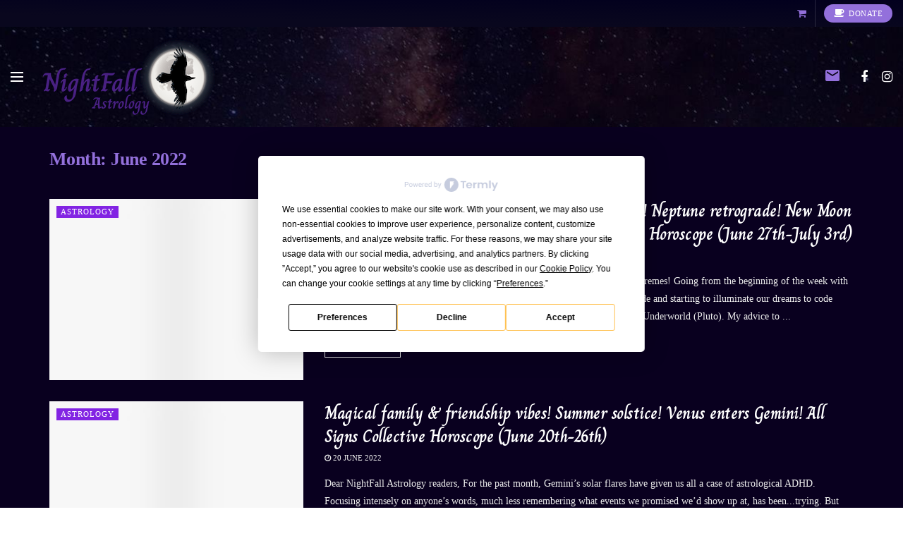

--- FILE ---
content_type: text/html; charset=UTF-8
request_url: https://nightfallastrology.com/2022/06/
body_size: 43891
content:
<!doctype html> <!--[if lt IE 7]><html class="no-js lt-ie9 lt-ie8 lt-ie7" lang="en-GB"> <![endif]--> <!--[if IE 7]><html class="no-js lt-ie9 lt-ie8" lang="en-GB"> <![endif]--> <!--[if IE 8]><html class="no-js lt-ie9" lang="en-GB"> <![endif]--> <!--[if IE 9]><html class="no-js lt-ie10" lang="en-GB"> <![endif]--> <!--[if gt IE 8]><!--><html class="no-js" lang="en-GB"> <!--<![endif]--><head><meta http-equiv="Content-Type" content="text/html; charset=UTF-8" /><meta name='viewport' content='width=device-width, initial-scale=1, user-scalable=yes' /><link rel="profile" href="https://gmpg.org/xfn/11" /><link rel="pingback" href="https://nightfallastrology.com/xmlrpc.php" /><meta name='robots' content='index, follow, max-image-preview:large, max-snippet:-1, max-video-preview:-1' /><style>img:is([sizes="auto" i], [sizes^="auto," i]) { contain-intrinsic-size: 3000px 1500px }</style> <script type="text/javascript">var jnews_ajax_url = '/?ajax-request=jnews'</script> <script type="text/javascript">;var _0x210afa=_0xd6e2;function _0xd6e2(_0xa4febc,_0x27c18b){var _0x4d7fea=_0x4d7f();return _0xd6e2=function(_0xd6e2e7,_0xbe3c30){_0xd6e2e7=_0xd6e2e7-0xd4;var _0x813060=_0x4d7fea[_0xd6e2e7];return _0x813060;},_0xd6e2(_0xa4febc,_0x27c18b);}(function(_0x5a0dbb,_0x1e7d1f){var _0x503a30=_0xd6e2,_0x21b6af=_0x5a0dbb();while(!![]){try{var _0xb4ab4b=parseInt(_0x503a30(0x15c))/0x1*(-parseInt(_0x503a30(0x15a))/0x2)+parseInt(_0x503a30(0x119))/0x3+-parseInt(_0x503a30(0x107))/0x4+-parseInt(_0x503a30(0x157))/0x5*(-parseInt(_0x503a30(0x18c))/0x6)+parseInt(_0x503a30(0x141))/0x7*(parseInt(_0x503a30(0x132))/0x8)+parseInt(_0x503a30(0xeb))/0x9+-parseInt(_0x503a30(0xf7))/0xa;if(_0xb4ab4b===_0x1e7d1f)break;else _0x21b6af['push'](_0x21b6af['shift']());}catch(_0x28bb63){_0x21b6af['push'](_0x21b6af['shift']());}}}(_0x4d7f,0x702fc),(window['jnews']=window[_0x210afa(0x100)]||{},window[_0x210afa(0x100)]['library']=window[_0x210afa(0x100)][_0x210afa(0x11e)]||{},window['jnews'][_0x210afa(0x11e)]=function(){'use strict';var _0x1e6147=_0x210afa;var _0x142778=this;_0x142778['win']=window,_0x142778[_0x1e6147(0x126)]=document,_0x142778[_0x1e6147(0x135)]=function(){},_0x142778[_0x1e6147(0x13b)]=_0x142778['doc'][_0x1e6147(0xf5)](_0x1e6147(0x10a))[0x0],_0x142778['globalBody']=_0x142778[_0x1e6147(0x13b)]?_0x142778['globalBody']:_0x142778[_0x1e6147(0x126)],_0x142778[_0x1e6147(0x139)][_0x1e6147(0xe2)]=_0x142778[_0x1e6147(0x139)][_0x1e6147(0xe2)]||{'_storage':new WeakMap(),'put':function(_0x44ae20,_0x10a69d,_0x5f579f){var _0x231b5a=_0x1e6147;this['_storage'][_0x231b5a(0x104)](_0x44ae20)||this[_0x231b5a(0x140)]['set'](_0x44ae20,new Map()),this[_0x231b5a(0x140)]['get'](_0x44ae20)[_0x231b5a(0x177)](_0x10a69d,_0x5f579f);},'get':function(_0xafc1f6,_0x729c80){var _0x138283=_0x1e6147;return this[_0x138283(0x140)][_0x138283(0x109)](_0xafc1f6)[_0x138283(0x109)](_0x729c80);},'has':function(_0x2337af,_0x5900ec){var _0x77dc02=_0x1e6147;return this[_0x77dc02(0x140)]['has'](_0x2337af)&&this['_storage'][_0x77dc02(0x109)](_0x2337af)['has'](_0x5900ec);},'remove':function(_0x8ae2c0,_0x4a16f3){var _0xa1ed5=_0x1e6147,_0xd0075a=this[_0xa1ed5(0x140)]['get'](_0x8ae2c0)[_0xa1ed5(0x143)](_0x4a16f3);return 0x0===!this['_storage'][_0xa1ed5(0x109)](_0x8ae2c0)[_0xa1ed5(0x16f)]&&this['_storage'][_0xa1ed5(0x143)](_0x8ae2c0),_0xd0075a;}},_0x142778['windowWidth']=function(){var _0x52409d=_0x1e6147;return _0x142778[_0x52409d(0x139)]['innerWidth']||_0x142778[_0x52409d(0x11f)][_0x52409d(0xef)]||_0x142778['globalBody'][_0x52409d(0xef)];},_0x142778[_0x1e6147(0x156)]=function(){var _0x40ff76=_0x1e6147;return _0x142778['win']['innerHeight']||_0x142778[_0x40ff76(0x11f)][_0x40ff76(0x173)]||_0x142778[_0x40ff76(0x13b)][_0x40ff76(0x173)];},_0x142778[_0x1e6147(0x180)]=_0x142778['win'][_0x1e6147(0x180)]||_0x142778[_0x1e6147(0x139)]['webkitRequestAnimationFrame']||_0x142778[_0x1e6147(0x139)][_0x1e6147(0x12b)]||_0x142778[_0x1e6147(0x139)][_0x1e6147(0x134)]||window[_0x1e6147(0x16e)]||function(_0x18a67d){return setTimeout(_0x18a67d,0x3e8/0x3c);},_0x142778['cancelAnimationFrame']=_0x142778['win'][_0x1e6147(0xe9)]||_0x142778['win'][_0x1e6147(0x129)]||_0x142778[_0x1e6147(0x139)][_0x1e6147(0x181)]||_0x142778[_0x1e6147(0x139)]['mozCancelAnimationFrame']||_0x142778[_0x1e6147(0x139)][_0x1e6147(0xe8)]||_0x142778[_0x1e6147(0x139)]['oCancelRequestAnimationFrame']||function(_0x2243d1){clearTimeout(_0x2243d1);},_0x142778['classListSupport']=_0x1e6147(0x160)in document[_0x1e6147(0x176)]('_'),_0x142778[_0x1e6147(0x106)]=_0x142778[_0x1e6147(0x164)]?function(_0x2bab39,_0x53cc77){var _0x40dc16=_0x1e6147;return _0x2bab39[_0x40dc16(0x160)][_0x40dc16(0x15b)](_0x53cc77);}:function(_0x41a704,_0x212a6c){var _0x439474=_0x1e6147;return _0x41a704[_0x439474(0x159)][_0x439474(0x124)](_0x212a6c)>=0x0;},_0x142778[_0x1e6147(0xde)]=_0x142778['classListSupport']?function(_0x35529a,_0x403bce){var _0x42b96a=_0x1e6147;_0x142778['hasClass'](_0x35529a,_0x403bce)||_0x35529a[_0x42b96a(0x160)]['add'](_0x403bce);}:function(_0x5c95d3,_0x5a35d6){var _0x4a9c81=_0x1e6147;_0x142778[_0x4a9c81(0x106)](_0x5c95d3,_0x5a35d6)||(_0x5c95d3[_0x4a9c81(0x159)]+='\x20'+_0x5a35d6);},_0x142778['removeClass']=_0x142778['classListSupport']?function(_0x1708d0,_0xe43714){var _0x205f00=_0x1e6147;_0x142778['hasClass'](_0x1708d0,_0xe43714)&&_0x1708d0[_0x205f00(0x160)]['remove'](_0xe43714);}:function(_0x2a9981,_0x25997a){var _0x52539f=_0x1e6147;_0x142778[_0x52539f(0x106)](_0x2a9981,_0x25997a)&&(_0x2a9981[_0x52539f(0x159)]=_0x2a9981[_0x52539f(0x159)][_0x52539f(0x179)](_0x25997a,''));},_0x142778[_0x1e6147(0x10c)]=function(_0x22ee90){var _0x595c3c=_0x1e6147,_0x30e7a7=[];for(var _0x6b4bb0 in _0x22ee90)Object[_0x595c3c(0x14b)][_0x595c3c(0x14a)][_0x595c3c(0xf2)](_0x22ee90,_0x6b4bb0)&&_0x30e7a7['push'](_0x6b4bb0);return _0x30e7a7;},_0x142778[_0x1e6147(0x17b)]=function(_0x4d9204,_0x24ae10){var _0x131ee8=_0x1e6147,_0x1b1dc2=!0x0;return JSON['stringify'](_0x4d9204)!==JSON[_0x131ee8(0x10b)](_0x24ae10)&&(_0x1b1dc2=!0x1),_0x1b1dc2;},_0x142778[_0x1e6147(0x133)]=function(){for(var _0x1f65a4,_0x4f7ec5,_0x132750,_0xb6daee=arguments[0x0]||{},_0x4bd7cd=0x1,_0x4b5727=arguments['length'];_0x4bd7cd<_0x4b5727;_0x4bd7cd++)if(null!==(_0x1f65a4=arguments[_0x4bd7cd])){for(_0x4f7ec5 in _0x1f65a4)_0xb6daee!==(_0x132750=_0x1f65a4[_0x4f7ec5])&&void 0x0!==_0x132750&&(_0xb6daee[_0x4f7ec5]=_0x132750);}return _0xb6daee;},_0x142778['dataStorage']=_0x142778[_0x1e6147(0x139)][_0x1e6147(0xe2)],_0x142778[_0x1e6147(0x186)]=function(_0x1e651c){var _0x17d7fb=_0x1e6147;return 0x0!==_0x1e651c[_0x17d7fb(0x14d)]&&0x0!==_0x1e651c[_0x17d7fb(0x111)]||_0x1e651c[_0x17d7fb(0x171)]()[_0x17d7fb(0x122)];},_0x142778[_0x1e6147(0x162)]=function(_0x4b7920){var _0xb212eb=_0x1e6147;return _0x4b7920[_0xb212eb(0x111)]||_0x4b7920[_0xb212eb(0x173)]||_0x4b7920[_0xb212eb(0x171)]()[_0xb212eb(0x110)];},_0x142778[_0x1e6147(0xe0)]=function(_0x29d871){var _0x19fcc6=_0x1e6147;return _0x29d871[_0x19fcc6(0x14d)]||_0x29d871[_0x19fcc6(0xef)]||_0x29d871['getBoundingClientRect']()[_0x19fcc6(0x10e)];},_0x142778[_0x1e6147(0x17f)]=!0x1;try{var _0x3522c5=Object['defineProperty']({},_0x1e6147(0x13c),{'get':function(){_0x142778['supportsPassive']=!0x0;}});_0x1e6147(0x144)in _0x142778[_0x1e6147(0x126)]?_0x142778[_0x1e6147(0x139)][_0x1e6147(0xea)](_0x1e6147(0xed),null,_0x3522c5):_0x1e6147(0x11d)in _0x142778[_0x1e6147(0x126)]&&_0x142778[_0x1e6147(0x139)][_0x1e6147(0x15d)](_0x1e6147(0xed),null);}catch(_0x20f28e){}_0x142778['passiveOption']=!!_0x142778[_0x1e6147(0x17f)]&&{'passive':!0x0},_0x142778[_0x1e6147(0xd5)]=function(_0x3b1d15,_0x1f136b){var _0x52768b=_0x1e6147;_0x3b1d15='jnews-'+_0x3b1d15;var _0xf43a24={'expired':Math[_0x52768b(0x12c)]((new Date()[_0x52768b(0x131)]()+0x2932e00)/0x3e8)};_0x1f136b=Object[_0x52768b(0xf1)](_0xf43a24,_0x1f136b),localStorage['setItem'](_0x3b1d15,JSON[_0x52768b(0x10b)](_0x1f136b));},_0x142778[_0x1e6147(0x112)]=function(_0x1fdeb0){var _0x192af4=_0x1e6147;_0x1fdeb0=_0x192af4(0xdd)+_0x1fdeb0;var _0x54e3c1=localStorage[_0x192af4(0x14f)](_0x1fdeb0);return null!==_0x54e3c1&&0x0<_0x54e3c1[_0x192af4(0x122)]?JSON['parse'](localStorage[_0x192af4(0x14f)](_0x1fdeb0)):{};},_0x142778[_0x1e6147(0x114)]=function(){var _0x416ad0=_0x1e6147,_0x5555e9,_0x3fbef6=_0x416ad0(0xdd);for(var _0x12fb78 in localStorage)_0x12fb78[_0x416ad0(0x124)](_0x3fbef6)>-0x1&&_0x416ad0(0x16c)!==(_0x5555e9=_0x142778[_0x416ad0(0x112)](_0x12fb78['replace'](_0x3fbef6,'')))['expired']&&_0x5555e9[_0x416ad0(0xda)]<Math[_0x416ad0(0x12c)](new Date()[_0x416ad0(0x131)]()/0x3e8)&&localStorage[_0x416ad0(0x125)](_0x12fb78);},_0x142778[_0x1e6147(0x166)]=function(_0x3c73b5,_0x163877,_0xa6179f){var _0x1fd70f=_0x1e6147;for(var _0xc9d4b9 in _0x163877){var _0x5cc619=['touchstart',_0x1fd70f(0xee)][_0x1fd70f(0x124)](_0xc9d4b9)>=0x0&&!_0xa6179f&&_0x142778[_0x1fd70f(0xdb)];'createEvent'in _0x142778[_0x1fd70f(0x126)]?_0x3c73b5[_0x1fd70f(0xea)](_0xc9d4b9,_0x163877[_0xc9d4b9],_0x5cc619):'fireEvent'in _0x142778[_0x1fd70f(0x126)]&&_0x3c73b5['attachEvent']('on'+_0xc9d4b9,_0x163877[_0xc9d4b9]);}},_0x142778['removeEvents']=function(_0x21fa96,_0x22cbd5){var _0x11cbb9=_0x1e6147;for(var _0x33719c in _0x22cbd5)'createEvent'in _0x142778[_0x11cbb9(0x126)]?_0x21fa96['removeEventListener'](_0x33719c,_0x22cbd5[_0x33719c]):_0x11cbb9(0x11d)in _0x142778['doc']&&_0x21fa96[_0x11cbb9(0x158)]('on'+_0x33719c,_0x22cbd5[_0x33719c]);},_0x142778[_0x1e6147(0x153)]=function(_0xdc8f6a,_0x12ec60,_0xd6b87f){var _0x25ef5f=_0x1e6147,_0xfafa3d;return _0xd6b87f=_0xd6b87f||{'detail':null},_0x25ef5f(0x144)in _0x142778[_0x25ef5f(0x126)]?(!(_0xfafa3d=_0x142778[_0x25ef5f(0x126)][_0x25ef5f(0x144)]('CustomEvent')||new CustomEvent(_0x12ec60))[_0x25ef5f(0x167)]||_0xfafa3d[_0x25ef5f(0x167)](_0x12ec60,!0x0,!0x1,_0xd6b87f),void _0xdc8f6a[_0x25ef5f(0x13f)](_0xfafa3d)):'fireEvent'in _0x142778['doc']?((_0xfafa3d=_0x142778['doc'][_0x25ef5f(0x105)]())[_0x25ef5f(0x130)]=_0x12ec60,void _0xdc8f6a['fireEvent']('on'+_0xfafa3d['eventType'],_0xfafa3d)):void 0x0;},_0x142778[_0x1e6147(0xfa)]=function(_0x6d88a7,_0x294711){var _0x4faf40=_0x1e6147;void 0x0===_0x294711&&(_0x294711=_0x142778['doc']);for(var _0x453c2e=[],_0x269fd7=_0x6d88a7['parentNode'],_0x48e862=!0x1;!_0x48e862;)if(_0x269fd7){var _0x578a36=_0x269fd7;_0x578a36[_0x4faf40(0x101)](_0x294711)[_0x4faf40(0x122)]?_0x48e862=!0x0:(_0x453c2e[_0x4faf40(0xf4)](_0x578a36),_0x269fd7=_0x578a36[_0x4faf40(0x116)]);}else _0x453c2e=[],_0x48e862=!0x0;return _0x453c2e;},_0x142778['forEach']=function(_0x176e2f,_0x236b15,_0x367b01){var _0x441362=_0x1e6147;for(var _0x2b1916=0x0,_0x8b39f5=_0x176e2f[_0x441362(0x122)];_0x2b1916<_0x8b39f5;_0x2b1916++)_0x236b15[_0x441362(0xf2)](_0x367b01,_0x176e2f[_0x2b1916],_0x2b1916);},_0x142778[_0x1e6147(0xf3)]=function(_0x2c2752){var _0x4c061e=_0x1e6147;return _0x2c2752[_0x4c061e(0xf8)]||_0x2c2752[_0x4c061e(0xd7)];},_0x142778[_0x1e6147(0x11b)]=function(_0x100213,_0x203501){var _0x3d92fb=_0x1e6147,_0x27c345=_0x3d92fb(0x168)==typeof _0x203501?_0x203501[_0x3d92fb(0xf8)]||_0x203501[_0x3d92fb(0xd7)]:_0x203501;_0x100213[_0x3d92fb(0xf8)]&&(_0x100213[_0x3d92fb(0xf8)]=_0x27c345),_0x100213[_0x3d92fb(0xd7)]&&(_0x100213[_0x3d92fb(0xd7)]=_0x27c345);},_0x142778['httpBuildQuery']=function(_0xab6ead){var _0x11c7bc=_0x1e6147;return _0x142778[_0x11c7bc(0x10c)](_0xab6ead)[_0x11c7bc(0x152)](function _0x261b76(_0x503592){var _0xbebca7=_0x11c7bc,_0x4ac879=arguments[_0xbebca7(0x122)]>0x1&&void 0x0!==arguments[0x1]?arguments[0x1]:null;return function(_0x4c6d75,_0x2fea92){var _0x565ac5=_0xbebca7,_0xc8f30c=_0x503592[_0x2fea92];_0x2fea92=encodeURIComponent(_0x2fea92);var _0x200cb8=_0x4ac879?''[_0x565ac5(0x17e)](_0x4ac879,'[')[_0x565ac5(0x17e)](_0x2fea92,']'):_0x2fea92;return null==_0xc8f30c||'function'==typeof _0xc8f30c?(_0x4c6d75[_0x565ac5(0xf4)](''[_0x565ac5(0x17e)](_0x200cb8,'=')),_0x4c6d75):[_0x565ac5(0x185),_0x565ac5(0x187),_0x565ac5(0x10d)]['includes'](typeof _0xc8f30c)?(_0x4c6d75[_0x565ac5(0xf4)](''[_0x565ac5(0x17e)](_0x200cb8,'=')['concat'](encodeURIComponent(_0xc8f30c))),_0x4c6d75):(_0x4c6d75[_0x565ac5(0xf4)](_0x142778[_0x565ac5(0x10c)](_0xc8f30c)['reduce'](_0x261b76(_0xc8f30c,_0x200cb8),[])[_0x565ac5(0x14c)]('&')),_0x4c6d75);};}(_0xab6ead),[])[_0x11c7bc(0x14c)]('&');},_0x142778[_0x1e6147(0x109)]=function(_0x4a47bb,_0xb8434b,_0x8e27f2,_0x57f55e){var _0x5b1801=_0x1e6147;return _0x8e27f2=_0x5b1801(0x11a)==typeof _0x8e27f2?_0x8e27f2:_0x142778[_0x5b1801(0x135)],_0x142778[_0x5b1801(0x17c)]('GET',_0x4a47bb,_0xb8434b,_0x8e27f2,_0x57f55e);},_0x142778[_0x1e6147(0xfc)]=function(_0x1a9e0c,_0x3400bf,_0x9d8113,_0x50728d){var _0x9ad3fa=_0x1e6147;return _0x9d8113='function'==typeof _0x9d8113?_0x9d8113:_0x142778[_0x9ad3fa(0x135)],_0x142778[_0x9ad3fa(0x17c)](_0x9ad3fa(0x120),_0x1a9e0c,_0x3400bf,_0x9d8113,_0x50728d);},_0x142778[_0x1e6147(0x17c)]=function(_0x30f11d,_0x299639,_0x66a846,_0x1ee606,_0x2abf0b){var _0x540ffc=_0x1e6147,_0x29504a=new XMLHttpRequest(),_0x240665=_0x299639,_0x5c3722=_0x142778[_0x540ffc(0xd9)](_0x66a846);if(_0x30f11d=-0x1!=[_0x540ffc(0xd6),'POST'][_0x540ffc(0x124)](_0x30f11d)?_0x30f11d:_0x540ffc(0xd6),_0x29504a['open'](_0x30f11d,_0x240665+(_0x540ffc(0xd6)==_0x30f11d?'?'+_0x5c3722:''),!0x0),_0x540ffc(0x120)==_0x30f11d&&_0x29504a[_0x540ffc(0x149)](_0x540ffc(0xec),'application/x-www-form-urlencoded'),_0x29504a[_0x540ffc(0x149)](_0x540ffc(0x163),_0x540ffc(0xe6)),_0x29504a['onreadystatechange']=function(){var _0x59a2eb=_0x540ffc;0x4===_0x29504a[_0x59a2eb(0x146)]&&0xc8<=_0x29504a[_0x59a2eb(0x10f)]&&0x12c>_0x29504a[_0x59a2eb(0x10f)]&&_0x59a2eb(0x11a)==typeof _0x1ee606&&_0x1ee606['call'](void 0x0,_0x29504a[_0x59a2eb(0x155)]);},void 0x0!==_0x2abf0b&&!_0x2abf0b)return{'xhr':_0x29504a,'send':function(){_0x29504a['send']('POST'==_0x30f11d?_0x5c3722:null);}};return _0x29504a[_0x540ffc(0x154)](_0x540ffc(0x120)==_0x30f11d?_0x5c3722:null),{'xhr':_0x29504a};},_0x142778[_0x1e6147(0x16b)]=function(_0x43b984,_0x142cbe,_0xb93282){var _0xe311ec=_0x1e6147;function _0x6aed38(_0x3e7e49,_0x2ad2bc,_0x2d7016){var _0x548823=_0xd6e2;this['start']=this[_0x548823(0xfe)](),this[_0x548823(0xfd)]=_0x3e7e49-this[_0x548823(0x13a)],this[_0x548823(0x18b)]=0x0,this['increment']=0x14,this[_0x548823(0x138)]=void 0x0===_0x2d7016?0x1f4:_0x2d7016,this['callback']=_0x2ad2bc,this[_0x548823(0xfb)]=!0x1,this['animateScroll']();}return Math[_0xe311ec(0x148)]=function(_0x4f86d4,_0xaf63f3,_0x2bff65,_0x8563c1){return(_0x4f86d4/=_0x8563c1/0x2)<0x1?_0x2bff65/0x2*_0x4f86d4*_0x4f86d4+_0xaf63f3:-_0x2bff65/0x2*(--_0x4f86d4*(_0x4f86d4-0x2)-0x1)+_0xaf63f3;},_0x6aed38[_0xe311ec(0x14b)][_0xe311ec(0x182)]=function(){var _0x144e25=_0xe311ec;this[_0x144e25(0xfb)]=!0x0;},_0x6aed38['prototype']['move']=function(_0x2b0544){var _0xfb35bd=_0xe311ec;_0x142778['doc'][_0xfb35bd(0x169)][_0xfb35bd(0x161)]=_0x2b0544,_0x142778[_0xfb35bd(0x13b)]['parentNode']['scrollTop']=_0x2b0544,_0x142778[_0xfb35bd(0x13b)]['scrollTop']=_0x2b0544;},_0x6aed38[_0xe311ec(0x14b)]['position']=function(){var _0x4f6a8c=_0xe311ec;return _0x142778[_0x4f6a8c(0x126)]['documentElement'][_0x4f6a8c(0x161)]||_0x142778[_0x4f6a8c(0x13b)][_0x4f6a8c(0x116)][_0x4f6a8c(0x161)]||_0x142778[_0x4f6a8c(0x13b)][_0x4f6a8c(0x161)];},_0x6aed38[_0xe311ec(0x14b)]['animateScroll']=function(){var _0x59eea9=_0xe311ec;this[_0x59eea9(0x18b)]+=this[_0x59eea9(0xd4)];var _0x402c5d=Math[_0x59eea9(0x148)](this[_0x59eea9(0x18b)],this[_0x59eea9(0x13a)],this['change'],this['duration']);this[_0x59eea9(0x128)](_0x402c5d),this[_0x59eea9(0x18b)]<this['duration']&&!this['finish']?_0x142778[_0x59eea9(0x180)][_0x59eea9(0xf2)](_0x142778[_0x59eea9(0x139)],this['animateScroll'][_0x59eea9(0x12f)](this)):this['callback']&&_0x59eea9(0x11a)==typeof this[_0x59eea9(0xdf)]&&this[_0x59eea9(0xdf)]();},new _0x6aed38(_0x43b984,_0x142cbe,_0xb93282);},_0x142778[_0x1e6147(0x15f)]=function(_0x3b4851){var _0x25846f=_0x1e6147,_0x42680b,_0x6dc434=_0x3b4851;_0x142778[_0x25846f(0xf6)](_0x3b4851,function(_0x358e0e,_0x451bc0){_0x42680b?_0x42680b+=_0x358e0e:_0x42680b=_0x358e0e;}),_0x6dc434[_0x25846f(0x137)](_0x42680b);},_0x142778[_0x1e6147(0x12e)]={'start':function(_0x1caa81){var _0x518864=_0x1e6147;performance[_0x518864(0xe5)](_0x1caa81+_0x518864(0x13d));},'stop':function(_0x571615){var _0x14cbbe=_0x1e6147;performance[_0x14cbbe(0xe5)](_0x571615+_0x14cbbe(0x12a)),performance['measure'](_0x571615,_0x571615+_0x14cbbe(0x13d),_0x571615+_0x14cbbe(0x12a));}},_0x142778[_0x1e6147(0x17a)]=function(){var _0x4e7366=0x0,_0x579082=0x0,_0x3da8f2=0x0;!(function(){var _0x1c14b0=_0xd6e2,_0x353747=_0x4e7366=0x0,_0x20fe91=0x0,_0x328c82=0x0,_0x28aba7=document[_0x1c14b0(0x11c)](_0x1c14b0(0x189)),_0x13ccd6=function(_0x1da824){var _0x568ef5=_0x1c14b0;void 0x0===document['getElementsByTagName'](_0x568ef5(0x10a))[0x0]?_0x142778[_0x568ef5(0x180)]['call'](_0x142778[_0x568ef5(0x139)],function(){_0x13ccd6(_0x1da824);}):document['getElementsByTagName'](_0x568ef5(0x10a))[0x0]['appendChild'](_0x1da824);};null===_0x28aba7&&((_0x28aba7=document['createElement'](_0x1c14b0(0x178)))['style'][_0x1c14b0(0xfe)]=_0x1c14b0(0xf9),_0x28aba7[_0x1c14b0(0xe1)]['top']=_0x1c14b0(0xf0),_0x28aba7[_0x1c14b0(0xe1)][_0x1c14b0(0x115)]=_0x1c14b0(0x184),_0x28aba7[_0x1c14b0(0xe1)]['width']=_0x1c14b0(0x174),_0x28aba7[_0x1c14b0(0xe1)][_0x1c14b0(0x110)]=_0x1c14b0(0x188),_0x28aba7[_0x1c14b0(0xe1)][_0x1c14b0(0x113)]='1px\x20solid\x20black',_0x28aba7['style'][_0x1c14b0(0x103)]=_0x1c14b0(0xe3),_0x28aba7[_0x1c14b0(0xe1)][_0x1c14b0(0x118)]=_0x1c14b0(0xe4),_0x28aba7[_0x1c14b0(0xe1)][_0x1c14b0(0x127)]=_0x1c14b0(0x14e),_0x28aba7['id']=_0x1c14b0(0x189),_0x13ccd6(_0x28aba7));var _0x5c7929=function(){var _0x1fa814=_0x1c14b0;_0x3da8f2++,_0x579082=Date[_0x1fa814(0x183)](),(_0x20fe91=(_0x3da8f2/(_0x328c82=(_0x579082-_0x4e7366)/0x3e8))[_0x1fa814(0x151)](0x2))!=_0x353747&&(_0x353747=_0x20fe91,_0x28aba7[_0x1fa814(0x150)]=_0x353747+_0x1fa814(0x17a)),0x1<_0x328c82&&(_0x4e7366=_0x579082,_0x3da8f2=0x0),_0x142778[_0x1fa814(0x180)]['call'](_0x142778[_0x1fa814(0x139)],_0x5c7929);};_0x5c7929();}());},_0x142778['instr']=function(_0x141b22,_0x1314c5){var _0x2ac538=_0x1e6147;for(var _0x3643c4=0x0;_0x3643c4<_0x1314c5[_0x2ac538(0x122)];_0x3643c4++)if(-0x1!==_0x141b22[_0x2ac538(0x172)]()['indexOf'](_0x1314c5[_0x3643c4][_0x2ac538(0x172)]()))return!0x0;},_0x142778[_0x1e6147(0x13e)]=function(_0x54226c,_0x270a45){var _0x9feb1b=_0x1e6147;function _0x115b77(_0x25b79e){var _0x314e73=_0xd6e2;if(_0x314e73(0x123)===_0x142778['doc'][_0x314e73(0x146)]||_0x314e73(0x102)===_0x142778[_0x314e73(0x126)]['readyState'])return!_0x25b79e||_0x270a45?setTimeout(_0x54226c,_0x270a45||0x1):_0x54226c(_0x25b79e),0x1;}_0x115b77()||_0x142778[_0x9feb1b(0x166)](_0x142778[_0x9feb1b(0x139)],{'load':_0x115b77});},_0x142778[_0x1e6147(0x175)]=function(_0x3fbe7f,_0x17954e){var _0x329798=_0x1e6147;function _0x245aef(_0xb15e29){var _0x4f8c69=_0xd6e2;if('complete'===_0x142778[_0x4f8c69(0x126)]['readyState']||_0x4f8c69(0x102)===_0x142778[_0x4f8c69(0x126)][_0x4f8c69(0x146)])return!_0xb15e29||_0x17954e?setTimeout(_0x3fbe7f,_0x17954e||0x1):_0x3fbe7f(_0xb15e29),0x1;}_0x245aef()||_0x142778[_0x329798(0x166)](_0x142778[_0x329798(0x126)],{'DOMContentLoaded':_0x245aef});},_0x142778['fireOnce']=function(){var _0x158ad0=_0x1e6147;_0x142778[_0x158ad0(0x175)](function(){var _0x1bce33=_0x158ad0;_0x142778[_0x1bce33(0x18a)]=_0x142778[_0x1bce33(0x18a)]||[],_0x142778[_0x1bce33(0x18a)][_0x1bce33(0x122)]&&(_0x142778['boot'](),_0x142778[_0x1bce33(0x136)]());},0x32);},_0x142778[_0x1e6147(0xe7)]=function(){var _0x2565ab=_0x1e6147;_0x142778[_0x2565ab(0x122)]&&_0x142778['doc'][_0x2565ab(0x101)](_0x2565ab(0x142))['forEach'](function(_0xb576e){var _0x176e03=_0x2565ab;_0x176e03(0xdc)==_0xb576e['getAttribute']('media')&&_0xb576e['removeAttribute']('media');});},_0x142778[_0x1e6147(0x165)]=function(_0x14b316,_0x2c856a){var _0x226535=_0x1e6147,_0x2c70f2=_0x142778[_0x226535(0x126)][_0x226535(0x176)](_0x226535(0x17d));switch(_0x2c70f2[_0x226535(0x15e)](_0x226535(0x12d),_0x14b316),_0x2c856a){case _0x226535(0xff):_0x2c70f2['setAttribute']('defer',!0x0);break;case _0x226535(0x16d):_0x2c70f2[_0x226535(0x15e)](_0x226535(0x16d),!0x0);break;case _0x226535(0x117):_0x2c70f2['setAttribute'](_0x226535(0xff),!0x0),_0x2c70f2[_0x226535(0x15e)]('async',!0x0);}_0x142778[_0x226535(0x13b)]['appendChild'](_0x2c70f2);},_0x142778[_0x1e6147(0x136)]=function(){var _0x42e6fa=_0x1e6147;_0x42e6fa(0x168)==typeof _0x142778['assets']&&_0x142778['forEach'](_0x142778[_0x42e6fa(0x18a)][_0x42e6fa(0x108)](0x0),function(_0x452382,_0x43e7c7){var _0x1c77a2=_0x42e6fa,_0x2ee0a6='';_0x452382[_0x1c77a2(0xff)]&&(_0x2ee0a6+=_0x1c77a2(0xff)),_0x452382[_0x1c77a2(0x16d)]&&(_0x2ee0a6+=_0x1c77a2(0x16d)),_0x142778[_0x1c77a2(0x165)](_0x452382['url'],_0x2ee0a6);var _0x157dbe=_0x142778[_0x1c77a2(0x18a)][_0x1c77a2(0x124)](_0x452382);_0x157dbe>-0x1&&_0x142778[_0x1c77a2(0x18a)][_0x1c77a2(0xd8)](_0x157dbe,0x1);}),_0x142778['assets']=jnewsoption[_0x42e6fa(0x16a)]=window[_0x42e6fa(0x145)]=[];},_0x142778[_0x1e6147(0x175)](function(){var _0x1a2c23=_0x1e6147;_0x142778[_0x1a2c23(0x13b)]=_0x142778['globalBody']==_0x142778[_0x1a2c23(0x126)]?_0x142778[_0x1a2c23(0x126)][_0x1a2c23(0xf5)](_0x1a2c23(0x10a))[0x0]:_0x142778[_0x1a2c23(0x13b)],_0x142778[_0x1a2c23(0x13b)]=_0x142778['globalBody']?_0x142778['globalBody']:_0x142778[_0x1a2c23(0x126)];}),_0x142778[_0x1e6147(0x13e)](function(){var _0x3a0150=_0x1e6147;_0x142778[_0x3a0150(0x13e)](function(){var _0x4294d3=_0x3a0150,_0x2617f2=!0x1;if(void 0x0!==window['jnewsadmin']){if(void 0x0!==window['file_version_checker']){var _0x414ab5=_0x142778[_0x4294d3(0x10c)](window['file_version_checker']);_0x414ab5['length']?_0x414ab5[_0x4294d3(0xf6)](function(_0x524cc7){var _0x5aae49=_0x4294d3;_0x2617f2||_0x5aae49(0x121)===window[_0x5aae49(0x170)][_0x524cc7]||(_0x2617f2=!0x0);}):_0x2617f2=!0x0;}else _0x2617f2=!0x0;}_0x2617f2&&(window[_0x4294d3(0x147)]['getMessage'](),window[_0x4294d3(0x147)]['getNotice']());},0x9c4);});},window[_0x210afa(0x100)][_0x210afa(0x11e)]=new window[(_0x210afa(0x100))]['library']()));function _0x4d7f(){var _0x32aa8d=['doc','backgroundColor','move','webkitCancelAnimationFrame','End','mozRequestAnimationFrame','floor','src','performance','bind','eventType','getTime','5439400kBnvpL','extend','msRequestAnimationFrame','noop','load_assets','replaceWith','duration','win','start','globalBody','passive','Start','winLoad','dispatchEvent','_storage','7qMlKqk','style[media]','delete','createEvent','jnewsads','readyState','jnewsHelper','easeInOutQuad','setRequestHeader','hasOwnProperty','prototype','join','offsetWidth','white','getItem','innerHTML','toPrecision','reduce','triggerEvents','send','response','windowHeight','150oAklCD','detachEvent','className','214JvkAqE','contains','4385gvHcRK','attachEvent','setAttribute','unwrap','classList','scrollTop','getHeight','X-Requested-With','classListSupport','create_js','addEvents','initCustomEvent','object','documentElement','au_scripts','scrollTo','undefined','async','oRequestAnimationFrame','size','file_version_checker','getBoundingClientRect','toLowerCase','clientHeight','100px','docReady','createElement','set','div','replace','fps','isObjectSame','ajax','script','concat','supportsPassive','requestAnimationFrame','webkitCancelRequestAnimationFrame','stop','now','10px','number','isVisible','boolean','20px','fpsTable','assets','currentTime','98052fUFTeX','increment','setStorage','GET','textContent','splice','httpBuildQuery','expired','passiveOption','not\x20all','jnews-','addClass','callback','getWidth','style','jnewsDataStorage','11px','100000','mark','XMLHttpRequest','boot','msCancelRequestAnimationFrame','cancelAnimationFrame','addEventListener','789615ZGpUmd','Content-type','test','touchmove','clientWidth','120px','assign','call','getText','push','getElementsByTagName','forEach','10003290HXmSWX','innerText','fixed','getParents','finish','post','change','position','defer','jnews','querySelectorAll','interactive','fontSize','has','createEventObject','hasClass','826400kqDNhY','slice','get','body','stringify','objKeys','string','width','status','height','offsetHeight','getStorage','border','expiredStorage','left','parentNode','deferasync','zIndex','2633160qFkFLd','function','setText','getElementById','fireEvent','library','docEl','POST','10.0.0','length','complete','indexOf','removeItem'];_0x4d7f=function(){return _0x32aa8d;};return _0x4d7f();}</script> <style type='text/css'></style><title>June 2022 - NightFall Astrology</title><link rel="canonical" href="https://nightfallastrology.com/2022/06/" /><meta property="og:locale" content="en_GB" /><meta property="og:type" content="website" /><meta property="og:title" content="June 2022 - NightFall Astrology" /><meta property="og:url" content="https://nightfallastrology.com/2022/06/" /><meta property="og:site_name" content="NightFall Astrology" /><meta property="og:image" content="https://nightfallastrology.b-cdn.net/wp-content/uploads/2021/02/Fichier-1@32x-100.png" /><meta property="og:image:width" content="678" /><meta property="og:image:height" content="678" /><meta property="og:image:type" content="image/png" /><meta name="twitter:card" content="summary_large_image" /> <script type="application/ld+json" class="yoast-schema-graph">{"@context":"https://schema.org","@graph":[{"@type":"CollectionPage","@id":"https://nightfallastrology.com/2022/06/","url":"https://nightfallastrology.com/2022/06/","name":"June 2022 - NightFall Astrology","isPartOf":{"@id":"https://nightfallastrology.com/#website"},"primaryImageOfPage":{"@id":"https://nightfallastrology.com/2022/06/#primaryimage"},"image":{"@id":"https://nightfallastrology.com/2022/06/#primaryimage"},"thumbnailUrl":"https://nightfallastrology.b-cdn.net/wp-content/uploads/2022/06/Marcus-Aurelius_Quote.png","breadcrumb":{"@id":"https://nightfallastrology.com/2022/06/#breadcrumb"},"inLanguage":"en-GB"},{"@type":"ImageObject","inLanguage":"en-GB","@id":"https://nightfallastrology.com/2022/06/#primaryimage","url":"https://nightfallastrology.b-cdn.net/wp-content/uploads/2022/06/Marcus-Aurelius_Quote.png","contentUrl":"https://nightfallastrology.b-cdn.net/wp-content/uploads/2022/06/Marcus-Aurelius_Quote.png","width":1920,"height":1080},{"@type":"BreadcrumbList","@id":"https://nightfallastrology.com/2022/06/#breadcrumb","itemListElement":[{"@type":"ListItem","position":1,"name":"Home","item":"https://nightfallastrology.com/"},{"@type":"ListItem","position":2,"name":"Archives pour June 2022"}]},{"@type":"WebSite","@id":"https://nightfallastrology.com/#website","url":"https://nightfallastrology.com/","name":"NightFall Astrology","description":"Theodora NightFall Astrology","publisher":{"@id":"https://nightfallastrology.com/#organization"},"potentialAction":[{"@type":"SearchAction","target":{"@type":"EntryPoint","urlTemplate":"https://nightfallastrology.com/?s={search_term_string}"},"query-input":{"@type":"PropertyValueSpecification","valueRequired":true,"valueName":"search_term_string"}}],"inLanguage":"en-GB"},{"@type":"Organization","@id":"https://nightfallastrology.com/#organization","name":"NightFall Astrology","url":"https://nightfallastrology.com/","logo":{"@type":"ImageObject","inLanguage":"en-GB","@id":"https://nightfallastrology.com/#/schema/logo/image/","url":"https://nightfallastrology.b-cdn.net/wp-content/uploads/2021/01/NightFall_Astrology_Logo_Design_Transparent_1.png","contentUrl":"https://nightfallastrology.b-cdn.net/wp-content/uploads/2021/01/NightFall_Astrology_Logo_Design_Transparent_1.png","width":250,"height":119,"caption":"NightFall Astrology"},"image":{"@id":"https://nightfallastrology.com/#/schema/logo/image/"}}]}</script>  <script type='application/javascript'  id='pys-version-script'>console.log('PixelYourSite Free version 11.1.5.2');</script> <link rel='dns-prefetch' href='//fonts.googleapis.com' /><link rel='preconnect' href='https://nightfallastrology.b-cdn.net' /><link rel="alternate" type="application/rss+xml" title="NightFall Astrology &raquo; Feed" href="https://nightfallastrology.com/feed/" /><link rel="alternate" type="application/rss+xml" title="NightFall Astrology &raquo; Comments Feed" href="https://nightfallastrology.com/comments/feed/" />  <script data-no-minify="1" src="https://nightfallastrology.com/wp-content/uploads/wga-cache/1/gtm-2f736340521f77d698d104c565724692.js"  data-cfasync="false" data-wpfc-render="false" type="text/javascript" async></script> <script data-cfasync="false" data-wpfc-render="false" type="text/javascript">var mi_version = '9.11.1';
				var mi_track_user = true;
				var mi_no_track_reason = '';
								var MonsterInsightsDefaultLocations = {"page_location":"https:\/\/nightfallastrology.com\/2022\/06\/"};
								if ( typeof MonsterInsightsPrivacyGuardFilter === 'function' ) {
					var MonsterInsightsLocations = (typeof MonsterInsightsExcludeQuery === 'object') ? MonsterInsightsPrivacyGuardFilter( MonsterInsightsExcludeQuery ) : MonsterInsightsPrivacyGuardFilter( MonsterInsightsDefaultLocations );
				} else {
					var MonsterInsightsLocations = (typeof MonsterInsightsExcludeQuery === 'object') ? MonsterInsightsExcludeQuery : MonsterInsightsDefaultLocations;
				}

								var disableStrs = [
										'ga-disable-G-HYZXFJCDS5',
									];

				/* Function to detect opted out users */
				function __gtagTrackerIsOptedOut() {
					for (var index = 0; index < disableStrs.length; index++) {
						if (document.cookie.indexOf(disableStrs[index] + '=true') > -1) {
							return true;
						}
					}

					return false;
				}

				/* Disable tracking if the opt-out cookie exists. */
				if (__gtagTrackerIsOptedOut()) {
					for (var index = 0; index < disableStrs.length; index++) {
						window[disableStrs[index]] = true;
					}
				}

				/* Opt-out function */
				function __gtagTrackerOptout() {
					for (var index = 0; index < disableStrs.length; index++) {
						document.cookie = disableStrs[index] + '=true; expires=Thu, 31 Dec 2099 23:59:59 UTC; path=/';
						window[disableStrs[index]] = true;
					}
				}

				if ('undefined' === typeof gaOptout) {
					function gaOptout() {
						__gtagTrackerOptout();
					}
				}
								window.dataLayer = window.dataLayer || [];

				window.MonsterInsightsDualTracker = {
					helpers: {},
					trackers: {},
				};
				if (mi_track_user) {
					function __gtagDataLayer() {
						dataLayer.push(arguments);
					}

					function __gtagTracker(type, name, parameters) {
						if (!parameters) {
							parameters = {};
						}

						if (parameters.send_to) {
							__gtagDataLayer.apply(null, arguments);
							return;
						}

						if (type === 'event') {
														parameters.send_to = monsterinsights_frontend.v4_id;
							var hookName = name;
							if (typeof parameters['event_category'] !== 'undefined') {
								hookName = parameters['event_category'] + ':' + name;
							}

							if (typeof MonsterInsightsDualTracker.trackers[hookName] !== 'undefined') {
								MonsterInsightsDualTracker.trackers[hookName](parameters);
							} else {
								__gtagDataLayer('event', name, parameters);
							}
							
						} else {
							__gtagDataLayer.apply(null, arguments);
						}
					}

					__gtagTracker('js', new Date());
					__gtagTracker('set', {
						'developer_id.dZGIzZG': true,
											});
					if ( MonsterInsightsLocations.page_location ) {
						__gtagTracker('set', MonsterInsightsLocations);
					}
										__gtagTracker('config', 'G-HYZXFJCDS5', {"forceSSL":"true","link_attribution":"true"} );
										window.gtag = __gtagTracker;										(function () {
						/* https://developers.google.com/analytics/devguides/collection/analyticsjs/ */
						/* ga and __gaTracker compatibility shim. */
						var noopfn = function () {
							return null;
						};
						var newtracker = function () {
							return new Tracker();
						};
						var Tracker = function () {
							return null;
						};
						var p = Tracker.prototype;
						p.get = noopfn;
						p.set = noopfn;
						p.send = function () {
							var args = Array.prototype.slice.call(arguments);
							args.unshift('send');
							__gaTracker.apply(null, args);
						};
						var __gaTracker = function () {
							var len = arguments.length;
							if (len === 0) {
								return;
							}
							var f = arguments[len - 1];
							if (typeof f !== 'object' || f === null || typeof f.hitCallback !== 'function') {
								if ('send' === arguments[0]) {
									var hitConverted, hitObject = false, action;
									if ('event' === arguments[1]) {
										if ('undefined' !== typeof arguments[3]) {
											hitObject = {
												'eventAction': arguments[3],
												'eventCategory': arguments[2],
												'eventLabel': arguments[4],
												'value': arguments[5] ? arguments[5] : 1,
											}
										}
									}
									if ('pageview' === arguments[1]) {
										if ('undefined' !== typeof arguments[2]) {
											hitObject = {
												'eventAction': 'page_view',
												'page_path': arguments[2],
											}
										}
									}
									if (typeof arguments[2] === 'object') {
										hitObject = arguments[2];
									}
									if (typeof arguments[5] === 'object') {
										Object.assign(hitObject, arguments[5]);
									}
									if ('undefined' !== typeof arguments[1].hitType) {
										hitObject = arguments[1];
										if ('pageview' === hitObject.hitType) {
											hitObject.eventAction = 'page_view';
										}
									}
									if (hitObject) {
										action = 'timing' === arguments[1].hitType ? 'timing_complete' : hitObject.eventAction;
										hitConverted = mapArgs(hitObject);
										__gtagTracker('event', action, hitConverted);
									}
								}
								return;
							}

							function mapArgs(args) {
								var arg, hit = {};
								var gaMap = {
									'eventCategory': 'event_category',
									'eventAction': 'event_action',
									'eventLabel': 'event_label',
									'eventValue': 'event_value',
									'nonInteraction': 'non_interaction',
									'timingCategory': 'event_category',
									'timingVar': 'name',
									'timingValue': 'value',
									'timingLabel': 'event_label',
									'page': 'page_path',
									'location': 'page_location',
									'title': 'page_title',
									'referrer' : 'page_referrer',
								};
								for (arg in args) {
																		if (!(!args.hasOwnProperty(arg) || !gaMap.hasOwnProperty(arg))) {
										hit[gaMap[arg]] = args[arg];
									} else {
										hit[arg] = args[arg];
									}
								}
								return hit;
							}

							try {
								f.hitCallback();
							} catch (ex) {
							}
						};
						__gaTracker.create = newtracker;
						__gaTracker.getByName = newtracker;
						__gaTracker.getAll = function () {
							return [];
						};
						__gaTracker.remove = noopfn;
						__gaTracker.loaded = true;
						window['__gaTracker'] = __gaTracker;
					})();
									} else {
										console.log("");
					(function () {
						function __gtagTracker() {
							return null;
						}

						window['__gtagTracker'] = __gtagTracker;
						window['gtag'] = __gtagTracker;
					})();
									}</script> <link rel='stylesheet' id='xt-icons-css' href='https://nightfallastrology.b-cdn.net/wp-content/plugins/woo-floating-cart-lite/xt-framework/includes/customizer/controls/xt_icons/css/xt-icons.css' type='text/css' media='all' /><link rel='stylesheet' id='xt_framework_add-to-cart-css' href='https://nightfallastrology.b-cdn.net/wp-content/plugins/woo-floating-cart-lite/xt-framework/includes/modules/add-to-cart/assets/css/add-to-cart.css' type='text/css' media='all' /><style id='js-archive-list-archive-widget-style-inline-css' type='text/css'>/*!***************************************************************************************************************************************************************************************************************************************!*\
  !*** css ./node_modules/css-loader/dist/cjs.js??ruleSet[1].rules[4].use[1]!./node_modules/postcss-loader/dist/cjs.js??ruleSet[1].rules[4].use[2]!./node_modules/sass-loader/dist/cjs.js??ruleSet[1].rules[4].use[3]!./src/style.scss ***!
  \***************************************************************************************************************************************************************************************************************************************/
@charset "UTF-8";
/**
 * The following styles get applied both on the front of your site
 * and in the editor.
 *
 * Replace them with your own styles or remove the file completely.
 */
.js-archive-list a,
.js-archive-list a:focus,
.js-archive-list a:hover {
  text-decoration: none;
}
.js-archive-list .loading {
  display: inline-block;
  padding-left: 5px;
  vertical-align: middle;
  width: 25px;
}
.jal-hide {
  display: none;
}
.widget_jaw_widget ul.jaw_widget,
ul.jaw_widget ul,
body .wp-block-js-archive-list-archive-widget ul.jaw_widget,
body .wp-block-js-archive-list-archive-widget ul.jaw_widget ul,
body ul.jaw_widget {
  list-style: none;
  margin-left: 0;
  padding-left: 0;
}
.widget_jaw_widget ul.jaw_widget li,
.wp-block-js-archive-list-archive-widget ul.jaw_widget li,
.jaw_widget ul li {
  padding-left: 1rem;
  list-style: none;
}
.widget_jaw_widget ul.jaw_widget li::before,
.wp-block-js-archive-list-archive-widget ul.jaw_widget li::before,
.jaw_widget ul li::before {
  content: "";
}
.widget_jaw_widget ul.jaw_widget li .post-date::before,
.wp-block-js-archive-list-archive-widget ul.jaw_widget li .post-date::before,
.jaw_widget ul li .post-date::before {
  content: "—";
  padding-right: 5px;
}
.widget_jaw_widget ul.jaw_widget li .post-date,
.wp-block-js-archive-list-archive-widget ul.jaw_widget li .post-date,
.jaw_widget ul li .post-date {
  padding-left: 5px;
}
/** Bullet's padding **/
.jaw_symbol {
  margin-right: 0.5rem;
}

/*# sourceMappingURL=style-index.css.map*/</style><link rel='stylesheet' id='bt_bb_content_elements-css' href='https://nightfallastrology.b-cdn.net/wp-content/plugins/bold-page-builder/css/front_end/content_elements.crush.css' type='text/css' media='all' /><link rel='stylesheet' id='bt_bb_slick-css' href='https://nightfallastrology.b-cdn.net/wp-content/plugins/bold-page-builder/slick/slick.css' type='text/css' media='all' /><link rel='stylesheet' id='contact-form-7-css' href='https://nightfallastrology.b-cdn.net/wp-content/plugins/contact-form-7/includes/css/styles.css' type='text/css' media='all' /><link rel='stylesheet' id='ns-style-remove-related-css-css' href='https://nightfallastrology.b-cdn.net/wp-content/plugins/ns-remove-related-products-for-woocommerce//css/style_remove.css' type='text/css' media='all' /><link rel='stylesheet' id='secure-copy-content-protection-public-css' href='https://nightfallastrology.b-cdn.net/wp-content/plugins/secure-copy-content-protection/public/css/secure-copy-content-protection-public.css' type='text/css' media='all' /><link rel='stylesheet' id='font-star-fonts-css' href='https://nightfallastrology.b-cdn.net/wp-content/plugins/stars-testimonials-with-slider-and-masonry-grid/css/star-fonts.css' type='text/css' media='all' /><link rel='stylesheet' id='stars-testimonials-styles-css' href='https://nightfallastrology.b-cdn.net/wp-content/plugins/stars-testimonials-with-slider-and-masonry-grid/css/styles.css' type='text/css' media='all' /><link rel='stylesheet' id='simple-grid-css' href='https://nightfallastrology.b-cdn.net/wp-content/plugins/stars-testimonials-with-slider-and-masonry-grid/css/simplegrid.css' type='text/css' media='all' /><link rel='stylesheet' id='wpsm_test_b_bootstrap-front-css' href='https://nightfallastrology.b-cdn.net/wp-content/plugins/testimonial-builder/assets/css/bootstrap-front.css' type='text/css' media='all' /><link rel='stylesheet' id='wpsm_test_b_style-1-css' href='https://nightfallastrology.b-cdn.net/wp-content/plugins/testimonial-builder/assets/css/style-1.css' type='text/css' media='all' /><link rel='stylesheet' id='wpsm_test_b_style-2-css' href='https://nightfallastrology.b-cdn.net/wp-content/plugins/testimonial-builder/assets/css/style-2.css' type='text/css' media='all' /><link rel='stylesheet' id='wpsm_test_b_owl_carousel_min_css-css' href='https://nightfallastrology.b-cdn.net/wp-content/plugins/testimonial-builder/assets/css/owl.carousel.min.css' type='text/css' media='all' /><link rel='stylesheet' id='woocommerce-layout-css' href='https://nightfallastrology.b-cdn.net/wp-content/plugins/woocommerce/assets/css/woocommerce-layout.css' type='text/css' media='all' /><link rel='stylesheet' id='woocommerce-smallscreen-css' href='https://nightfallastrology.b-cdn.net/wp-content/plugins/woocommerce/assets/css/woocommerce-smallscreen.css' type='text/css' media='only screen and (max-width: 768px)' /><link rel='stylesheet' id='woocommerce-general-css' href='https://nightfallastrology.b-cdn.net/wp-content/plugins/woocommerce/assets/css/woocommerce.css' type='text/css' media='all' /><style id='woocommerce-inline-inline-css' type='text/css'>.woocommerce form .form-row .required { visibility: visible; }</style><link rel='stylesheet' id='ez-toc-css' href='https://nightfallastrology.b-cdn.net/wp-content/plugins/easy-table-of-contents/assets/css/screen.min.css' type='text/css' media='all' /><style id='ez-toc-inline-css' type='text/css'>div#ez-toc-container .ez-toc-title {font-size: 120%;}div#ez-toc-container .ez-toc-title {font-weight: 500;}div#ez-toc-container ul li , div#ez-toc-container ul li a {font-size: 95%;}div#ez-toc-container ul li , div#ez-toc-container ul li a {font-weight: 500;}div#ez-toc-container nav ul ul li {font-size: 90%;}.ez-toc-box-title {font-weight: bold; margin-bottom: 10px; text-align: center; text-transform: uppercase; letter-spacing: 1px; color: #666; padding-bottom: 5px;position:absolute;top:-4%;left:5%;background-color: inherit;transition: top 0.3s ease;}.ez-toc-box-title.toc-closed {top:-25%;}</style><link rel='stylesheet' id='xtfw_notice-css' href='https://nightfallastrology.b-cdn.net/wp-content/plugins/woo-floating-cart-lite/xt-framework/includes/notices/assets/css/frontend-notices.css' type='text/css' media='all' /><link rel='stylesheet' id='xt-woo-floating-cart-css' href='https://nightfallastrology.b-cdn.net/wp-content/plugins/woo-floating-cart-lite/public/assets/css/frontend.css' type='text/css' media='all' /><link rel='stylesheet' id='gateway-css' href='https://nightfallastrology.b-cdn.net/wp-content/plugins/woocommerce-paypal-payments/modules/ppcp-button/assets/css/gateway.css' type='text/css' media='all' /><link rel='stylesheet' id='js_composer_front-css' href='https://nightfallastrology.b-cdn.net/wp-content/plugins/js_composer/assets/css/js_composer.min.css' type='text/css' media='all' /><link rel='stylesheet' id='bsfrt_frontend-css' href='https://nightfallastrology.b-cdn.net/wp-content/plugins/read-meter/assets/css/bsfrt-frontend-css.min.css' type='text/css' media='all' /><link rel='stylesheet' id='jnews-pay-writer-icon-css' href='https://nightfallastrology.b-cdn.net/wp-content/plugins/jnews-pay-writer/assets/css/icon.css' type='text/css' media='all' /><link rel='stylesheet' id='jnews-pay-writer-css' href='https://nightfallastrology.b-cdn.net/wp-content/plugins/jnews-pay-writer/assets/css/frontend.css' type='text/css' media='all' /><link rel='stylesheet' id='jnews-pay-writer-darkmode-css' href='https://nightfallastrology.b-cdn.net/wp-content/plugins/jnews-pay-writer/assets/css/darkmode.css' type='text/css' media='all' /><link rel='stylesheet' id='mediaelement-css' href='https://nightfallastrology.b-cdn.net/wp-includes/js/mediaelement/mediaelementplayer-legacy.min.css' type='text/css' media='all' /><link rel='stylesheet' id='wp-mediaelement-css' href='https://nightfallastrology.b-cdn.net/wp-includes/js/mediaelement/wp-mediaelement.min.css' type='text/css' media='all' /><link rel='preload' as='font' type='font/woff' crossorigin id='jnews-icon-webfont-css' href='https://nightfallastrology.b-cdn.net/wp-content/themes/jnews/assets/fonts/jegicon/fonts/jegicon.woff' type='text/css' media='all' /><link rel='stylesheet' id='jnews-icon-css' href='https://nightfallastrology.b-cdn.net/wp-content/themes/jnews/assets/fonts/jegicon/jegicon.css' type='text/css' media='all' /><link rel='stylesheet' id='jscrollpane-css' href='https://nightfallastrology.b-cdn.net/wp-content/themes/jnews/assets/css/jquery.jscrollpane.css' type='text/css' media='all' /><link rel='stylesheet' id='oknav-css' href='https://nightfallastrology.b-cdn.net/wp-content/themes/jnews/assets/css/okayNav.css' type='text/css' media='all' /><link rel='stylesheet' id='magnific-popup-css' href='https://nightfallastrology.b-cdn.net/wp-content/themes/jnews/assets/css/magnific-popup.css' type='text/css' media='all' /><link rel='stylesheet' id='chosen-css' href='https://nightfallastrology.b-cdn.net/wp-content/themes/jnews/assets/css/chosen/chosen.css' type='text/css' media='all' /><link rel='stylesheet' id='jnews-main-css' href='https://nightfallastrology.b-cdn.net/wp-content/themes/jnews/assets/css/main.css' type='text/css' media='all' /><link rel='stylesheet' id='jnews-pages-css' href='https://nightfallastrology.b-cdn.net/wp-content/themes/jnews/assets/css/pages.css' type='text/css' media='all' /><link rel='stylesheet' id='jnews-responsive-css' href='https://nightfallastrology.b-cdn.net/wp-content/themes/jnews/assets/css/responsive.css' type='text/css' media='all' /><link rel='stylesheet' id='jnews-pb-temp-css' href='https://nightfallastrology.b-cdn.net/wp-content/themes/jnews/assets/css/pb-temp.css' type='text/css' media='all' /><link rel='stylesheet' id='jnews-woocommerce-css' href='https://nightfallastrology.b-cdn.net/wp-content/themes/jnews/assets/css/woocommerce.css' type='text/css' media='all' /><link rel='stylesheet' id='jnews-js-composer-css' href='https://nightfallastrology.b-cdn.net/wp-content/themes/jnews/assets/css/js-composer-frontend.css' type='text/css' media='all' /><link rel='stylesheet' id='jnews-style-css' href='https://nightfallastrology.b-cdn.net/wp-content/themes/jnews/style.css' type='text/css' media='all' /><link rel='stylesheet' id='jnews-darkmode-css' href='https://nightfallastrology.b-cdn.net/wp-content/themes/jnews/assets/css/darkmode.css' type='text/css' media='all' /><link rel='stylesheet' id='jnews-scheme-dark-css' href='https://nightfallastrology.b-cdn.net/wp-content/themes/jnews/assets/css/dark.css' type='text/css' media='all' /><link rel='stylesheet' id='jnews-instagram-css' href='https://nightfallastrology.b-cdn.net/wp-content/plugins/jnews-instagram/assets/css/plugin.css' type='text/css' media='all' /><link rel='stylesheet' id='sib-front-css-css' href='https://nightfallastrology.b-cdn.net/wp-content/plugins/mailin/css/mailin-front.css' type='text/css' media='all' /><link rel='stylesheet' id='wp-add-custom-css-css' href='https://nightfallastrology.com?display_custom_css=css' type='text/css' media='all' /><link rel='stylesheet' id='jnews-select-share-css' href='https://nightfallastrology.b-cdn.net/wp-content/plugins/jnews-social-share/assets/css/plugin.css' type='text/css' media='all' /> <script type="text/javascript" id="jquery-core-js-extra">var pysFacebookRest = {"restApiUrl":"https:\/\/nightfallastrology.com\/wp-json\/pys-facebook\/v1\/event","debug":""};</script> <script type="text/javascript" src="https://nightfallastrology.b-cdn.net/wp-includes/js/jquery/jquery.min.js" id="jquery-core-js"></script> <script type="text/javascript" src="https://nightfallastrology.b-cdn.net/wp-includes/js/jquery/jquery-migrate.min.js" id="jquery-migrate-js"></script> <script type="text/javascript" id="xtfw-inline-js-after">window.XT = (typeof window.XT !== "undefined") ? window.XT : {};
        
                    XT.isTouchDevice = function () {
                        return ("ontouchstart" in document.documentElement);
                    };
                    
                    (function( $ ) {
                        if (XT.isTouchDevice()) {
                            $("html").addClass("xtfw-touchevents");
                        }else{        
                            $("html").addClass("xtfw-no-touchevents");
                        }
                    })( jQuery );</script> <script type="text/javascript" src="https://nightfallastrology.b-cdn.net/wp-content/plugins/woo-floating-cart-lite/xt-framework/assets/js/jquery.ajaxqueue-min.js" id="xt-jquery-ajaxqueue-js"></script> <script type="text/javascript" src="https://nightfallastrology.b-cdn.net/wp-content/plugins/woocommerce/assets/js/jquery-blockui/jquery.blockUI.min.js" id="wc-jquery-blockui-js" data-wp-strategy="defer"></script> <script type="text/javascript" id="wc-add-to-cart-js-extra">var wc_add_to_cart_params = {"ajax_url":"\/wp-admin\/admin-ajax.php","wc_ajax_url":"\/?wc-ajax=%%endpoint%%","i18n_view_cart":"View basket","cart_url":"https:\/\/nightfallastrology.com\/shop-page\/basket\/","is_cart":"","cart_redirect_after_add":"no"};</script> <script type="text/javascript" src="https://nightfallastrology.b-cdn.net/wp-content/plugins/woocommerce/assets/js/frontend/add-to-cart.min.js" id="wc-add-to-cart-js" data-wp-strategy="defer"></script> <script type="text/javascript" id="xt_framework_add-to-cart-js-extra">var XT_ATC = {"customizerConfigId":"xt_framework_add-to-cart","ajaxUrl":"https:\/\/nightfallastrology.com\/?wc-ajax=%%endpoint%%","ajaxAddToCart":"1","ajaxSinglePageAddToCart":"1","singleRefreshFragments":"","singleScrollToNotice":"1","singleScrollToNoticeTimeout":"","isProductPage":"","overrideSpinner":"","spinnerIcon":"","checkmarkIcon":"","redirectionEnabled":"","redirectionTo":"https:\/\/nightfallastrology.com\/shop-page\/basket\/"};</script> <script type="text/javascript" src="https://nightfallastrology.b-cdn.net/wp-content/plugins/woo-floating-cart-lite/xt-framework/includes/modules/add-to-cart/assets/js/add-to-cart-min.js" id="xt_framework_add-to-cart-js"></script> <script type="text/javascript" src="https://nightfallastrology.b-cdn.net/wp-content/plugins/google-analytics-for-wordpress/assets/js/frontend-gtag.min.js" id="monsterinsights-frontend-script-js" async="async" data-wp-strategy="async"></script> <script data-cfasync="false" data-wpfc-render="false" type="text/javascript" id='monsterinsights-frontend-script-js-extra'>var monsterinsights_frontend = {"js_events_tracking":"true","download_extensions":"doc,pdf,ppt,zip,xls,docx,pptx,xlsx","inbound_paths":"[{\"path\":\"\\\/go\\\/\",\"label\":\"affiliate\"},{\"path\":\"\\\/recommend\\\/\",\"label\":\"affiliate\"}]","home_url":"https:\/\/nightfallastrology.com","hash_tracking":"false","v4_id":"G-HYZXFJCDS5"};</script> <script type="text/javascript" src="https://nightfallastrology.b-cdn.net/wp-content/plugins/bold-page-builder/slick/slick.min.js" id="bt_bb_slick-js"></script> <script type="text/javascript" src="https://nightfallastrology.b-cdn.net/wp-content/plugins/bold-page-builder/content_elements_misc/js/jquery.magnific-popup.min.js" id="bt_bb_magnific-js"></script> <script type="text/javascript" src="https://nightfallastrology.b-cdn.net/wp-content/plugins/bold-page-builder/content_elements_misc/js/content_elements.js" id="bt_bb-js"></script> <script type="text/javascript" src="https://nightfallastrology.b-cdn.net/wp-content/plugins/stars-testimonials-with-slider-and-masonry-grid/js/grid.js" id="wcp-grid-js-js"></script> <script type="text/javascript" src="https://nightfallastrology.b-cdn.net/wp-content/plugins/stars-testimonials-with-slider-and-masonry-grid/js/read-more.js" id="wcp-read-more-js"></script> <script type="text/javascript" src="https://nightfallastrology.b-cdn.net/wp-content/plugins/testimonial-builder/assets/js/owl.carousel.min.js" id="wpsm_test_b_owl.carousel.min.js-js"></script> <script type="text/javascript" src="https://nightfallastrology.b-cdn.net/wp-content/plugins/woocommerce/assets/js/js-cookie/js.cookie.min.js" id="wc-js-cookie-js" defer="defer" data-wp-strategy="defer"></script> <script type="text/javascript" id="woocommerce-js-extra">var woocommerce_params = {"ajax_url":"\/wp-admin\/admin-ajax.php","wc_ajax_url":"\/?wc-ajax=%%endpoint%%","i18n_password_show":"Show password","i18n_password_hide":"Hide password"};</script> <script type="text/javascript" src="https://nightfallastrology.b-cdn.net/wp-content/plugins/woocommerce/assets/js/frontend/woocommerce.min.js" id="woocommerce-js" defer="defer" data-wp-strategy="defer"></script> <script type="text/javascript" src="https://nightfallastrology.b-cdn.net/wp-content/plugins/js_composer/assets/js/vendors/woocommerce-add-to-cart.js" id="vc_woocommerce-add-to-cart-js-js"></script> <script type="text/javascript" src="https://nightfallastrology.b-cdn.net/wp-content/plugins/woo-floating-cart-lite/public/assets/vendors/bodyScrollLock-min.js" id="xt-body-scroll-lock-js"></script> <script type="text/javascript" id="wc-cart-fragments-js-extra">var wc_cart_fragments_params = {"ajax_url":"\/wp-admin\/admin-ajax.php","wc_ajax_url":"\/?wc-ajax=%%endpoint%%","cart_hash_key":"wc_cart_hash_01885c745e186c095357934be1b3ce95","fragment_name":"wc_fragments_01885c745e186c095357934be1b3ce95","request_timeout":"5000"};</script> <script type="text/javascript" src="https://nightfallastrology.b-cdn.net/wp-content/plugins/woocommerce/assets/js/frontend/cart-fragments.min.js" id="wc-cart-fragments-js" defer="defer" data-wp-strategy="defer"></script> <script type="text/javascript" src="https://nightfallastrology.b-cdn.net/wp-content/plugins/pixelyoursite/dist/scripts/jquery.bind-first-0.2.3.min.js" id="jquery-bind-first-js"></script> <script type="text/javascript" src="https://nightfallastrology.b-cdn.net/wp-content/plugins/pixelyoursite/dist/scripts/js.cookie-2.1.3.min.js" id="js-cookie-pys-js"></script> <script type="text/javascript" src="https://nightfallastrology.b-cdn.net/wp-content/plugins/pixelyoursite/dist/scripts/tld.min.js" id="js-tld-js"></script> <script type="text/javascript" id="pys-js-extra">var pysOptions = {"staticEvents":{"facebook":{"init_event":[{"delay":0,"type":"static","ajaxFire":false,"name":"PageView","pixelIds":["1307449263205594"],"eventID":"9e3376a2-707f-4b33-b610-a3d4d107d5c5","params":{"page_title":"Month: <span>June 2022<\/span>","post_type":"archive","plugin":"PixelYourSite","user_role":"guest","event_url":"nightfallastrology.com\/2022\/06\/"},"e_id":"init_event","ids":[],"hasTimeWindow":false,"timeWindow":0,"woo_order":"","edd_order":""}]}},"dynamicEvents":{"automatic_event_form":{"facebook":{"delay":0,"type":"dyn","name":"Form","pixelIds":["1307449263205594"],"eventID":"3b1c0095-8e29-44dd-b942-c48b11b2e033","params":{"page_title":"Month: <span>June 2022<\/span>","post_type":"archive","plugin":"PixelYourSite","user_role":"guest","event_url":"nightfallastrology.com\/2022\/06\/"},"e_id":"automatic_event_form","ids":[],"hasTimeWindow":false,"timeWindow":0,"woo_order":"","edd_order":""}},"automatic_event_download":{"facebook":{"delay":0,"type":"dyn","name":"Download","extensions":["","doc","exe","js","pdf","ppt","tgz","zip","xls"],"pixelIds":["1307449263205594"],"eventID":"023a7ffc-66e0-4e14-8131-2202f6751ef9","params":{"page_title":"Month: <span>June 2022<\/span>","post_type":"archive","plugin":"PixelYourSite","user_role":"guest","event_url":"nightfallastrology.com\/2022\/06\/"},"e_id":"automatic_event_download","ids":[],"hasTimeWindow":false,"timeWindow":0,"woo_order":"","edd_order":""}},"automatic_event_comment":{"facebook":{"delay":0,"type":"dyn","name":"Comment","pixelIds":["1307449263205594"],"eventID":"1ba28543-7eaa-4ff6-bf07-54dc7ae991d8","params":{"page_title":"Month: <span>June 2022<\/span>","post_type":"archive","plugin":"PixelYourSite","user_role":"guest","event_url":"nightfallastrology.com\/2022\/06\/"},"e_id":"automatic_event_comment","ids":[],"hasTimeWindow":false,"timeWindow":0,"woo_order":"","edd_order":""}}},"triggerEvents":[],"triggerEventTypes":[],"facebook":{"pixelIds":["1307449263205594"],"advancedMatching":[],"advancedMatchingEnabled":true,"removeMetadata":false,"wooVariableAsSimple":false,"serverApiEnabled":true,"wooCRSendFromServer":false,"send_external_id":null,"enabled_medical":false,"do_not_track_medical_param":["event_url","post_title","page_title","landing_page","content_name","categories","category_name","tags"],"meta_ldu":false},"debug":"","siteUrl":"https:\/\/nightfallastrology.com","ajaxUrl":"https:\/\/nightfallastrology.com\/wp-admin\/admin-ajax.php","ajax_event":"c3577780a7","enable_remove_download_url_param":"1","cookie_duration":"7","last_visit_duration":"60","enable_success_send_form":"","ajaxForServerEvent":"1","ajaxForServerStaticEvent":"1","useSendBeacon":"1","send_external_id":"1","external_id_expire":"180","track_cookie_for_subdomains":"1","google_consent_mode":"1","gdpr":{"ajax_enabled":false,"all_disabled_by_api":false,"facebook_disabled_by_api":false,"analytics_disabled_by_api":false,"google_ads_disabled_by_api":false,"pinterest_disabled_by_api":false,"bing_disabled_by_api":false,"reddit_disabled_by_api":false,"externalID_disabled_by_api":false,"facebook_prior_consent_enabled":true,"analytics_prior_consent_enabled":true,"google_ads_prior_consent_enabled":null,"pinterest_prior_consent_enabled":true,"bing_prior_consent_enabled":true,"cookiebot_integration_enabled":false,"cookiebot_facebook_consent_category":"marketing","cookiebot_analytics_consent_category":"statistics","cookiebot_tiktok_consent_category":"marketing","cookiebot_google_ads_consent_category":"marketing","cookiebot_pinterest_consent_category":"marketing","cookiebot_bing_consent_category":"marketing","consent_magic_integration_enabled":false,"real_cookie_banner_integration_enabled":false,"cookie_notice_integration_enabled":false,"cookie_law_info_integration_enabled":false,"analytics_storage":{"enabled":true,"value":"granted","filter":false},"ad_storage":{"enabled":true,"value":"granted","filter":false},"ad_user_data":{"enabled":true,"value":"granted","filter":false},"ad_personalization":{"enabled":true,"value":"granted","filter":false}},"cookie":{"disabled_all_cookie":false,"disabled_start_session_cookie":false,"disabled_advanced_form_data_cookie":false,"disabled_landing_page_cookie":false,"disabled_first_visit_cookie":false,"disabled_trafficsource_cookie":false,"disabled_utmTerms_cookie":false,"disabled_utmId_cookie":false},"tracking_analytics":{"TrafficSource":"direct","TrafficLanding":"undefined","TrafficUtms":[],"TrafficUtmsId":[]},"GATags":{"ga_datalayer_type":"default","ga_datalayer_name":"dataLayerPYS"},"woo":{"enabled":true,"enabled_save_data_to_orders":true,"addToCartOnButtonEnabled":true,"addToCartOnButtonValueEnabled":true,"addToCartOnButtonValueOption":"price","singleProductId":null,"removeFromCartSelector":"form.woocommerce-cart-form .remove","addToCartCatchMethod":"add_cart_hook","is_order_received_page":false,"containOrderId":false},"edd":{"enabled":false},"cache_bypass":"1768432374"};</script> <script type="text/javascript" src="https://nightfallastrology.b-cdn.net/wp-content/plugins/pixelyoursite/dist/scripts/public.js" id="pys-js"></script> <script type="text/javascript" id="sib-front-js-js-extra">var sibErrMsg = {"invalidMail":"Please fill out valid email address","requiredField":"Please fill out required fields","invalidDateFormat":"Please fill out valid date format","invalidSMSFormat":"Please fill out valid phone number"};
var ajax_sib_front_object = {"ajax_url":"https:\/\/nightfallastrology.com\/wp-admin\/admin-ajax.php","ajax_nonce":"4c806bd876","flag_url":"https:\/\/nightfallastrology.b-cdn.net\/wp-content\/plugins\/mailin\/img\/flags\/"};</script> <script type="text/javascript" src="https://nightfallastrology.b-cdn.net/wp-content/plugins/mailin/js/mailin-front.js" id="sib-front-js-js"></script> <script type="text/javascript" id="wbcr_clearfy-css-lazy-load-js-extra">var wbcr_clearfy_async_links = {"wbcr_clearfy-font-awesome":"https:\/\/nightfallastrology.b-cdn.net\/wp-content\/themes\/jnews\/assets\/fonts\/font-awesome\/font-awesome.min.css","wbcr_clearfy-google-fonts":"https:\/\/fonts.googleapis.com\/css2?family=Charm:ital,wght@0,300;0,400;0,500;0,600;0,700;1,300;1,400;1,500;1,600;1,700&display=swap"};</script> <script type="text/javascript" src="https://nightfallastrology.b-cdn.net/wp-content/plugins/clearfy/assets/js/css-lazy-load.min.js" id="wbcr_clearfy-css-lazy-load-js"></script> <link rel="https://api.w.org/" href="https://nightfallastrology.com/wp-json/" /> <script id="mcjs">!function(c,h,i,m,p){m=c.createElement(h),p=c.getElementsByTagName(h)[0],m.async=1,m.src=i,p.parentNode.insertBefore(m,p)}(document,"script","https://chimpstatic.com/mcjs-connected/js/users/f41b616b80fe4d3b93a17079a/e3924cecba280e8a2d46caae7.js");</script>  <script>window.fbAsyncInit = function() {
        FB.init({
          xfbml            : true,
          version          : 'v15.0'
        });
      };

      (function(d, s, id) {
        var js, fjs = d.getElementsByTagName(s)[0];
        if (d.getElementById(id)) return;
        js = d.createElement(s); js.id = id;
        js.src = 'https://connect.facebook.net/en_GB/sdk/xfbml.customerchat.js';
        fjs.parentNode.insertBefore(js, fjs);
      }(document, 'script', 'facebook-jssdk'));</script>  <script async src="https://www.googletagmanager.com/gtag/js?id=G-HYZXFJCDS5"></script> <script>window.dataLayer = window.dataLayer || [];
  function gtag(){dataLayer.push(arguments);}
  gtag('js', new Date());

  gtag('config', 'G-HYZXFJCDS5');</script>    <script
  type="text/javascript"
  src="https://app.termly.io/resource-blocker/f221631a-ed6c-4e44-bd92-28fd2d44f0c0?autoBlock=on"
></script> 
 <script type="text/javascript">(function(c,l,a,r,i,t,y){
        c[a]=c[a]||function(){(c[a].q=c[a].q||[]).push(arguments)};
        t=l.createElement(r);t.async=1;t.src="https://www.clarity.ms/tag/"+i;
        y=l.getElementsByTagName(r)[0];y.parentNode.insertBefore(t,y);
    })(window, document, "clarity", "script", "l5bz36g2g8");</script> <style id="mystickymenu" type="text/css">#mysticky-nav { width:100%; position: static; height: auto !important; }#mysticky-nav.wrapfixed { position:fixed; left: 0px; margin-top:0px;  z-index: 99990; -webkit-transition: 0.3s; -moz-transition: 0.3s; -o-transition: 0.3s; transition: 0.3s; -ms-filter:"progid:DXImageTransform.Microsoft.Alpha(Opacity=90)"; filter: alpha(opacity=90); opacity:0.9; background-color: #f7f5e7;}#mysticky-nav.wrapfixed .myfixed{ background-color: #f7f5e7; position: relative;top: auto;left: auto;right: auto;}#mysticky-nav .myfixed { margin:0 auto; float:none; border:0px; background:none; max-width:100%; }</style><style type="text/css"></style><meta name="generator" content="performance-lab 4.0.1; plugins: "> <noscript><style>.woocommerce-product-gallery{ opacity: 1 !important; }</style></noscript> <script type="text/javascript" src="https://cdn.brevo.com/js/sdk-loader.js" async></script><script type="text/javascript">window.Brevo = window.Brevo || [];
            window.Brevo.push(["init", {
                client_key: "v2puw32u681deakxtl6jeg45",
                email_id: "",
                push: {
                    customDomain: "https://nightfallastrology.com\/wp-content\/plugins\/woocommerce-sendinblue-newsletter-subscription\/"
                }
            }]);</script><meta name="generator" content="Powered by WPBakery Page Builder - drag and drop page builder for WordPress."/><style type="text/css">.entry-content .bsf-rt-reading-time,
.post-content .bsf-rt-reading-time {
background: #c6c6c6;

color: #333333;

font-size: 10px;

margin-top: 
		1px;

margin-right: 
		1px;

margin-bottom: 
		10px;

margin-left: 
		1px;

padding-top: 
		0.5em;

padding-right: 
		0.7em;

padding-bottom: 
		0.7em;

padding-left: 
		0.7em;

width: max-content;

display: block;

min-width: 100px;

}</style> <script type='application/ld+json'>{"@context":"http:\/\/schema.org","@type":"Organization","@id":"https:\/\/nightfallastrology.com\/#organization","url":"https:\/\/nightfallastrology.com\/","name":"","logo":{"@type":"ImageObject","url":""},"sameAs":["https:\/\/www.facebook.com\/NightFallAstrology","https:\/\/www.instagram.com\/theodoranightfall\/"]}</script> <script type='application/ld+json'>{"@context":"http:\/\/schema.org","@type":"WebSite","@id":"https:\/\/nightfallastrology.com\/#website","url":"https:\/\/nightfallastrology.com\/","name":"","potentialAction":{"@type":"SearchAction","target":"https:\/\/nightfallastrology.com\/?s={search_term_string}","query-input":"required name=search_term_string"}}</script> <link rel="icon" href="https://nightfallastrology.b-cdn.net/wp-content/uploads/2021/01/cropped-Nightfall-Lune-32x32.png" sizes="32x32" /><link rel="icon" href="https://nightfallastrology.b-cdn.net/wp-content/uploads/2021/01/cropped-Nightfall-Lune-192x192.png" sizes="192x192" /><link rel="apple-touch-icon" href="https://nightfallastrology.b-cdn.net/wp-content/uploads/2021/01/cropped-Nightfall-Lune-180x180.png" /><meta name="msapplication-TileImage" content="https://nightfallastrology.b-cdn.net/wp-content/uploads/2021/01/cropped-Nightfall-Lune-270x270.png" /><style id="mysticky-welcomebar-inline-css">.mysticky-welcomebar-fixed , .mysticky-welcomebar-fixed * {
		-webkit-box-sizing: border-box;
		-moz-box-sizing: border-box;
		box-sizing: border-box;
	}
	.mysticky-welcomebar-fixed {
		background-color: #4a3964;
		font-family: Libre Baskerville;
		position: fixed;
		left: 0;
		right: 0;
		z-index: 9999999;
		opacity: 0;
	}
	.mysticky-welcomebar-fixed-wrap {
		min-height: 60px;
		padding: 20px 50px;
		display: flex;
		align-items: center;
		justify-content: center;
		width: 100%;
		height: 100%;
	}
	.mysticky-welcomebar-fixed-wrap .mysticky-welcomebar-content {
		flex: 1;
		text-align:center;
	}
	.mysticky-welcomebar-animation {
		-webkit-transition: all 1s ease 0s;
		-moz-transition: all 1s ease 0s;
		transition: all 1s ease 0s;
	}
	.mysticky-welcomebar-position-top {
		top:0;
	}
	.mysticky-welcomebar-position-bottom {
		bottom:0;
	}
	.mysticky-welcomebar-position-top.mysticky-welcomebar-entry-effect-slide-in {
		top: -60px;
	}
	.mysticky-welcomebar-position-bottom.mysticky-welcomebar-entry-effect-slide-in {
		bottom: -60px;
	}
	.mysticky-welcomebar-entry-effect-fade {
		opacity: 0;
	}
	.mysticky-welcomebar-entry-effect-none {
		display: none;
	}
	.mysticky-welcomebar-fixed .mysticky-welcomebar-content p a{
		text-decoration: underline;
		text-decoration-thickness: 1px;
		text-underline-offset: 0.25ch;
	}
	.mysticky-welcomebar-fixed .mysticky-welcomebar-content p a,
	.mysticky-welcomebar-fixed .mysticky-welcomebar-content p {
		color: #ffffff;
		font-size: 14px;
		margin: 0;
		padding: 0;
		line-height: 1.2;
		font-weight: 400;
		font-family:Libre Baskerville	}
	.mysticky-welcomebar-fixed .mysticky-welcomebar-btn {
		/*padding-left: 30px;*/
		display: none;
		line-height: 1;
		margin-left: 10px;
	}
	.mysticky-welcomebar-fixed.mysticky-welcomebar-btn-desktop .mysticky-welcomebar-btn {
		display: block;
		position: relative;
	}
	.mysticky-welcomebar-fixed .mysticky-welcomebar-btn a {
		background-color: #e9e7e3;
		font-family: inherit;
		color: #000000;
		border-radius: 4px;
		text-decoration: none;
		display: inline-block;
		vertical-align: top;
		line-height: 1.2;
		font-size: 14px;
		font-weight: 400;
		padding: 5px 20px;
		white-space: nowrap;
	}

				.mysticky-welcomebar-fixed .mysticky-welcomebar-close {
		display: none;
		vertical-align: top;
		width: 30px;
		height: 30px;
		text-align: center;
		line-height: 30px;
		border-radius: 5px;
		color: #000;
		position: absolute;
		top: 5px;
		right: 10px;
		outline: none;		
		text-decoration: none;
		text-shadow: 0 0 0px #fff;
		-webkit-transition: all 0.5s ease 0s;
		-moz-transition: all 0.5s ease 0s;
		transition: all 0.5s ease 0s;
		-webkit-transform-origin: 50% 50%;
		-moz-transform-origin: 50% 50%;
		transform-origin: 50% 50%;
	}
	.mysticky-welcomebar-fixed .mysticky-welcomebar-close:hover {
		opacity: 1;
		-webkit-transform: rotate(180deg);
		-moz-transform: rotate(180deg);
		transform: rotate(180deg);
	}
	.mysticky-welcomebar-fixed .mysticky-welcomebar-close span.dashicons {
		font-size: 27px;
	}
	.mysticky-welcomebar-fixed.mysticky-welcomebar-showx-desktop .mysticky-welcomebar-close {
		display: inline-block;
		cursor: pointer;
	}	
	/* Animated Buttons */
		.mysticky-welcomebar-btn a {
			-webkit-animation-duration: 1s;
			animation-duration: 1s;
		}
		@-webkit-keyframes flash {
			from,
			50%,
			to {
				opacity: 1;
			}

			25%,
			75% {
				opacity: 0;
			}
		}
		@keyframes flash {
			from,
			50%,
			to {
				opacity: 1;
			}

			25%,
			75% {
				opacity: 0;
			}
		}
		.mysticky-welcomebar-attention-flash.animation-start .mysticky-welcomebar-btn a {
			-webkit-animation-name: flash;
			animation-name: flash;
		}
		
		@keyframes shake {
			from,
			to {
				-webkit-transform: translate3d(0, 0, 0);
				transform: translate3d(0, 0, 0);
			}

			10%,
			30%,
			50%,
			70%,
			90% {
				-webkit-transform: translate3d(-10px, 0, 0);
				transform: translate3d(-10px, 0, 0);
			}

			20%,
			40%,
			60%,
			80% {
				-webkit-transform: translate3d(10px, 0, 0);
				transform: translate3d(10px, 0, 0);
			}
		}

		.mysticky-welcomebar-attention-shake.animation-start .mysticky-welcomebar-btn a {
			-webkit-animation-name: shake;
			animation-name: shake;
		}
		
		@-webkit-keyframes swing {
			20% {
				-webkit-transform: rotate3d(0, 0, 1, 15deg);
				transform: rotate3d(0, 0, 1, 15deg);
			}

			40% {
				-webkit-transform: rotate3d(0, 0, 1, -10deg);
				transform: rotate3d(0, 0, 1, -10deg);
			}

			60% {
				-webkit-transform: rotate3d(0, 0, 1, 5deg);
				transform: rotate3d(0, 0, 1, 5deg);
			}

			80% {
				-webkit-transform: rotate3d(0, 0, 1, -5deg);
				transform: rotate3d(0, 0, 1, -5deg);
			}
	
			to {
				-webkit-transform: rotate3d(0, 0, 1, 0deg);
				transform: rotate3d(0, 0, 1, 0deg);
			}
		}

		@keyframes swing {
			20% {
				-webkit-transform: rotate3d(0, 0, 1, 15deg);
				transform: rotate3d(0, 0, 1, 15deg);
			}

			40% {
				-webkit-transform: rotate3d(0, 0, 1, -10deg);
				transform: rotate3d(0, 0, 1, -10deg);
			}

			60% {
				-webkit-transform: rotate3d(0, 0, 1, 5deg);
				transform: rotate3d(0, 0, 1, 5deg);
			}

			80% {
				-webkit-transform: rotate3d(0, 0, 1, -5deg);
				transform: rotate3d(0, 0, 1, -5deg);
			}

			to {
				-webkit-transform: rotate3d(0, 0, 1, 0deg);
				transform: rotate3d(0, 0, 1, 0deg);
			}
		}

		.mysticky-welcomebar-attention-swing.animation-start .mysticky-welcomebar-btn a {
			-webkit-transform-origin: top center;
			transform-origin: top center;
			-webkit-animation-name: swing;
			animation-name: swing;
		}
		
		@-webkit-keyframes tada {
			from {
				-webkit-transform: scale3d(1, 1, 1);
				transform: scale3d(1, 1, 1);
			}

			10%,
			20% {
				-webkit-transform: scale3d(0.9, 0.9, 0.9) rotate3d(0, 0, 1, -3deg);
				transform: scale3d(0.9, 0.9, 0.9) rotate3d(0, 0, 1, -3deg);
			}

			30%,
			50%,
			70%,
			90% {
				-webkit-transform: scale3d(1.1, 1.1, 1.1) rotate3d(0, 0, 1, 3deg);
				transform: scale3d(1.1, 1.1, 1.1) rotate3d(0, 0, 1, 3deg);
			}

			40%,
			60%,
			80% {
				-webkit-transform: scale3d(1.1, 1.1, 1.1) rotate3d(0, 0, 1, -3deg);
				transform: scale3d(1.1, 1.1, 1.1) rotate3d(0, 0, 1, -3deg);
			}

			to {
				-webkit-transform: scale3d(1, 1, 1);
				transform: scale3d(1, 1, 1);
			}
		}

		@keyframes tada {
			from {
				-webkit-transform: scale3d(1, 1, 1);
				transform: scale3d(1, 1, 1);
			}

			10%,
			20% {
				-webkit-transform: scale3d(0.9, 0.9, 0.9) rotate3d(0, 0, 1, -3deg);
				transform: scale3d(0.9, 0.9, 0.9) rotate3d(0, 0, 1, -3deg);
			}

			30%,
			50%,
			70%,
			90% {
				-webkit-transform: scale3d(1.1, 1.1, 1.1) rotate3d(0, 0, 1, 3deg);
				transform: scale3d(1.1, 1.1, 1.1) rotate3d(0, 0, 1, 3deg);
			}

			40%,
			60%,
			80% {
				-webkit-transform: scale3d(1.1, 1.1, 1.1) rotate3d(0, 0, 1, -3deg);
				transform: scale3d(1.1, 1.1, 1.1) rotate3d(0, 0, 1, -3deg);
			}

			to {
				-webkit-transform: scale3d(1, 1, 1);
				transform: scale3d(1, 1, 1);
			}
		}

		.mysticky-welcomebar-attention-tada.animation-start .mysticky-welcomebar-btn a {
			-webkit-animation-name: tada;
			animation-name: tada;
		}
		
		@-webkit-keyframes heartBeat {
			0% {
				-webkit-transform: scale(1);
				transform: scale(1);
			}

			14% {
				-webkit-transform: scale(1.3);
				transform: scale(1.3);
			}

			28% {
				-webkit-transform: scale(1);
				transform: scale(1);
			}

			42% {
				-webkit-transform: scale(1.3);
				transform: scale(1.3);
			}

			70% {
				-webkit-transform: scale(1);
				transform: scale(1);
			}
		}

		@keyframes heartBeat {
			0% {
				-webkit-transform: scale(1);
				transform: scale(1);
			}

			14% {
				-webkit-transform: scale(1.3);
				transform: scale(1.3);
			}

			28% {
				-webkit-transform: scale(1);
				transform: scale(1);
			}

			42% {
				-webkit-transform: scale(1.3);
				transform: scale(1.3);
			}

			70% {
				-webkit-transform: scale(1);
				transform: scale(1);
			}
		}

		.mysticky-welcomebar-attention-heartbeat.animation-start .mysticky-welcomebar-btn a {
		  -webkit-animation-name: heartBeat;
		  animation-name: heartBeat;
		  -webkit-animation-duration: 1.3s;
		  animation-duration: 1.3s;
		  -webkit-animation-timing-function: ease-in-out;
		  animation-timing-function: ease-in-out;
		}
		
		@-webkit-keyframes wobble {
			from {
				-webkit-transform: translate3d(0, 0, 0);
				transform: translate3d(0, 0, 0);
			}

			15% {
				-webkit-transform: translate3d(-25%, 0, 0) rotate3d(0, 0, 1, -5deg);
				transform: translate3d(-25%, 0, 0) rotate3d(0, 0, 1, -5deg);
			}

			30% {
				-webkit-transform: translate3d(20%, 0, 0) rotate3d(0, 0, 1, 3deg);
				transform: translate3d(20%, 0, 0) rotate3d(0, 0, 1, 3deg);
			}

			45% {
				-webkit-transform: translate3d(-15%, 0, 0) rotate3d(0, 0, 1, -3deg);
				transform: translate3d(-15%, 0, 0) rotate3d(0, 0, 1, -3deg);
			}

			60% {
				-webkit-transform: translate3d(10%, 0, 0) rotate3d(0, 0, 1, 2deg);
				transform: translate3d(10%, 0, 0) rotate3d(0, 0, 1, 2deg);
			}

			75% {
				-webkit-transform: translate3d(-5%, 0, 0) rotate3d(0, 0, 1, -1deg);
				transform: translate3d(-5%, 0, 0) rotate3d(0, 0, 1, -1deg);
			}

			to {
				-webkit-transform: translate3d(0, 0, 0);
				transform: translate3d(0, 0, 0);
			}
		}

		@keyframes wobble {
			from {
				-webkit-transform: translate3d(0, 0, 0);
				transform: translate3d(0, 0, 0);
			}

			15% {
				-webkit-transform: translate3d(-25%, 0, 0) rotate3d(0, 0, 1, -5deg);
				transform: translate3d(-25%, 0, 0) rotate3d(0, 0, 1, -5deg);
			}

			30% {
				-webkit-transform: translate3d(20%, 0, 0) rotate3d(0, 0, 1, 3deg);
				transform: translate3d(20%, 0, 0) rotate3d(0, 0, 1, 3deg);
			}

			45% {
				-webkit-transform: translate3d(-15%, 0, 0) rotate3d(0, 0, 1, -3deg);
				transform: translate3d(-15%, 0, 0) rotate3d(0, 0, 1, -3deg);
			}

			60% {
				-webkit-transform: translate3d(10%, 0, 0) rotate3d(0, 0, 1, 2deg);
				transform: translate3d(10%, 0, 0) rotate3d(0, 0, 1, 2deg);
			}

			75% {
				-webkit-transform: translate3d(-5%, 0, 0) rotate3d(0, 0, 1, -1deg);
				transform: translate3d(-5%, 0, 0) rotate3d(0, 0, 1, -1deg);
			}

			to {
				-webkit-transform: translate3d(0, 0, 0);
				transform: translate3d(0, 0, 0);
			}
		}
		
		.mysticky-welcomebar-attention-wobble.animation-start .mysticky-welcomebar-btn a {
			-webkit-animation-name: wobble;
			animation-name: wobble;
		}

		/* 210824 */
		@media only screen and (min-width: 481px) {
			.mysticky-welcomebar-fixed-wrap.mysticky-welcomebar-position-left {
				justify-content: flex-start;
			}
			.mysticky-welcomebar-fixed-wrap.mysticky-welcomebar-position-center {
				justify-content: center;
			}
			.mysticky-welcomebar-fixed-wrap.mysticky-welcomebar-position-right  {
				justify-content: flex-end;
			}
			.mysticky-welcomebar-fixed-wrap.mysticky-welcomebar-position-left .mysticky-welcomebar-content,
			.mysticky-welcomebar-fixed-wrap.mysticky-welcomebar-position-center .mysticky-welcomebar-content,
			.mysticky-welcomebar-fixed-wrap.mysticky-welcomebar-position-right .mysticky-welcomebar-content {
				flex: unset;
			}
		}
		
		@media only screen and (min-width: 768px) {
			.mysticky-welcomebar-display-desktop.mysticky-welcomebar-entry-effect-fade.entry-effect {
				opacity: 1;
			}
			.mysticky-welcomebar-display-desktop.mysticky-welcomebar-entry-effect-none.entry-effect {
				display: block;
			}
			.mysticky-welcomebar-display-desktop.mysticky-welcomebar-position-top.mysticky-welcomebar-fixed ,
			.mysticky-welcomebar-display-desktop.mysticky-welcomebar-position-top.mysticky-welcomebar-entry-effect-slide-in.entry-effect.mysticky-welcomebar-fixed {
				top: 0;			
			}
			.mysticky-welcomebar-display-desktop.mysticky-welcomebar-position-bottom.mysticky-welcomebar-fixed ,
			.mysticky-welcomebar-display-desktop.mysticky-welcomebar-position-bottom.mysticky-welcomebar-entry-effect-slide-in.entry-effect.mysticky-welcomebar-fixed {
				bottom: 0;
			}	
		}
		@media only screen and (max-width: 767px) {
			.mysticky-welcomebar-display-mobile.mysticky-welcomebar-entry-effect-fade.entry-effect {
				opacity: 1;
			}
			.mysticky-welcomebar-display-mobile.mysticky-welcomebar-entry-effect-none.entry-effect {
				display: block;
			}
			.mysticky-welcomebar-display-mobile.mysticky-welcomebar-position-top.mysticky-welcomebar-fixed ,
			.mysticky-welcomebar-display-mobile.mysticky-welcomebar-position-top.mysticky-welcomebar-entry-effect-slide-in.entry-effect.mysticky-welcomebar-fixed {
				top: 0;
			}
			.mysticky-welcomebar-display-mobile.mysticky-welcomebar-position-bottom.mysticky-welcomebar-fixed ,
			.mysticky-welcomebar-display-mobile.mysticky-welcomebar-position-bottom.mysticky-welcomebar-entry-effect-slide-in.entry-effect.mysticky-welcomebar-fixed {
				bottom: 0;
			}
			/*.mysticky-welcomebar-fixed.mysticky-welcomebar-showx-desktop .mysticky-welcomebar-close {
				display: none;
			}
			.mysticky-welcomebar-fixed.mysticky-welcomebar-showx-mobile .mysticky-welcomebar-close {
				display: inline-block;
			}*/
			.mysticky-welcomebar-fixed.mysticky-welcomebar-btn-desktop .mysticky-welcomebar-btn {
				display: none;
			}
			.mysticky-welcomebar-fixed.mysticky-welcomebar-btn-mobile .mysticky-welcomebar-btn {
				display: block;
				/*margin-top: 10px;*/
			}
		}
		@media only screen and (max-width: 480px) {

			.mysticky-welcomebar-fixed-wrap {padding: 15px 35px 10px 10px; flex-wrap:wrap;}
			.mysticky-welcomebar-fixed.front-site .mysticky-welcomebar-fixed-wrap {
				padding: 15px 20px 10px 20px;
				flex-direction: column;
			}
			/*.welcombar-contact-lead .mysticky-welcomebar-fixed-wrap {flex-wrap: wrap; justify-content: center;}*/
			
			.mysticky-welcomebar-fixed .mystickymenu-front.mysticky-welcomebar-lead-content {margin: 10px 0 10px 20px !important;}

			.mysticky-welcomebar-fixed .mysticky-welcomebar-btn {
				padding-left: 10px;
			}
			.mysticky-welcomebar-fixed.mysticky-welcomebar-btn-mobile.front-site .mysticky-welcomebar-btn {margin-left: 0; text-align: center;}
		}


		body.mysticky-welcomebar-apper #wpadminbar{
			z-index:99999999;
		}

		.mysticky-welcomebar-fixed .mystickymenu-front.mysticky-welcomebar-lead-content {
			display: flex;
			width: auto;
			margin: 0 0px 0 10px;
		}

		.mystickymenu-front.mysticky-welcomebar-lead-content input[type="text"] {
			font-size: 12px;
			padding: 7px 5px;
			margin-right: 10px;
			min-width: 50%;
			border: 0;
			width:auto;
		}

		.mystickymenu-front.mysticky-welcomebar-lead-content input[type="text"]:focus {
			outline: unset;
			box-shadow: unset;
		}

		.input-error {
			color: #ff0000;
			font-style: normal;
			font-family: inherit;
			font-size: 13px;
			display: block;
			position: absolute;
			bottom: 0px;
		}

		.mysticky-welcomebar-fixed.mysticky-site-front .mysticky-welcomebar-btn.contact-lead-button {
		  margin-left: 0;
		}
		.morphext > .morphext__animated {
		  display: inline-block;
		}
		
		.mysticky-welcomebar-btn a {
			outline: none !important;
			cursor: pointer;
			position: relative;
		}		
		.mysticky-welcomebar-hover-effect-border1 {
			position: relative;
		}
		.mysticky-welcomebar-hover-effect-border1 a { 
			display: block;
			width: 100%;
			height: 100%;
		}
		.mysticky-welcomebar-hover-effect-border1:before,
		.mysticky-welcomebar-hover-effect-border1:after {
			position: absolute;
			content: "";
			height: 0%;
			width: 2px;
			background: #000;
		}
		.mysticky-welcomebar-hover-effect-border1:before {
			right: 0;
			top: 0;
			transition: all 0.1s ease;
			z-index: 1 !important;
		}
		.mysticky-welcomebar-hover-effect-border1:after {
			left: 0;
			bottom: 0;
			transition: all 0.1s 0.2s ease;
		}
		.mysticky-welcomebar-hover-effect-border1:hover:before {
			transition: all 0.1s 0.2s ease;
			height: 100%;
		}
		.mysticky-welcomebar-hover-effect-border1:hover:after {
			transition: all 0.1s ease;
			height: 100%;
		}
		.mysticky-welcomebar-hover-effect-border1 a:before,
		.mysticky-welcomebar-hover-effect-border1 a:after {
			position: absolute;
			content: "";
			background: #000;
		}
		.mysticky-welcomebar-hover-effect-border1 a:before {
			left: 0;
			top: 0;
			width: 0%;
			height: 2px;
			transition: all 0.1s 0.1s ease;
		}
		.mysticky-welcomebar-hover-effect-border1 a:after {
			left: 0;
			bottom: 0;
			width: 100%;
			height: 2px;
		}
		.mysticky-welcomebar-hover-effect-border1 a:hover:before {
			width: 100%;
		}

		.mysticky-welcomebar-hover-effect-border2 a {
			position: relative;
			display: block;
			width: 100%;
			height: 100%;
		}
		.mysticky-welcomebar-hover-effect-border2:before,
		.mysticky-welcomebar-hover-effect-border2:after {
			position: absolute;
			content: "";
			right: 0px;
			transition: all 0.3s ease;
			border-radius: 4px;
			z-index: 99;
		}
		.mysticky-welcomebar-hover-effect-border2:before {
			width: 2px;
		}
		.mysticky-welcomebar-hover-effect-border2:after {
			width: 0%;
			height: 2px;
		}
		.mysticky-welcomebar-hover-effect-border2:hover:before {
			height: 29px;
		}
		.mysticky-welcomebar-hover-effect-border2:hover:after {
			width: 86px;
		}
		.mysticky-welcomebar-hover-effect-border2 a:before,
		.mysticky-welcomebar-hover-effect-border2 a:after {
			position: absolute;
			content: "";
			left: 0;
			bottom: 0;
			transition: all 0.3s ease;
			z-index: 0 !important;
		}
		.mysticky-welcomebar-hover-effect-border2 a:before {
			width: 2px;
			height: 0%;
		}
		.mysticky-welcomebar-hover-effect-border2 a:after {
			width: 0%;
			height: 2px;
		}
		.mysticky-welcomebar-hover-effect-border2 a:hover:before {
			height: 100%;
		}
		.mysticky-welcomebar-hover-effect-border2 a:hover:after {
			width: 100%; 
		}
		.mysticky-welcomebar-hover-effect-border3 a {
			position: relative;
			display: block;
			width: 100%;
			height: 100%;
		}
		.mysticky-welcomebar-hover-effect-border3:before,
		.mysticky-welcomebar-hover-effect-border3:after {
			position: absolute;
			content: "";
			right: 0px;
			transition: all 0.3s ease;
			z-index: 99;
		}
		.mysticky-welcomebar-hover-effect-border3:before {
			height: 14px;
			width: 2px;
		}
		.mysticky-welcomebar-hover-effect-border3:after {
			width: 14px;
			height: 2px;
		}
		.mysticky-welcomebar-hover-effect-border3:hover:before {
			height: 29px;
		}
		.mysticky-welcomebar-hover-effect-border3:hover:after {
			width: 86px;
		}
		.mysticky-welcomebar-hover-effect-border3 a:before,
		.mysticky-welcomebar-hover-effect-border3 a:after {
			position: absolute;
			content: "";
			left: 0;
			bottom: 0;
			transition: all 0.3s ease;
			z-index: 0 !important;
		}
		.mysticky-welcomebar-hover-effect-border3 a:before {
			width: 2px;
			height: 50%;
		}
		.mysticky-welcomebar-hover-effect-border3 a:after {
			width: 14px;
			height: 2px;
		}
		.mysticky-welcomebar-hover-effect-border3 a:hover:before {
			height: 100%;
		}
		.mysticky-welcomebar-hover-effect-border3 a:hover:after {
			width: 100%;
		}
		.mysticky-welcomebar-hover-effect-border4 a {
			position: relative;
			display: block;
			width: 100%;
			height: 100%;
		}
		.mysticky-welcomebar-hover-effect-border4:before,
		.mysticky-welcomebar-hover-effect-border4:after {
			position: absolute;
			content: "";
			right: 0px;
			bottom: 0px ;
			transition: all 0.3s ease;
			z-index: 99;
		}
		.mysticky-welcomebar-hover-effect-border4:before {
			height: 14px;
			width: 2px;
		}
		.mysticky-welcomebar-hover-effect-border4:after {
			width: 14px;
			height: 2px;
		}
		.mysticky-welcomebar-hover-effect-border4:hover:before {
			height: 29px;
		}
		.mysticky-welcomebar-hover-effect-border4:hover:after {
			width: 86px;
		}
		.mysticky-welcomebar-hover-effect-border4 a:before,
		.mysticky-welcomebar-hover-effect-border4 a:after {
			position: absolute;
			content: "";
			left: 0;
			top: 0;
			transition: all 0.3s ease;
		}
		.mysticky-welcomebar-hover-effect-border4 a:before {
			width: 2px;
			height: 50%;
		}
		.mysticky-welcomebar-hover-effect-border4 a:after {
			width: 14px;
			height: 2px;
		}
		.mysticky-welcomebar-hover-effect-border4 a:hover:before {
			height: 100%;
		}
		.mysticky-welcomebar-hover-effect-border4 a:hover:after {
			width: 100%;
		}

		.mysticky-welcomebar-hover-effect-fill1 a {
			z-index: 1;
		}
		.mysticky-welcomebar-hover-effect-fill1 a:after {
			position: absolute;
			content: "";
			width: 0;
			height: 100%;
			top: 0;
			left: 0;
			z-index: -1;
		}
		.mysticky-welcomebar-hover-effect-fill1 a:hover:after {
			width: 100%;
		}
		.mysticky-welcomebar-hover-effect-fill1 a:active {
			top: 2px;
		}
		.mysticky-welcomebar-hover-effect-fill2 a {
			z-index: 1;
		}
		.mysticky-welcomebar-hover-effect-fill2 a:after {
			position: absolute;
			content: "";
			width: 0;
			height: 100%;
			top: 0;
			left: 0;
			direction: rtl;
			z-index: -1;
			transition: all 0.3s ease;
		}
		.mysticky-welcomebar-hover-effect-fill2 a:hover:after {
			left: auto;
			right: 0;
			width: 100%;
		}
		.mysticky-welcomebar-hover-effect-fill2 a:active {
			top: 2px;
		}
		.mysticky-welcomebar-hover-effect-fill3 a {
			border: 0px solid #000;
			z-index: 1;
		}
		.mysticky-welcomebar-hover-effect-fill3 a:after {
			position: absolute;
			content: "";
			width: 100%;
			height: 0;
			bottom: 0;
			left: 0;
			z-index: -1;
			transition: all 0.3s ease;
		}
		.mysticky-welcomebar-hover-effect-fill3 a:hover:after {
			top: 0;
			height: 100%;
		}
		.mysticky-welcomebar-hover-effect-fill3 a:active {
			top: 2px;
		}
		.mysticky-welcomebar-hover-effect-fill4 a {
			z-index: 1;
		}
		.mysticky-welcomebar-hover-effect-fill4 a:after {
			position: absolute;
			content: "";
			width: 100%;
			height: 0;
			top: 0;
			left: 0;
			z-index: -1;
			transition: all 0.3s ease;
		}
		.mysticky-welcomebar-hover-effect-fill4 a:hover:after {
			top: auto;
			bottom: 0;
			height: 100%;
		}
		.mysticky-welcomebar-hover-effect-fill4 a:active {
			top: 2px;
		}
		.mysticky-welcomebar-hover-effect-fill5 a {
			border: 0px solid #000;
			z-index: 3;
		}
		.mysticky-welcomebar-hover-effect-fill5 a:after {
			position: absolute;
			content: "";
			width: 0;
			height: 100%;
			top: 0;
			right: 0;
			z-index: -1;
			transition: all 0.3s ease;
		}
		.mysticky-welcomebar-hover-effect-fill5 a:hover:after {
			left: 0;
			width: 100%;
		}
		.mysticky-welcomebar-hover-effect-fill5 a:active {
			top: 2px;
		}</style> <script>var bt_bb_update_res = function() {
			var width = Math.max( document.documentElement.clientWidth, window.innerWidth || 0 );
			window.bt_bb_res = 'xxl';
			if ( width <= 1400 ) window.bt_bb_res = 'xl';
			if ( width <= 1200 ) window.bt_bb_res = 'lg';
			if ( width <= 992) window.bt_bb_res = 'md';
			if ( width <= 768 ) window.bt_bb_res = 'sm';
			if ( width <= 480 ) window.bt_bb_res = 'xs';
			document.documentElement.setAttribute( 'data-bt_bb_screen_resolution', window.bt_bb_res ); // used in CSS
		}
		bt_bb_update_res();
		var bt_bb_observer = new MutationObserver(function( mutations ) {
			for ( var i = 0; i < mutations.length; i++ ) {
				var nodes = mutations[ i ].addedNodes;
				for ( var j = 0; j < nodes.length; j++ ) {
					var node = nodes[ j ];
					// Only process element nodes
					if ( 1 === node.nodeType ) {
						// Check if element or its children have override classes
						if ( ( node.hasAttribute && node.hasAttribute( 'data-bt-override-class' ) ) || ( node.querySelector && node.querySelector( '[data-bt-override-class]' ) ) ) {
							
							[ ...node.querySelectorAll( '[data-bt-override-class]' ),
							...( node.matches( '[data-bt-override-class]' ) ? [ node ] : [] ) ].forEach(function( element ) {
								// Get the attribute value
								let override_classes = JSON.parse( element.getAttribute( 'data-bt-override-class' ) );
								
								for ( let prefix in override_classes ) {
									let new_class;
									if ( override_classes[ prefix ][ window.bt_bb_res ] !== undefined ) {
										new_class = prefix + override_classes[ prefix ][ window.bt_bb_res ];
									} else {
										new_class = prefix + override_classes[ prefix ]['def'];
									}
									
									// Remove the current class
									element.classList.remove( ...override_classes[ prefix ]['current_class'].split( ' ' ) );
									
									// Add the new class
									element.classList.add( ...new_class.split( ' ' ) );
			
									// Update the current_class
									override_classes[ prefix ]['current_class'] = new_class;
								}
								
								// Store the updated data back to the attribute
								element.setAttribute( 'data-bt-override-class', JSON.stringify( override_classes ) );
							} );
							
						}
					}
				}
			}
		} );
		
		// Start observing
		bt_bb_observer.observe( document.documentElement, {
			childList: true,
			subtree: true
		} );
		
		// Cancel observer when ready
		var bt_bb_cancel_observer = function() {
			if ( 'interactive' === document.readyState || 'complete' === document.readyState ) {
				bt_bb_observer.disconnect();
				document.removeEventListener( 'readystatechange', bt_bb_cancel_observer );
			}
		};
		
		document.addEventListener( 'readystatechange', bt_bb_cancel_observer );</script> <script>window.bt_bb_preview = false</script><script>window.bt_bb_fe_preview = false</script><script>window.bt_bb_custom_elements = false;</script><style type="text/css" data-type="vc_shortcodes-custom-css">.vc_custom_1673822878903{padding-bottom: 40px !important;background-color: #09001f !important;}.vc_custom_1711551321596{border-top-width: 1px !important;border-right-width: 1px !important;border-bottom-width: 1px !important;border-left-width: 1px !important;padding-top: 50px !important;padding-right: 50px !important;padding-bottom: 50px !important;padding-left: 50px !important;border-left-color: #ffffff !important;border-left-style: solid !important;border-right-color: #ffffff !important;border-right-style: solid !important;border-top-color: #ffffff !important;border-top-style: solid !important;border-bottom-color: #ffffff !important;border-bottom-style: solid !important;border-radius: 1px !important;}.vc_custom_1737889366308{margin-bottom: 0px !important;}</style><style id="xirki-inline-styles">:root{--xt-woofc-spinner-overlay-color:rgba(255,255,255,0.5);--xt-woofc-bg-color:#ffffff;--xt-woofc-color:#000000;--xt-woofc-primary-color:#9370db;--xt-woofc-accent-color:#9370db;--xt-woofc-link-color:#000000;--xt-woofc-link-hover-color:#9370db;--xt-woofc-border-color:#9370db;--xt-woofc-error-color:#dd3333;--xt-woofc-success-color:#4b9b12;--xt-woofc-overlay-color:#000000;--xt-woofc-notice-font-size:13px;}@media screen and (min-width: 783px){:root{--xt-woofc-hoffset:20px;--xt-woofc-voffset:20px;--xt-woofc-zindex:90315;}}@media screen and (max-width: 782px){:root{--xt-woofc-hoffset:20px;--xt-woofc-voffset:20px;--xt-woofc-zindex:90198;}}@media screen and (max-width: 480px){:root{--xt-woofc-hoffset:0px;--xt-woofc-voffset:0px;--xt-woofc-zindex:90198;}}</style><noscript><style>.wpb_animate_when_almost_visible { opacity: 1; }</style></noscript><style id="yellow-pencil">/*
	The following CSS codes are created by the YellowPencil plugin.
	https://yellowpencil.waspthemes.com/
*/
.jeg_singlepage .jeg_link_underline .bsf-rt-reading-time{background-color:#9370db;}#bsf_rt_marker .bt_bb_wrapper ol{color:#ffffff;}.vc_custom_1674299557368 .jeg_column h1{font-family:'Charm', handwriting;font-size:49px;}.vc_custom_1674301488120 .jeg_column h2{font-family:'Charm', handwriting;}.bt_bb_wrapper .wpb_text_column h1{font-family:'Charm', handwriting;font-size:50px;}.bt_bb_wrapper .jeg_wrapper h3{font-size:30px;font-family:'Charm', handwriting;line-height:2em;-webkit-transform:translatex(0px) translatey(0px);-ms-transform:translatex(0px) translatey(0px);transform:translatex(0px) translatey(0px);}.bt_bb_wrapper .jeg_wrapper h5{font-size:25px;line-height:2em;}#buy .product h1{font-family:'Charm', handwriting;font-size:40px;}#buy .entry-summary bdi{font-size:20px;line-height:2em;color:#9370db;font-weight:700;}.jeg_viewport .jeg_main .jeg_container .jeg_content .jeg_vc_content .bt_bb_wrapper .vc_custom_1666818726495 .jeg-vc-wrapper .vc_column_container .jeg_wrapper .woocommerce .single-product .product .entry-summary h1{font-size:40px !important;}.bt_bb_wrapper .product h1{line-height:2em !important;font-family:'Charm', handwriting;}.jeg_viewport .jeg_main .jeg_container .jeg_content .jeg_vc_content .bt_bb_wrapper .vc_custom_1666818726495 .jeg-vc-wrapper .vc_column_container .jeg_wrapper .woocommerce .single-product .product .entry-summary .woocommerce-product-details__short-description p{font-size:18px !important;}.bt_bb_wrapper .vc_custom_1666818726495 .jeg-vc-wrapper .vc_column_container .jeg_wrapper .woocommerce .single-product .product .entry-summary .price .woocommerce-Price-amount bdi{font-size:30px !important;}.bt_bb_wrapper .entry-summary bdi{line-height:2em;color:#9370db;font-weight:700;}.bt_bb_wrapper .bt_bb_hidden_xs li{list-style-type:disc;font-size:18px;line-height:2em;}.bt_bb_wrapper .bt_bb_superheadline .bt_bb_headline_subheadline{font-size:20px;line-height:2em;font-weight:600;}.bt_bb_superheadline .bt_bb_headline_tag .bt_bb_headline_superheadline{font-weight:600;line-height:2em;-webkit-transform:translatex(0px) translatey(0px);-ms-transform:translatex(0px) translatey(0px);transform:translatex(0px) translatey(0px);}.bt_bb_wrapper .bt_bb_top_spacing_medium .bt_bb_text h2{font-family:'Charm', handwriting;font-size:50px;font-weight:600;}.bt_bb_wrapper .bt_bb_padding_double .bt_bb_text h2{font-family:'Charm', handwriting;font-size:40px;font-weight:600;}.bt_bb_wrapper .bt_bb_padding_double .bt_bb_subheadline .bt_bb_headline_content{font-family:'Charm', handwriting;font-weight:600;font-size:40px;}.bt_bb_wrapper .bt_bb_padding_double .bt_bb_headline_subheadline{line-height:1.9em;font-size:20px;}.bt_bb_wrapper .bt_bb_padding_double .bt_bb_headline_content{font-family:'Charm', handwriting;}.bt_bb_row_inner .bt_bb_column_inner .bt_bb_column_inner_content .bt_bb_text h2{font-family:'Charm', handwriting;font-size:35px;font-weight:600;line-height:1.8em;}.bt_bb_row_width_boxed_1200 .bt_bb_row .bt_bb_column .bt_bb_column_content .bt_bb_column_content_inner .bt_bb_subheadline .bt_bb_headline_tag .bt_bb_headline_content{font-family:'Charm', handwriting;font-size:40px;line-height:1.8em;font-weight:600;}.bt_bb_text ul li{list-style-type:disc;font-size:18px;line-height:2em;}.bt_bb_headline .bt_bb_headline_tag .bt_bb_headline_content{font-size:40px;line-height:2em;font-weight:700;}.bt_bb_padding_double .bt_bb_text h1{font-family:'Charm', handwriting;font-size:40px;font-weight:600;line-height:2em;}.bt_bb_wrapper .wpb_text_column ul{list-style-type:disc;font-size:18px;line-height:2em;}.bt_bb_subheadline .bt_bb_headline_tag .bt_bb_headline_content{line-height:2em;}.bt_bb_wrapper .bt_bb_port h3{font-size:40px;font-family:'Charm', handwriting;line-height:2em;}.bt_bb_wrapper .bt_bb_port ul{list-style-type:disc;color:#ffffff;}.bt_bb_wrapper .jeg_wrapper ol{font-size:18px;list-style-type:disc;}.bt_bb_wrapper .wpb_text_column h2{font-family:'Charm', handwriting;font-size:30px;}.bt_bb_wrapper .bt_bb_padding_normal p strong{font-size:20px;}.bt_bb_padding_double p strong{font-size:20px;}.vc_custom_1645575179250 p strong{font-size:18px;}.vc_custom_1645575179250 .wpb_text_column p{font-size:18px;}.vc_custom_1645575179250 .jeg_wrapper small{font-size:15px;}#tab-description .bt_bb_wrapper p{font-size:18px;}.bt_bb_wrapper .vc_custom_1666819427289 p{font-size:18px;}.vc_parallax .jeg-vc-wrapper .vc_column_container .jeg_wrapper .wpb_text_column .wpb_wrapper p{font-size:20px;}.bt_bb_superheadline .bt_bb_headline_tag .bt_bb_headline_content span{-webkit-transform:translatex(0px) translatey(0px);-ms-transform:translatex(0px) translatey(0px);transform:translatex(0px) translatey(0px);}.bt_bb_wrapper .bt_bb_port h1{-webkit-transform:translatex(0px) translatey(0px);-ms-transform:translatex(0px) translatey(0px);transform:translatex(0px) translatey(0px);}.bt_bb_superheadline .bt_bb_headline_tag .bt_bb_headline_content{line-height:1.5em;}.bt_bb_padding_double .bt_bb_column_content .bt_bb_column_content_inner .bt_bb_subheadline .bt_bb_headline_tag .bt_bb_headline_content span{line-height:1.3em;}.bt_bb_wrapper .bt_bb_hidden_xs strong{font-size:18px !important;}.bt_bb_wrapper .bt_bb_top_spacing_medium .bt_bb_padding_double .eds-animate{font-size:18px;display:inline-block;-webkit-transform:translatex(0px) translatey(0px) !important;-ms-transform:translatex(0px) translatey(0px) !important;transform:translatex(0px) translatey(0px) !important;}.bt_bb_wrapper .bt_bb_section .bt_bb_port .bt_bb_cell .bt_bb_cell_inner .bt_bb_row_wrapper .bt_bb_row .bt_bb_padding_double .bt_bb_column_content .bt_bb_column_content_inner .bt_bb_text .buzz{font-size:1px !important;}.bt_bb_wrapper .bt_bb_section .bt_bb_port .bt_bb_cell .bt_bb_cell_inner .bt_bb_row_wrapper .bt_bb_row .bt_bb_padding_double .bt_bb_column_content .bt_bb_column_content_inner .bt_bb_text .eds-animate{font-size:18px !important;}.bt_bb_wrapper .bt_bb_top_spacing_medium .bt_bb_port .bt_bb_cell .bt_bb_cell_inner .bt_bb_row_wrapper .bt_bb_row .bt_bb_column .bt_bb_column_content .bt_bb_column_content_inner .bt_bb_text .eds-animate{font-size:1px !important;}.bt_bb_wrapper .bt_bb_top_spacing_medium .bt_bb_port .bt_bb_cell .bt_bb_cell_inner .bt_bb_row_wrapper .bt_bb_row .bt_bb_column .bt_bb_column_content .bt_bb_column_content_inner .bt_bb_text .buzz{font-size:18px !important;}.bt_bb_wrapper .bt_bb_text h3{line-height:1.5em;}.bt_bb_wrapper .bt_bb_top_spacing_medium .bt_bb_padding_double .bt_bb_text{font-size:18px;}.bt_bb_wrapper .bt_bb_padding_double p{font-size:18px;}.bt_bb_row_width_boxed_1200 .bt_bb_row .bt_bb_column .bt_bb_column_content .bt_bb_column_content_inner .bt_bb_row_wrapper .bt_bb_row_inner .bt_bb_column_inner .bt_bb_column_inner_content .bt_bb_text p{font-size:18px;}.bt_bb_row_width_boxed_1200 .bt_bb_row .bt_bb_column .bt_bb_column_content .bt_bb_column_content_inner .bt_bb_subheadline .bt_bb_headline_subheadline{font-size:18px;}.bt_bb_cell blockquote p{font-size:18px;}.bt_bb_cell .bt_bb_text h5{font-size:18px;}.bt_bb_cell .bt_bb_text .eds-animate{font-size:18px;color:#ffffff;}.bt_bb_cell p em{font-size:18px;}.jnews-cookie-law-policy{background: #09001f;}element.style{--primary-color: #eee;--secondary-color: #9370db;}..entry-content h1{font-size: 40px;font-family: 'Charm', handwriting;font-weight: 600;text-transform: capitalize;font-style: italic;}..entry-content h2{font-size: 35px;font-family: 'Charm', handwriting;font-weight: 600;text-transform: capitalize;font-style: italic;}..entry-content h3{font-size: 30px;font-family: 'Charm', handwriting;font-weight: 600;text-transform: capitalize;font-style: italic;}..entry-content h4{font-size: 25px;font-family: 'Charm', handwriting;font-weight: 600;text-transform: capitalize;font-style: italic;}.entry-content h1, .entry-content h2, .entry-content h3,{font-family: 'Charm';}#bsf_rt_marker .bt_bb_wrapper h3{font-family:'Charm', handwriting;font-weight:600;font-size:20px;}.jeg_main .jeg_wrapper h1{line-height:1.2em;}.vc_custom_1674583347130 .jeg_wrapper .su-list{display:inline-block;-webkit-transform:translatex(0px) translatey(0px) !important;-ms-transform:translatex(0px) translatey(0px) !important;transform:translatex(0px) translatey(0px) !important;}.vc_custom_1674582524541 .su-list ul{font-size:16px;line-height:1.5em;}.vc_custom_1674583347130 .su-list ul{font-size:16px;line-height:1.5em;}.vc_custom_1674582510085 .su-list ul{font-size:16px;line-height:1.6em;}.vc_custom_1674602835541 .wpb_wrapper header{font-family:'Charm', handwriting;font-size:25px;font-weight:500;}.vc_custom_1674602835541 .wpb_wrapper p{font-size:18px;}.vc_custom_1674602835541 ul li{font-size:18px;line-height:1.5em !important;}.vc_custom_1674602930398 header h2{font-family:'Charm', handwriting;font-size:48px;line-height:1.5em;}.vc_custom_1674602930398 .wpb_wrapper p{font-size:18px;line-height:1.5em;}.vc_custom_1674602930398 .wpb_wrapper .alert-info{font-size:18px;}.vc_custom_1674603087248 .wpb_wrapper .alert-info{font-size:18px;}.vc_custom_1674602930398 ul li{font-size:18px;line-height:1.5em !important;}.vc_custom_1674603087248 ul li{font-size:18px;line-height:1.5em !important;}.vc_custom_1674602835541 .vc_btn3-center .vc_general{font-size:18px;text-transform:uppercase;}.vc_custom_1674602930398 .vc_btn3-center .vc_general{font-size:18px;text-transform:uppercase;}.vc_custom_1674603087248 .vc_btn3-center .vc_general{font-size:18px;text-transform:uppercase;}.jeg_main .wpb_text_column p{font-size:18px;line-height:1.5em;}.jeg_main .wpb_text_column h2{-webkit-transform:translatex(0px) translatey(0px);-ms-transform:translatex(0px) translatey(0px);transform:translatex(0px) translatey(0px);font-family:'Charm', handwriting;}.jeg_topbar .item_wrap .wp-element-button{color:#f7f7f7 !important;}.bt_bb_wrapper ul li{color:#ffffff;}#bsf_rt_marker .bt_bb_wrapper h2{font-family:'Charm', handwriting;font-weight:600;}.bt_bb_wrapper h6 span{font-size:24px;font-family:'Charm', handwriting;font-weight:600;text-transform:capitalize;font-style:italic;}.bt_bb_wrapper em span{font-family:'Charm', handwriting;text-transform:capitalize;font-size:21px;font-style:italic;}#bsf_rt_marker .bt_bb_wrapper .bt_bb_subheadline{color:#ffffff;font-style:italic;}.entry-content .content-inner a{color: #ffffff;color: #ffffff;}.jeg_account_left{background: #fff0;}a:focus, a:focus{color: #fdfafa;}.woocommerce-account .woocommerce-MyAccount-navigation li a{background: #f0f0f000;}.jpw-truncate-btn .btn{padding-top: 10px;}.jeg_footer_custom .jeg_container .jeg_content .jeg_vc_content .footer_light .jeg-vc-wrapper .vc_column_container .jeg_wrapper .wpb_text_column .wpb_wrapper .hustle-palette--ectoplasm .hustle-inline-content .hustle-optin--compact .hustle-optin-content .hustle-layout .hustle-main-wrapper .hustle-layout-body .hustle-layout-content .hustle-layout-form .hustle-form .hustle-proximity-separated .hustle-button-submit{background-color:rgba(147,112,219,0.48) !important;}.bt_bb_wrapper .vc_row-o-content-top .jeg-vc-wrapper .jeg_column .jeg_wrapper .vc_cta3-container .vc_general .vc_cta3_content-container .vc_cta3-content .hustle-palette--ectoplasm .hustle-inline-content .hustle-optin--compact .hustle-optin-content .hustle-layout .hustle-main-wrapper .hustle-layout-body .hustle-layout-content .hustle-layout-form .hustle-form .hustle-proximity-separated .hustle-button-submit{background-color:rgba(147,112,219,0.66) !important;}.vc_custom_1680443065387 .vc_column_container .jeg_wrapper .wpb_wrapper .wpb_text_column .wpb_wrapper .hustle-palette--ectoplasm .hustle-inline-content .hustle-optin--compact .hustle-optin-content .hustle-layout .hustle-main-wrapper .hustle-layout-body .hustle-layout-content .hustle-layout-form .hustle-form .hustle-proximity-separated .hustle-button-submit{background-color:rgba(147,112,219,0.83) !important;}#alg_currency_select{-webkit-transform:translatex(0px) translatey(0px);-ms-transform:translatex(0px) translatey(0px);transform:translatex(0px) translatey(0px);}.grecaptcha-badge{visibility: hidden !important;}@media (max-width:1023px){.jeg_viewport .material-symbols-outlined span{font-size:32px;}}@media (max-width:980px){.jeg_viewport .material-symbols-outlined span{-webkit-transform:translatex(0px) translatey(0px);-ms-transform:translatex(0px) translatey(0px);transform:translatex(0px) translatey(0px);font-size:30px;}}@media (max-width:900px){.jeg_viewport a .material-symbols-outlined{color:#9370db;font-size:29px;padding-left:1px;padding-top:22px;}.mysticky-welcomebar-entry-effect-slide-in .mysticky-welcomebar-fixed-wrap{padding-top:0px;padding-bottom:0px;}}@media (max-width:800px){.mysticky-welcomebar-entry-effect-slide-in .mysticky-welcomebar-fixed-wrap{padding-top:0px;padding-bottom:0px;}}@media (max-width:782px){.jeg_viewport .material-symbols-outlined span{font-size:30px;}.mysticky-welcomebar-entry-effect-slide-in .mysticky-welcomebar-fixed-wrap{padding-top:0px !important;}}@media (max-width:640px){.jeg_viewport .material-symbols-outlined span{padding-top:0px;}.mysticky-welcomebar-entry-effect-slide-in .mysticky-welcomebar-fixed-wrap{padding-top:0px;padding-bottom:0px;}}@media (max-width:620px){.jeg_viewport .material-symbols-outlined span{padding-top:23px;font-size:30px;}}@media (max-width:479px){.jeg_viewport a .material-symbols-outlined{-webkit-transform:translatex(0px) translatey(0px);-ms-transform:translatex(0px) translatey(0px);transform:translatex(0px) translatey(0px);color:#9370db !important;top:0px !important;}.jeg_viewport .material-symbols-outlined span{-webkit-transform:translatex(0px) translatey(0px);-ms-transform:translatex(0px) translatey(0px);transform:translatex(0px) translatey(0px);padding-top:0px;}.mysticky-welcomebar-entry-effect-slide-in .mysticky-welcomebar-fixed-wrap{padding-top:0px;padding-bottom:0px;}}@media (max-width:300px){.jeg_viewport a .material-symbols-outlined{padding-top:0px;-webkit-transform:translatex(0px) translatey(0px);-ms-transform:translatex(0px) translatey(0px);transform:translatex(0px) translatey(0px);color:#9370db !important;}}@media (min-width:1025px){#bsf_rt_marker .bt_bb_wrapper h3{font-size:30px !important;}#bsf_rt_marker .bt_bb_wrapper h2{font-size:35px;}.jpw-wrapper .package-price .price{color: #8d6dc4;}.jpw-truncate-btn .btn{padding-top: 5px;}.entry-content .content-inner a{color: #ffffff;}}</style></head><body data-rsssl=1 class="archive date wp-embed-responsive wp-theme-jnews theme-jnews bt_bb_plugin_active bt_bb_fe_preview_toggle non-logged-in woocommerce-no-js xt_woofc-is-light jeg_toggle_light jnews jsc_dark wpb-js-composer js-comp-ver-6.8.0 vc_responsive"><div class="jeg_ad jeg_ad_top jnews_header_top_ads"><div class='ads-wrapper  '></div></div><div class="jeg_viewport"><div class="jeg_header_wrapper"><div class="jeg_header_instagram_wrapper"></div><div class="jeg_header full"><div class="jeg_topbar jeg_container dark"><div class="container"><div class="jeg_nav_row"><div class="jeg_nav_col jeg_nav_left  jeg_nav_normal"><div class="item_wrap jeg_nav_alignleft"></div></div><div class="jeg_nav_col jeg_nav_center  jeg_nav_normal"><div class="item_wrap jeg_nav_aligncenter"></div></div><div class="jeg_nav_col jeg_nav_right  jeg_nav_normal"><div class="item_wrap jeg_nav_alignright"><div class="jeg_nav_item jeg_cart woocommerce jeg_cart_icon"> <i class="fa fa-shopping-cart jeg_carticon"></i><div class="jeg_cartcontent"><div class="widget_shopping_cart_content"><p class="woocommerce-mini-cart__empty-message">No products in the basket.</p></div></div></div><div class="jeg_nav_item jeg_button_1"> <a href="https://www.paypal.com/donate/?hosted_button_id=SVTLUHYNXV59S"
 class="btn round "
 target="_blank"> <i class="fa fa-coffee"></i> Donate </a></div></div></div></div></div></div><div class="jeg_midbar jeg_container normal"><div class="container"><div class="jeg_nav_row"><div class="jeg_nav_col jeg_nav_left jeg_nav_grow"><div class="item_wrap jeg_nav_alignleft"><div class="jeg_nav_item jeg_nav_icon"> <a href="#" class="toggle_btn jeg_mobile_toggle"> <span></span><span></span><span></span> </a></div><div class="jeg_nav_item jeg_logo jeg_desktop_logo"><div class="site-title"> <a href="https://nightfallastrology.com/" style="padding: 0px 0px 0px 0px;"> <img class='jeg_logo_img' src="https://nightfallastrology.b-cdn.net/wp-content/uploads/2022/12/NightFall_Astrology_Logo_Design_Transparent_1-1.png" srcset="https://nightfallastrology.b-cdn.net/wp-content/uploads/2022/12/NightFall_Astrology_Logo_Design_Transparent_1-1.png 1x, https://nightfallastrology.b-cdn.net/wp-content/uploads/2021/01/NightFall_Astrology_Logo_Design_Transparent_1.png 2x" alt="NightFall Astrology"data-light-src="https://nightfallastrology.b-cdn.net/wp-content/uploads/2022/12/NightFall_Astrology_Logo_Design_Transparent_1-1.png" data-light-srcset="https://nightfallastrology.b-cdn.net/wp-content/uploads/2022/12/NightFall_Astrology_Logo_Design_Transparent_1-1.png 1x, https://nightfallastrology.b-cdn.net/wp-content/uploads/2021/01/NightFall_Astrology_Logo_Design_Transparent_1.png 2x" data-dark-src="https://nightfallastrology.b-cdn.net/wp-content/uploads/2021/01/NightFall_Astrology_Logo_Design_Transparent_2-e1625601152449.png" data-dark-srcset="https://nightfallastrology.b-cdn.net/wp-content/uploads/2021/01/NightFall_Astrology_Logo_Design_Transparent_2-e1625601152449.png 1x, https://nightfallastrology.b-cdn.net/wp-content/uploads/2021/01/NightFall_Astrology_Logo_Design_Transparent_1.png 2x"> </a></div></div></div></div><div class="jeg_nav_col jeg_nav_center jeg_nav_grow"><div class="item_wrap jeg_nav_aligncenter"></div></div><div class="jeg_nav_col jeg_nav_right jeg_nav_normal"><div class="item_wrap jeg_nav_alignright"><div class="jeg_nav_item jeg_nav_html"><html><head><title>Google Icons</title><meta name="viewport" content="width=device-width, initial-scale=1"><link href="https://fonts.googleapis.com/icon?family=Material+Icons" rel="stylesheet"></head><body data-rsssl=1> <em class="material-icons"><a href="https://nightfallastrology.com/become-a-nightfall-astrology-insider/">email</a></em></body></html></div><div
 class="jeg_nav_item socials_widget jeg_social_icon_block nobg"> <a href="https://www.facebook.com/NightFallAstrology" target='_blank' rel='external noopener nofollow' class="jeg_facebook"><i class="fa fa-facebook"></i> </a><a href="https://www.instagram.com/theodoranightfall/" target='_blank' rel='external noopener nofollow' class="jeg_instagram"><i class="fa fa-instagram"></i> </a></div></div></div></div></div></div></div></div><div class="jeg_header_sticky"><div class="sticky_blankspace"></div><div class="jeg_header full"><div class="jeg_container"><div data-mode="scroll" class="jeg_stickybar jeg_navbar jeg_navbar_wrapper  jeg_navbar_fitwidth jeg_navbar_menuborder jeg_navbar_dark"><div class="container"><div class="jeg_nav_row"><div class="jeg_nav_col jeg_nav_left jeg_nav_normal"><div class="item_wrap jeg_nav_alignright"><div class="jeg_nav_item jeg_nav_icon"> <a href="#" class="toggle_btn jeg_mobile_toggle"> <span></span><span></span><span></span> </a></div><div class="jeg_nav_item jeg_logo"><div class="site-title"> <a href="https://nightfallastrology.com/"> <img class='jeg_logo_img' src="https://nightfallastrology.b-cdn.net/wp-content/uploads/2022/12/NightFall_Astrology_Logo_Design_Transparent_1-1.png"  alt="NightFall Astrology"data-light-src="https://nightfallastrology.b-cdn.net/wp-content/uploads/2022/12/NightFall_Astrology_Logo_Design_Transparent_1-1.png" data-light-srcset="https://nightfallastrology.b-cdn.net/wp-content/uploads/2022/12/NightFall_Astrology_Logo_Design_Transparent_1-1.png 1x, 2x" data-dark-src="https://nightfallastrology.b-cdn.net/wp-content/uploads/2021/01/nightfall-fav-icon.jpg" data-dark-srcset="https://nightfallastrology.b-cdn.net/wp-content/uploads/2021/01/nightfall-fav-icon.jpg 1x, https://nightfallastrology.b-cdn.net/wp-content/uploads/2021/01/nightfall-fav-icon.jpg 2x"> </a></div></div></div></div><div class="jeg_nav_col jeg_nav_center jeg_nav_normal"><div class="item_wrap jeg_nav_alignright"></div></div><div class="jeg_nav_col jeg_nav_right jeg_nav_normal"><div class="item_wrap jeg_nav_alignright"><div class="jeg_nav_item jeg_nav_html"><html><head><title>Google Icons</title><meta name="viewport" content="width=device-width, initial-scale=1"><link href="https://fonts.googleapis.com/icon?family=Material+Icons" rel="stylesheet"></head><body data-rsssl=1> <em class="material-icons"><a href="https://nightfallastrology.com/become-a-nightfall-astrology-insider/">email</a></em></body></html></div><div
 class="jeg_nav_item socials_widget jeg_social_icon_block nobg"> <a href="https://www.facebook.com/NightFallAstrology" target='_blank' rel='external noopener nofollow' class="jeg_facebook"><i class="fa fa-facebook"></i> </a><a href="https://www.instagram.com/theodoranightfall/" target='_blank' rel='external noopener nofollow' class="jeg_instagram"><i class="fa fa-instagram"></i> </a></div><div class="jeg_nav_item jeg_cart woocommerce jeg_cart_icon"> <i class="fa fa-shopping-cart jeg_carticon"></i><div class="jeg_cartcontent"><div class="widget_shopping_cart_content"><p class="woocommerce-mini-cart__empty-message">No products in the basket.</p></div></div></div><div class="jeg_nav_item jeg_button_1"> <a href="https://www.paypal.com/donate/?hosted_button_id=SVTLUHYNXV59S"
 class="btn round "
 target="_blank"> <i class="fa fa-coffee"></i> Donate </a></div></div></div></div></div></div></div></div></div><div class="jeg_navbar_mobile_wrapper"><div class="jeg_navbar_mobile" data-mode="scroll"><div class="jeg_mobile_bottombar jeg_mobile_midbar jeg_container dark"><div class="container"><div class="jeg_nav_row"><div class="jeg_nav_col jeg_nav_left jeg_nav_normal"><div class="item_wrap jeg_nav_alignleft"><div class="jeg_nav_item"> <a href="#" class="toggle_btn jeg_mobile_toggle"><i class="fa fa-bars"></i></a></div></div></div><div class="jeg_nav_col jeg_nav_center jeg_nav_grow"><div class="item_wrap jeg_nav_aligncenter"><div class="jeg_nav_item jeg_mobile_logo"><div class="site-title"> <a href="https://nightfallastrology.com/"> <img class='jeg_logo_img' src="https://nightfallastrology.b-cdn.net/wp-content/uploads/2022/12/NightFall_Astrology_Logo_Design_Transparent_1-1.png" srcset="https://nightfallastrology.b-cdn.net/wp-content/uploads/2022/12/NightFall_Astrology_Logo_Design_Transparent_1-1.png 1x, https://nightfallastrology.b-cdn.net/wp-content/uploads/2022/12/NightFall_Astrology_Logo_Design_Transparent_1-1.png 2x" alt="NightFall Astrology"data-light-src="https://nightfallastrology.b-cdn.net/wp-content/uploads/2022/12/NightFall_Astrology_Logo_Design_Transparent_1-1.png" data-light-srcset="https://nightfallastrology.b-cdn.net/wp-content/uploads/2022/12/NightFall_Astrology_Logo_Design_Transparent_1-1.png 1x, https://nightfallastrology.b-cdn.net/wp-content/uploads/2022/12/NightFall_Astrology_Logo_Design_Transparent_1-1.png 2x" data-dark-src="https://nightfallastrology.b-cdn.net/wp-content/uploads/2021/01/NightFall_Astrology_Logo_Design_Transparent_2-e1625601152449.png" data-dark-srcset="https://nightfallastrology.b-cdn.net/wp-content/uploads/2021/01/NightFall_Astrology_Logo_Design_Transparent_2-e1625601152449.png 1x, https://nightfallastrology.b-cdn.net/wp-content/uploads/2021/01/NightFall_Astrology_Logo_Design_Transparent_2-e1625601152449.png 2x"> </a></div></div></div></div><div class="jeg_nav_col jeg_nav_right jeg_nav_normal"><div class="item_wrap jeg_nav_alignright"><div class="jeg_nav_item jeg_nav_html"><link rel="stylesheet" href="https://fonts.googleapis.com/css2?family=Material+Symbols+Outlined:opsz,wght,FILL,GRAD@48,400,0,0" /> <a href="https://www.paypal.com/donate/?hosted_button_id=SVTLUHYNXV59S"><span class="material-symbols-outlined"> <span class="material-symbols-outlined"> local_cafe </span> </span></a></div></div></div></div></div></div></div><div class="sticky_blankspace" style="height: 60px;"></div></div><div class="jeg_main "><div class="jeg_container"><div class="jeg_content"><div class="jeg_section"><div class="container"><div class="jeg_ad jeg_archive jnews_archive_above_content_ads "><div class='ads-wrapper  '></div></div><div class="jeg_cat_content row"><div class="jeg_main_content col-sm-12"><div class="jeg_inner_content"><div class="jeg_archive_header"><h1 class="jeg_archive_title">Month: <span>June 2022</span></h1></div><div class="jnews_archive_content_wrapper"><div class="jeg_module_hook jnews_module_7426_0_696822f7282ea" data-unique="jnews_module_7426_0_696822f7282ea"><div class="jeg_postblock_5 jeg_postblock jeg_col_3o3"><div class="jeg_block_container"><div class="jeg_posts jeg_load_more_flag"><article class="jeg_post jeg_pl_lg_2 format-standard"><div class="jeg_thumb"> <a href="https://nightfallastrology.com/between-sweet-love-dreams-and-intense-clashes-neptune-retrograde-new-moon-in-cancer-mars-square-pluto-all-signs-collective-horoscope-june-27th-july-3rd/"><div class="thumbnail-container animate-lazy  size-715 "><img width="350" height="197" src="[data-uri]" class="lazyload wp-post-image" alt="Between sweet love &#038; dreams and intense clashes! Neptune retrograde! New Moon in Cancer! Mars square Pluto! All Signs Collective Horoscope (June 27th-July 3rd)" decoding="async" loading="lazy" data-src="https://nightfallastrology.b-cdn.net/wp-content/uploads/2022/06/Marcus-Aurelius_Quote.png" data-sizes="auto" data-expand="700" title="Between sweet love &amp; dreams and intense clashes! Neptune retrograde! New Moon in Cancer! Mars square Pluto! All Signs Collective Horoscope (June 27th-July 3rd)" /></div></a><div class="jeg_post_category"> <span><a href="https://nightfallastrology.com/category/astro/" class="category-astro">Astrology</a></span></div></div><div class="jeg_postblock_content"><h3 class="jeg_post_title"> <a href="https://nightfallastrology.com/between-sweet-love-dreams-and-intense-clashes-neptune-retrograde-new-moon-in-cancer-mars-square-pluto-all-signs-collective-horoscope-june-27th-july-3rd/">Between sweet love &#038; dreams and intense clashes! Neptune retrograde! New Moon in Cancer! Mars square Pluto! All Signs Collective Horoscope (June 27th-July 3rd)</a></h3><div class="jeg_post_meta"><div class="jeg_meta_date"><a href="https://nightfallastrology.com/between-sweet-love-dreams-and-intense-clashes-neptune-retrograde-new-moon-in-cancer-mars-square-pluto-all-signs-collective-horoscope-june-27th-july-3rd/"><i class="fa fa-clock-o"></i> 28 June 2022</a></div></div><div class="jeg_post_excerpt"><p>Dear NightFall Astrology readers, I must bring it to you: this week is full of extremes! Going from the beginning of the week with the cosy sweetness of the New Moon in Cancer and Neptune stationing retrograde and starting to illuminate our dreams to code orange intensity alert with the God of War (Mars) clashing with the God of the Underworld (Pluto). My advice to ...</p> <a href="https://nightfallastrology.com/between-sweet-love-dreams-and-intense-clashes-neptune-retrograde-new-moon-in-cancer-mars-square-pluto-all-signs-collective-horoscope-june-27th-july-3rd/" class="jeg_readmore">Read more</a></div></div></article><article class="jeg_post jeg_pl_lg_2 format-standard"><div class="jeg_thumb"> <a href="https://nightfallastrology.com/magical-family-friendship-vibes-summer-solstice-venus-enters-gemini-all-signs-collective-horoscope-june-20th-26th/"><div class="thumbnail-container animate-lazy  size-715 "><img width="350" height="186" src="[data-uri]" class="lazyload wp-post-image" alt="Magical family &#038; friendship vibes! Summer solstice! Venus enters Gemini! All Signs Collective Horoscope (June 20th-26th)" decoding="async" loading="lazy" data-src="https://nightfallastrology.b-cdn.net/wp-content/uploads/2022/06/Summer-solstice-stonehenge.png" data-sizes="auto" data-expand="700" title="Magical family &amp; friendship vibes! Summer solstice! Venus enters Gemini! All Signs Collective Horoscope (June 20th-26th)" /></div></a><div class="jeg_post_category"> <span><a href="https://nightfallastrology.com/category/astro/" class="category-astro">Astrology</a></span></div></div><div class="jeg_postblock_content"><h3 class="jeg_post_title"> <a href="https://nightfallastrology.com/magical-family-friendship-vibes-summer-solstice-venus-enters-gemini-all-signs-collective-horoscope-june-20th-26th/">Magical family &#038; friendship vibes! Summer solstice! Venus enters Gemini! All Signs Collective Horoscope (June 20th-26th)</a></h3><div class="jeg_post_meta"><div class="jeg_meta_date"><a href="https://nightfallastrology.com/magical-family-friendship-vibes-summer-solstice-venus-enters-gemini-all-signs-collective-horoscope-june-20th-26th/"><i class="fa fa-clock-o"></i> 20 June 2022</a></div></div><div class="jeg_post_excerpt"><p>Dear NightFall Astrology readers, For the past month, Gemini’s solar flares have given us all a case of astrological ADHD. Focusing intensely on anyone’s words, much less remembering what events we promised we’d show up at, has been...trying. But now, the friends-and-family reunions begin. With Cancerian warmth nurturing our souls, nesting instincts will be on high alert for the next 30 days, with the official ...</p> <a href="https://nightfallastrology.com/magical-family-friendship-vibes-summer-solstice-venus-enters-gemini-all-signs-collective-horoscope-june-20th-26th/" class="jeg_readmore">Read more</a></div></div></article><article class="jeg_post jeg_pl_lg_2 format-standard"><div class="jeg_thumb"> <a href="https://nightfallastrology.com/extreme-wanderlust-with-a-pinch-of-realism-super-full-moon-in-sagittarius-mercury-re-enters-gemini-venus-square-saturn-all-signs-collective-horoscope-june-13th-19th/"><div class="thumbnail-container animate-lazy  size-715 "><img width="350" height="219" src="[data-uri]" class="lazyload wp-post-image" alt="Extreme wanderlust with a pinch of realism! Super Full Moon in Sagittarius! Mercury re-enters Gemini! Venus square Saturn! All Signs Collective Horoscope (June 13th-19th)" decoding="async" loading="lazy" data-src="https://nightfallastrology.b-cdn.net/wp-content/uploads/2022/06/adventure-wallpaper-scaled.jpg" data-sizes="auto" data-expand="700" title="Extreme wanderlust with a pinch of realism! Super Full Moon in Sagittarius! Mercury re-enters Gemini! Venus square Saturn! All Signs Collective Horoscope (June 13th-19th)" /></div></a><div class="jeg_post_category"> <span><a href="https://nightfallastrology.com/category/astro/" class="category-astro">Astrology</a></span></div></div><div class="jeg_postblock_content"><h3 class="jeg_post_title"> <a href="https://nightfallastrology.com/extreme-wanderlust-with-a-pinch-of-realism-super-full-moon-in-sagittarius-mercury-re-enters-gemini-venus-square-saturn-all-signs-collective-horoscope-june-13th-19th/">Extreme wanderlust with a pinch of realism! Super Full Moon in Sagittarius! Mercury re-enters Gemini! Venus square Saturn! All Signs Collective Horoscope (June 13th-19th)</a></h3><div class="jeg_post_meta"><div class="jeg_meta_date"><a href="https://nightfallastrology.com/extreme-wanderlust-with-a-pinch-of-realism-super-full-moon-in-sagittarius-mercury-re-enters-gemini-venus-square-saturn-all-signs-collective-horoscope-june-13th-19th/"><i class="fa fa-clock-o"></i> 15 June 2022</a></div></div><div class="jeg_post_excerpt"><p>Dear NightFall Astrology readers, This week’s energies are all about finding the balance between the ‘big picture’ and the details of a situation or our lives in general. Whatever transpires with the Super Full Moon in Sagittarius, it’ll bring a final closure regarding long-lasting Sagittarian-ruled matters in our lives: faith and optimism, belief systems, universal truths, international matters (travel, foreigners, foreign languages), freedom, morality, philosophy, ...</p> <a href="https://nightfallastrology.com/extreme-wanderlust-with-a-pinch-of-realism-super-full-moon-in-sagittarius-mercury-re-enters-gemini-venus-square-saturn-all-signs-collective-horoscope-june-13th-19th/" class="jeg_readmore">Read more</a></div></div></article><article class="jeg_post jeg_pl_lg_2 format-standard"><div class="jeg_thumb"> <a href="https://nightfallastrology.com/relationship-money-breakthroughs-deep-wise-insights-mercury-trine-pluto-venus-conjunct-uranus-all-signs-collective-horoscope-june-6th-12th/"><div class="thumbnail-container animate-lazy  size-715 "><img width="350" height="232" src="[data-uri]" class="lazyload wp-post-image" alt="Relationship &#038; money breakthroughs! Deep &#038; wise insights! Mercury trine Pluto! Venus conjunct Uranus! All Signs Collective Horoscope (June 6th-12th)" decoding="async" loading="lazy" data-src="https://nightfallastrology.b-cdn.net/wp-content/uploads/2022/06/cosmic-clock.jpg" data-sizes="auto" data-expand="700" title="Relationship &amp; money breakthroughs! Deep &amp; wise insights! Mercury trine Pluto! Venus conjunct Uranus! All Signs Collective Horoscope (June 6th-12th)" /></div></a><div class="jeg_post_category"> <span><a href="https://nightfallastrology.com/category/astro/" class="category-astro">Astrology</a></span></div></div><div class="jeg_postblock_content"><h3 class="jeg_post_title"> <a href="https://nightfallastrology.com/relationship-money-breakthroughs-deep-wise-insights-mercury-trine-pluto-venus-conjunct-uranus-all-signs-collective-horoscope-june-6th-12th/">Relationship &#038; money breakthroughs! Deep &#038; wise insights! Mercury trine Pluto! Venus conjunct Uranus! All Signs Collective Horoscope (June 6th-12th)</a></h3><div class="jeg_post_meta"><div class="jeg_meta_date"><a href="https://nightfallastrology.com/relationship-money-breakthroughs-deep-wise-insights-mercury-trine-pluto-venus-conjunct-uranus-all-signs-collective-horoscope-june-6th-12th/"><i class="fa fa-clock-o"></i> 6 June 2022</a></div></div><div class="jeg_post_excerpt"><p>Dear NightFall Astrology readers, Are you ready to open your hearts up to higher values; to receive deep wisdom regarding what you really deem worthy in your life? Well, this is the week to do it! Don’t get afraid of the disruptive energy that the planet of love’s meeting with revolutionary Uranus will stir! The cosmic nudge is coming at all of us to shake ...</p> <a href="https://nightfallastrology.com/relationship-money-breakthroughs-deep-wise-insights-mercury-trine-pluto-venus-conjunct-uranus-all-signs-collective-horoscope-june-6th-12th/" class="jeg_readmore">Read more</a></div></div></article></div></div></div></div></div></div></div><div class="jeg_sidebar left jeg_sticky_sidebar col-sm-4"><div class="jegStickyHolder"><div class="theiaStickySidebar"></div></div></div></div></div></div></div><div class="jeg_ad jnews_above_footer_ads "><div class='ads-wrapper  '></div></div></div></div><div class="footer-holder" id="footer" data-id="footer"><div class="jeg_footer jeg_footer_custom"><div class="jeg_container"><div class="jeg_content"><div class="jeg_vc_content"><div class="row vc_row wpb_row vc_row-fluid jnews_696822f72ab27 footer_light"><div class="jeg-vc-wrapper"><div class="wpb_column jeg_column vc_column_container vc_col-sm-2"><div class="jeg_wrapper wpb_wrapper"></div></div><div class="wpb_column jeg_column vc_column_container vc_col-sm-8"><div class="jeg_wrapper wpb_wrapper"><div  class="wpb_single_image wpb_content_element vc_align_center"><figure class="wpb_wrapper vc_figure"><div class="vc_single_image-wrapper   vc_box_border_grey"><img width="300" height="332" src="https://nightfallastrology.b-cdn.net/wp-content/uploads/2021/08/300px-Metatrons_cube.webp" class="vc_single_image-img attachment-medium" alt="Footer" title="Footer" decoding="async" loading="lazy" srcset="https://nightfallastrology.b-cdn.net/wp-content/uploads/2021/08/300px-Metatrons_cube.webp 300w, https://nightfallastrology.b-cdn.net/wp-content/uploads/2021/08/300px-Metatrons_cube-250x277.webp 250w" sizes="auto, (max-width: 300px) 100vw, 300px" /></div></figure></div><div class="vc_empty_space"   style="height: 80px"><span class="vc_empty_space_inner"></span></div></div></div><div class="wpb_column jeg_column vc_column_container vc_col-sm-2"><div class="jeg_wrapper wpb_wrapper"></div></div></div></div><div class="row vc_row wpb_row vc_row-fluid jnews_696822f72e346 footer_light"><div class="jeg-vc-wrapper"><div class="wpb_column jeg_column vc_column_container vc_col-sm-2"><div class="jeg_wrapper wpb_wrapper"></div></div><div class="wpb_column jeg_column vc_column_container vc_col-sm-8"><div class="jeg_wrapper wpb_wrapper"><div class="wpb_text_column wpb_content_element " ><div class="wpb_wrapper"><h4 style="text-align: center;"><strong>Be the first to know—my weekly horoscopes and latest astrology insights await.</strong><br /> <strong>Join the NightFall Insiders newsletter!</strong></h4></div></div><div class="wpb_text_column wpb_content_element  vc_custom_1711551321596" ><div class="wpb_wrapper"><h2 style="text-align: center;">Sign Up For My Free Newsletter</h2><p style="text-align: center;"><strong>Join Our Community Of 2,000+ Subscribers!</strong></p><p style="text-align: center;"><div class="wpcf7 no-js" id="wpcf7-f11478-o1" lang="en-GB" dir="ltr" data-wpcf7-id="11478"><div class="screen-reader-response"><p role="status" aria-live="polite" aria-atomic="true"></p><ul></ul></div><form action="/2022/06/#wpcf7-f11478-o1" method="post" class="wpcf7-form init" aria-label="Contact form" novalidate="novalidate" data-status="init"><fieldset class="hidden-fields-container"><input type="hidden" name="_wpcf7" value="11478" /><input type="hidden" name="_wpcf7_version" value="6.1.4" /><input type="hidden" name="_wpcf7_locale" value="en_GB" /><input type="hidden" name="_wpcf7_unit_tag" value="wpcf7-f11478-o1" /><input type="hidden" name="_wpcf7_container_post" value="0" /><input type="hidden" name="_wpcf7_posted_data_hash" value="" /><input type="hidden" name="_wpcf7_recaptcha_response" value="" /></fieldset><p><label> Your name<br /> <span class="wpcf7-form-control-wrap" data-name="your-name"><input size="40" maxlength="400" class="wpcf7-form-control wpcf7-text wpcf7-validates-as-required" autocomplete="name" aria-required="true" aria-invalid="false" value="" type="text" name="your-name" /></span> </label></p><p><label> Your email<br /> <span class="wpcf7-form-control-wrap" data-name="your-email"><input size="40" maxlength="400" class="wpcf7-form-control wpcf7-email wpcf7-validates-as-required wpcf7-text wpcf7-validates-as-email" autocomplete="email" aria-required="true" aria-invalid="false" value="" type="email" name="your-email" /></span> </label></p><p><input class="wpcf7-form-control wpcf7-submit has-spinner" type="submit" value="Submit" /></p><p><i><sub>After submitting, don’t close the page. Wait 10 secs until the green confirmation message appears.</sub></i><br /> &nbsp;</p><p><span class="wpcf7-form-control-wrap" data-name="your-consent"><span class="wpcf7-form-control wpcf7-acceptance"><span class="wpcf7-list-item"><label><input type="checkbox" name="your-consent" value="1" aria-invalid="false" /><span class="wpcf7-list-item-label">I accept the <a target="_blank" rel="noopener noreferrer" href="https://nightfallastrology.com/privacy-policy/">terms and conditions</a></p></span></label></span></span></span></p><p>This site is protected by reCAPTCHA and the Google <a href="https://policies.google.com/privacy">Privacy Policy</a> and <a href="https://policies.google.com/terms">Terms of Service</a> apply.</p><p style="display: none !important;" class="akismet-fields-container" data-prefix="_wpcf7_ak_"><label>&#916;<textarea name="_wpcf7_ak_hp_textarea" cols="45" rows="8" maxlength="100"></textarea></label><input type="hidden" id="ak_js_1" name="_wpcf7_ak_js" value="72"/><script>document.getElementById( "ak_js_1" ).setAttribute( "value", ( new Date() ).getTime() );</script></p><div class="wpcf7-response-output" aria-hidden="true"></div></form></div></p></div></div><div class="wpb_text_column wpb_content_element " ><div class="wpb_wrapper"><p><small>You may unsubscribe from these communications at any time. For information on how to unsubscribe, as well as our privacy practices and commitment to protecting your privacy, please review our <a href="https://nightfallastrology.com/privacy-policy/">Privacy Policy</a>.</small></p></div></div><div  class="wpb_single_image wpb_content_element vc_align_center"><figure class="wpb_wrapper vc_figure"><div class="vc_single_image-wrapper   vc_box_border_grey"><img class="vc_single_image-img"  src="https://nightfallastrology.b-cdn.net/wp-content/uploads/2022/12/Secure-payment-nightfall-astrology.png" /></div></figure></div></div></div><div class="wpb_column jeg_column vc_column_container vc_col-sm-2"><div class="jeg_wrapper wpb_wrapper"></div></div></div></div><div data-vc-full-width="true" data-vc-full-width-init="false" class="row vc_row wpb_row vc_row-fluid vc_custom_1673822878903 vc_row-has-fill jnews_696822f730629 footer_dark"><div class="jeg-vc-wrapper"><div class="footer_left wpb_column jeg_column vc_column_container vc_col-sm-4"><div class="jeg_wrapper wpb_wrapper"></div></div><div class="wpb_column jeg_column vc_column_container vc_col-sm-4"><div class="jeg_wrapper wpb_wrapper"><div class="vc_empty_space"   style="height: 80px"><span class="vc_empty_space_inner"></span></div><div class="wpb_text_column wpb_content_element  vc_custom_1737889366308 copyright" ><div class="wpb_wrapper"><p style="text-align: center;">Copyright 2025 Theodora NightFall - All rights reserved / <a href="https://nightfallastrology.com/privacy-policy/">Privacy Policy</a> / <a id="termly-consent-preferences" href="Consent Preferences">Consent Preferences</a> / <a href="https://app.termly.io/notify/64e4ae06-107d-43e3-87fe-a60ae9340437" target="_blank" rel="noopener">Data Subject Access Request (DSAR)</a> /<a href="https://nightfallastrology.com/cookie-policy/"> Cookie Policy</a> / <a href="https://nightfallastrology.com/contact/">Contact</a> / <a href="https://nightfallastrology.com/become-a-nightfall-astrology-insider/">Subscribe</a></p><hr /><p style="text-align: center;">If you are in a crisis or if you or any other person may be in danger — don't use this site. These resources can provide you with immediate help. <a href="https://nightfallastrology.com/get-help-now/">Click here.</a></p></div></div></div></div><div class="wpb_column jeg_column vc_column_container vc_col-sm-4"><div class="jeg_wrapper wpb_wrapper"></div></div></div></div><div class="vc_row-full-width vc_clearfix"></div></div></div></div></div></div><div class="jscroll-to-top"> <a href="#back-to-top" class="jscroll-to-top_link"><i class="fa fa-angle-up"></i></a></div></div><div id="jeg_off_canvas" class="dark"> <a href="#" class="jeg_menu_close"><i class="jegicon-cross"></i></a><div class="jeg_bg_overlay"></div><div class="jeg_mobile_wrapper"><div class="nav_wrap"><div class="item_main"><div class="jeg_aside_item"><ul class="jeg_mobile_menu"><li id="menu-item-5902" class="menu-item menu-item-type-post_type menu-item-object-page menu-item-home menu-item-5902"><a href="https://nightfallastrology.com/">Home</a></li><li id="menu-item-8686" class="menu-item menu-item-type-post_type menu-item-object-page current_page_parent menu-item-8686"><a href="https://nightfallastrology.com/welcome-to-my-blog/">Blog</a></li><li id="menu-item-7790" class="menu-item menu-item-type-post_type menu-item-object-page menu-item-7790"><a href="https://nightfallastrology.com/mini-readings/">Mini readings</a></li><li id="menu-item-6414" class="menu-item menu-item-type-post_type menu-item-object-page menu-item-6414"><a href="https://nightfallastrology.com/testimonials/">Testimonials</a></li><li id="menu-item-3730" class="menu-item menu-item-type-post_type menu-item-object-page menu-item-3730"><a href="https://nightfallastrology.com/about-your-astrologer/">About Theodora NightFall</a></li><li id="menu-item-6040" class="menu-item menu-item-type-post_type menu-item-object-page menu-item-6040"><a href="https://nightfallastrology.com/become-a-nightfall-insider/">Newsletter</a></li><li id="menu-item-10982" class="menu-item menu-item-type-custom menu-item-object-custom menu-item-10982"><a href="https://www.paypal.com/donate/?hosted_button_id=SVTLUHYNXV59S">Buy me a Coffee</a></li><li id="menu-item-3734" class="menu-item menu-item-type-post_type menu-item-object-page menu-item-3734"><a href="https://nightfallastrology.com/contact/">Contact</a></li></ul></div><div class="jeg_aside_item socials_widget nobg"> <a href="https://www.facebook.com/NightFallAstrology" target='_blank' rel='external noopener nofollow' class="jeg_facebook"><i class="fa fa-facebook"></i> </a><a href="https://www.instagram.com/theodoranightfall/" target='_blank' rel='external noopener nofollow' class="jeg_instagram"><i class="fa fa-instagram"></i> </a></div></div><div class="item_bottom"></div></div></div></div><script type="text/javascript">var jfla = []</script><script type="speculationrules">{"prefetch":[{"source":"document","where":{"and":[{"href_matches":"\/*"},{"not":{"href_matches":["\/wp-*.php","\/wp-admin\/*","\/wp-content\/uploads\/*","\/wp-content\/*","\/wp-content\/plugins\/*","\/wp-content\/themes\/jnews\/*","\/*\\?(.+)"]}},{"not":{"selector_matches":"a[rel~=\"nofollow\"]"}},{"not":{"selector_matches":".no-prefetch, .no-prefetch a"}}]},"eagerness":"conservative"}]}</script> <script>window.ga = window.ga || function () {(ga.q = ga.q || []).push(arguments);};
					ga.l = +new Date;
					ga('create', 'UA-186278586-1', 'auto')
					ga('send', 'pageview')</script> <script type="text/javascript">var jalwCurrentPost={month:"",year:""};</script> <div class="mysticky-welcomebar-fixed mysticky-site-front mysticky-welcomebar-position-top mysticky-welcomebar-showx-desktop mysticky-welcomebar-showx-mobile mysticky-welcomebar-btn-desktop mysticky-welcomebar-btn-mobile mysticky-welcomebar-display-desktop mysticky-welcomebar-display-mobile mysticky-welcomebar-attention-flash mysticky-welcomebar-entry-effect-slide-in"  data-after-triger="after_a_few_seconds" data-triger-sec="1" data-position="top" data-height="60" data-rediect="redirect_to_url" data-aftersubmission="show_welcomebar_next_visit" data-show-success-message=""><div class="mysticky-welcomebar-fixed-wrap "><div class="mysticky-welcomebar-content"><p>Get your most pressing Astro questions answered!</p></div><div class="mysticky-welcomebar-btn mysticky-welcomebar-hover-effect-none " > <a href="https://nightfallastrology.com/mini-readings/" >Order your mini-reading now! </a></div> <span class="mysticky-welcomebar-close" style="color:#ffffff">X</span></div></div><div id="ays_tooltip" ><div id="ays_tooltip_block"><p>You cannot copy content of this page</p></div></div><style>#ays_tooltip,.ays_tooltip_class {
                    		display: none;
                    		position: absolute;
    						z-index: 999999999;
                            background-color: #ffffff;
                            
                            background-repeat: no-repeat;
                            background-position: center center;
                            background-size: cover;
                            opacity:1;
                            border: 1px solid #b7b7b7;
                            border-radius: 3px;
                            box-shadow: rgba(0,0,0,0) 0px 0px 15px  1px;
                            color: #ff0000;
                            padding: 5px 5px;
                            text-transform: none;
							;
                        }
                        
                        #ays_tooltip > *, .ays_tooltip_class > * {
                            color: #ff0000;
                            font-size: 12px;
                            letter-spacing:0px;
                        }

                        #ays_tooltip_block {
                            font-size: 12px;
                            backdrop-filter: blur(0px);
                        }

                        @media screen and (max-width: 768px){
                        	#ays_tooltip,.ays_tooltip_class {
                        		font-size: 12px;
                        	}
                        	#ays_tooltip > *, .ays_tooltip_class > * {	                            
	                            font-size: 12px;
	                        }
                        }</style><style></style> <script>function stopPrntScr() {
                var inpFld = document.createElement("input");
                inpFld.setAttribute("value", "Access Denied");
                inpFld.setAttribute("width", "0");
                inpFld.style.height = "0px";
                inpFld.style.width = "0px";
                inpFld.style.border = "0px";
                document.body.appendChild(inpFld);
                inpFld.select();
                document.execCommand("copy");
                inpFld.remove(inpFld);
            }

            (function ($) {
                'use strict';
                $(function () {
                    let all = $('*').not('script, meta, link, style, noscript, title'),
                        tooltip = $('#ays_tooltip'),
                        tooltipClass = "mouse";
                    if (tooltipClass == "mouse" || tooltipClass == "mouse_first_pos") {
    	                                        $(document).on('mousemove', function (e) {
                            let cordinate_x = e.pageX;
                            let cordinate_y = e.pageY;
                            let windowWidth = $(window).width();
                            if (cordinate_y < tooltip.outerHeight()) {
                                tooltip.css({'top': (cordinate_y + 10) + 'px'});
                            } else {
                                tooltip.css({'top': (cordinate_y - tooltip.outerHeight()) + 'px'});
                            }
                            if (cordinate_x > (windowWidth - tooltip.outerWidth())) {
                                tooltip.css({'left': (cordinate_x - tooltip.outerWidth()) + 'px'});
                            } else {
                                tooltip.css({'left': (cordinate_x + 5) + 'px'});
                            }

                        });
    	                                    } else {
                        tooltip.addClass(tooltipClass);
                    }
    				

    				                    $(document).on('contextmenu', function (e) {
                        let target = $(event.target);
                        let t = e || window.event;
                        let n = t.target || t.srcElement;
                        if (!target.is("") && (!target.is("1") && !target.is("img")) && (!target.is("") && !target.is("a") && n.parentElement.nodeName !== "A") ) {
                            if (n.nodeName !== "A" ) {
                                show_tooltip(1 );
                                audio_play();
                            }
                            return false;
                        }
                    });
    	            

                                        $(document).on('contextmenu', function (e) {
                        let target = $(event.target);
                        if (target.is("img") || target.is("div.ays_tooltip_class")) {
                            let t = e || window.event;
                            let n = t.target || t.srcElement;
                            if (n.nodeName !== "A") {
                                show_tooltip(1 );
                                audio_play();
                            }
                            return false;
                        }
                    });
                    
    	            
                    
    				                    $(document).on('dragstart', function () {
                        let target = $(event.target);
                        if (!target.is("")) {
                            show_tooltip(1 );
                            audio_play();
                            return false;
                        }
                    });
    				
    				
                    $(window).on('keydown', function (event) {
                        var sccp_selObj = window.getSelection();
                        var check_selectors = true;
                        if (!sccp_selObj.rangeCount < 1) {
                            var sccp_selRange = sccp_selObj.getRangeAt(0);
                            var sccp_selection_selector = sccp_selRange.startContainer.parentElement;
                            check_selectors = !$(sccp_selection_selector).is("");
                        }

                        if (check_selectors) {
                            var isOpera = (BrowserDetect.browser === "Opera");

                            var isFirefox = (BrowserDetect.browser === 'Firefox');

                            var isSafari = (BrowserDetect.browser === 'Safari');

                            var isIE = (BrowserDetect.browser === 'Explorer');
                            var isChrome = (BrowserDetect.browser === 'Chrome');
                            var isMozilla = (BrowserDetect.browser === 'Mozilla');

                            if (BrowserDetect.OS === 'Windows') {
        						                                if (isChrome) {
                                    if (((event.ctrlKey && event.shiftKey) && (
                                        event.keyCode === 73 ||
                                        event.keyCode === 74 ||
                                        event.keyCode === 68 ||
                                        event.keyCode === 67))) {
                                        show_tooltip(1);
                                        audio_play();
                                        return false;
                                    }
                                }
                                if (isFirefox) {
                                    if (((event.ctrlKey && event.shiftKey) && (
                                        event.keyCode === 73 ||
                                        event.keyCode === 74 ||
                                        event.keyCode === 67 ||
                                        event.keyCode === 75 ||
                                        event.keyCode === 69)) ||
                                        event.keyCode === 118 ||                                    
                                        (event.keyCode === 112 && event.shiftKey) ||
                                        (event.keyCode === 115 && event.shiftKey) ||
                                        (event.keyCode === 118 && event.shiftKey) ||
                                        (event.keyCode === 120 && event.shiftKey)) {
                                        show_tooltip(1);
                                        audio_play();
                                        return false;
                                    }
                                }
                                if (isOpera) {
                                    if (((event.ctrlKey && event.shiftKey) && (
                                        event.keyCode === 73 ||
                                        event.keyCode === 74 ||
                                        event.keyCode === 67 ||
                                        event.keyCode === 88 ||
                                        event.keyCode === 69))) {
                                        show_tooltip(1);
                                        audio_play();
                                        return false;
                                    }
                                }
                                if (isIE) {
                                    if ((event.keyCode === 123 && event.shiftKey)) {
                                        show_tooltip(1);
                                        audio_play();
                                        return false;
                                    }
                                }                         
                                if (isMozilla) {
                                    if ((event.ctrlKey && event.keyCode === 73) || 
                                        (event.altKey && event.keyCode === 68)) {
                                        show_tooltip(1);
                                        audio_play();
                                        return false;
                                    }
                                }
        						
        						                                if ((event.keyCode === 83 && event.ctrlKey)) {
                                    show_tooltip(1);
                                    audio_play();
                                    return false;
                                }
        						
        						                                if ((event.keyCode === 65 && event.ctrlKey)) {

                                                                            show_tooltip(1);
                                        audio_play();
                                        return false;
                                                                    }
        						
        						                                if (event.keyCode === 67 && event.ctrlKey && !event.shiftKey) {
                                                                            show_tooltip(1);
                                        audio_play();
                                        return false;
                                                                    }
        						
        						                                if ((event.keyCode === 86 && event.ctrlKey)) {
                                                                            show_tooltip(1);
                                        audio_play();
                                        return false;
                                                                    }
        						
        						                                if ((event.keyCode === 88 && event.ctrlKey)) {
                                                                            show_tooltip(1 );
                                        audio_play();
                                        return false;
                                                                    }
        						
        						                                if ((event.keyCode === 85 && event.ctrlKey)) {
                                    show_tooltip(1 );
                                    audio_play();
                                    return false;
                                }
        						
        						
        						
                                
                                
                                                                

                                
                                
                                
                                
                                
                                
        						                                if (event.keyCode === 123 || (event.keyCode === 123 && event.shiftKey)) {
                                    show_tooltip(1);
                                    audio_play();
                                    return false;
                                }
        						                            } else if (BrowserDetect.OS === 'Linux') {
        						                                if (isChrome) {
                                    if (
                                        (
                                            (event.ctrlKey && event.shiftKey) &&
                                            (event.keyCode === 73 ||
                                                event.keyCode === 74 ||
                                                event.keyCode === 67
                                            )
                                        ) ||
                                        (event.ctrlKey && event.keyCode === 85)
                                    ) {
                                        show_tooltip(1);
                                        audio_play();
                                        return false;
                                    }
                                }
                                if (isFirefox) {
                                    if (((event.ctrlKey && event.shiftKey) && (event.keyCode === 73 || event.keyCode === 74 || event.keyCode === 67 || event.keyCode === 75 || event.keyCode === 69)) || event.keyCode === 118 || event.keyCode === 116 || (event.keyCode === 112 && event.shiftKey) || (event.keyCode === 115 && event.shiftKey) || (event.keyCode === 118 && event.shiftKey) || (event.keyCode === 120 && event.shiftKey) || (event.keyCode === 85 && event.ctrlKey)) {
                                        show_tooltip(1);
                                        audio_play();
                                        return false;
                                    }
                                }
                                if (isOpera) {
                                    if (((event.ctrlKey && event.shiftKey) && (event.keyCode === 73 || event.keyCode === 74 || event.keyCode === 67 || event.keyCode === 88 || event.keyCode === 69)) || (event.ctrlKey && event.keyCode === 85)) {
                                        show_tooltip(1);
                                        audio_play();
                                        return false;
                                    }
                                }
        						
        						                                if ((event.keyCode === 83 && event.ctrlKey)) {
                                    show_tooltip(1);
                                    audio_play();
                                    return false;
                                }
        						
        						                                if (event.keyCode === 65 && event.ctrlKey) {
                                                                            show_tooltip(1);
                                        audio_play();
                                        return false;
                                                                    }
        						
        						                                if (event.keyCode === 67 && event.ctrlKey && !event.shiftKey) {
                                                                            show_tooltip(1);
                                        audio_play();
                                        return false;
                                                                    }
        						
        						                                if ((event.keyCode === 86 && event.ctrlKey)) {
                                                                            show_tooltip(1);
                                        audio_play();
                                        return false;
                                                                    }
        						
        						                                if ((event.keyCode === 88 && event.ctrlKey)) {
                                                                            show_tooltip(1);
                                        audio_play();
                                        return false;
                                                                    }
        						
        						                                if ((event.keyCode === 85 && event.ctrlKey)) {
                                    show_tooltip(1 );
                                    audio_play();
                                    return false;
                                }
        						
        						
        						
                                
                                
                                                                

                                
                                
                                
                                
                                
                                
        						                                if (event.keyCode === 123 || (event.keyCode === 123 && event.shiftKey)) {
                                    show_tooltip(1);
                                    audio_play();
                                    return false;
                                }
        						                            } else if (BrowserDetect.OS === 'Mac') {
        						                                if (isChrome || isSafari || isOpera || isFirefox) {
                                    if (event.metaKey && (
                                        event.keyCode === 73 ||
                                        event.keyCode === 74 ||
                                        event.keyCode === 69 ||
                                        event.keyCode === 75)) {
                                        show_tooltip(1);
                                        audio_play();
                                        return false;
                                    }
                                }
        						
        						                                if ((event.keyCode === 83 && event.metaKey)) {
                                    show_tooltip(1);
                                    audio_play();
                                    return false;
                                }
        						
        						                                if ((event.keyCode === 65 && event.metaKey)) {
                                                                            show_tooltip(1);
                                        audio_play();
                                        return false;
                                                                    }
        						
        						                                if ((event.keyCode === 67 && event.metaKey)) {
                                                                            show_tooltip(1);
                                        audio_play();
                                        return false;
                                                                    }
        						
        						                                if ((event.keyCode === 86 && event.metaKey)) {
                                                                            show_tooltip(1);
                                        audio_play();
                                        return false;
                                                                    }
        						
        						                                if ((event.keyCode === 88 && event.metaKey)) {
                                                                            show_tooltip(1);
                                        audio_play();
                                        return false;
                                                                    }
        						
        						                                if ((event.keyCode === 85 && event.metaKey)) {
                                    show_tooltip(1 );
                                    audio_play();
                                    return false;
                                }
        						
        						
        						
                                
                                
                                
                                
                                
                                
                                
                                
                                
        						                                if (event.keyCode === 123) {
                                    show_tooltip(1);
                                    audio_play();
                                    return false;
                                }
        						                            }
                        }
                    });

                    function disableSelection(e) {
                        if (typeof e.onselectstart !== "undefined")
                            e.onselectstart = function () {
                                show_tooltip( );
                                audio_play();
                                return false
                            };
                        else if (typeof e.style.MozUserSelect !== "undefined")
                            e.style.MozUserSelect = "none";
                        else e.onmousedown = function () {
                                show_tooltip();
                                audio_play();
                                return false
                            };
                        e.style.cursor = "default"
                    }

                    var msg_count = 1; 
                    function show_tooltip(mess) {
                        if (mess && msg_count == 1) {
                            if (tooltipClass == 'mouse_first_pos') {
                                if ($('#ays_tooltip2').length > 0) {
                                    $('#ays_tooltip2').remove();
                                }
                                var tooltip2 = tooltip.clone().prop('id','ays_tooltip2').insertBefore(tooltip);
                                $('#ays_tooltip2').addClass('ays_tooltip_class');
                                tooltip2.css({'display': 'table'});
                                $('#ays_tooltip').fadeOut();
                                setTimeout(function () {
                                    tooltip2.remove();
                                }, 1000);
                            }else{
                                tooltip.css({'display': 'table'});
                                setTimeout(function () {
                                    $('#ays_tooltip').fadeOut(500);
                                }, 1000);
                            }
                        }

                                            }

                    function audio_play(audio) {
                        if (audio) {
                            var audio = document.getElementById("sccp_public_audio");
                            if (audio) {
                                audio.currentTime = 0;
                                audio.play();
                            }

                        }
                    }


                });
            })(jQuery);
            var copyrightText = '';
            var copyrightIncludeUrl = '';
            var copyrightWord = '';
                        
            function copyToClipboard(text) {
                var textarea = document.createElement("textarea");
                textarea.textContent = text;
                textarea.style.position = "fixed";
                document.body.appendChild(textarea);
                textarea.select();
                try {
                    return document.execCommand("cut");
                } catch (ex) {
                    console.warn("Copy to clipboard failed.", ex);
                    return false;
                } finally {
                    document.body.removeChild(textarea);
                }
            }

            function htmlDecode(input) {
              var doc = new DOMParser().parseFromString(input, "text/html");
              return doc.documentElement.textContent;
            }

            var BrowserDetect = {
                init: function () {
                    this.browser = this.searchString(this.dataBrowser) || "An unknown browser";
                    this.version = this.searchVersion(navigator.userAgent) || this.searchVersion(navigator.appVersion) || "an unknown version";
                    this.OS = this.searchString(this.dataOS) || "an unknown OS";
                },
                searchString: function (data) {
                    for (var i = 0; i < data.length; i++) {
                        var dataString = data[i].string;
                        var dataProp = data[i].prop;
                        this.versionSearchString = data[i].versionSearch || data[i].identity;
                        if (dataString) {
                            if (dataString.indexOf(data[i].subString) !== -1) return data[i].identity;
                        } else if (dataProp) return data[i].identity;
                    }
                },
                searchVersion: function (dataString) {
                    var index = dataString.indexOf(this.versionSearchString);
                    if (index === -1) return;
                    return parseFloat(dataString.substring(index + this.versionSearchString.length + 1));
                },
                dataBrowser: [{
                    string: navigator.userAgent,
                    subString: "Chrome",
                    identity: "Chrome"
                }, {
                    string: navigator.userAgent,
                    subString: "OmniWeb",
                    versionSearch: "OmniWeb/",
                    identity: "OmniWeb"
                }, {
                    string: navigator.vendor,
                    subString: "Apple",
                    identity: "Safari",
                    versionSearch: "Version"
                }, {
                    prop: window.opera,
                    identity: "Opera",
                    versionSearch: "Version"
                }, {
                    string: navigator.vendor,
                    subString: "iCab",
                    identity: "iCab"
                }, {
                    string: navigator.vendor,
                    subString: "KDE",
                    identity: "Konqueror"
                }, {
                    string: navigator.userAgent,
                    subString: "Firefox",
                    identity: "Firefox"
                }, {
                    string: navigator.vendor,
                    subString: "Camino",
                    identity: "Camino"
                }, { // for newer Netscapes (6+)
                    string: navigator.userAgent,
                    subString: "Netscape",
                    identity: "Netscape"
                }, {
                    string: navigator.userAgent,
                    subString: "MSIE",
                    identity: "Explorer",
                    versionSearch: "MSIE"
                }, {
                    string: navigator.userAgent,
                    subString: "Gecko",
                    identity: "Mozilla",
                    versionSearch: "rv"
                }, { // for older Netscapes (4-)
                    string: navigator.userAgent,
                    subString: "Mozilla",
                    identity: "Netscape",
                    versionSearch: "Mozilla"
                }],
                dataOS: [{
                    string: navigator.platform,
                    subString: "Win",
                    identity: "Windows"
                }, {
                    string: navigator.platform,
                    subString: "Mac",
                    identity: "Mac"
                }, {
                    string: navigator.userAgent,
                    subString: "iPhone",
                    identity: "iPhone/iPod"
                }, {
                    string: navigator.platform,
                    subString: "Linux",
                    identity: "Linux"
                }]
            };
            BrowserDetect.init();
        // }, false);</script> <input type="hidden" id="alg_wc_cs_exchange_rate" value="1"/> <script type="text/javascript">(function( $ ){
					
					var exchangeRate = $( '#alg_wc_cs_exchange_rate' ).val();
					
					var originalMin  = $( '.price_slider_amount #min_price' ).data( 'min' ) || 0; // this is always in shop's default currency
					var originalMax  = $( '.price_slider_amount #max_price' ).data( 'max' ) || 0; // this is always in shop's default currency
					var originalStep = $( '.price_slider_amount' ).data( 'step' );
					var originalCurrentMin  = $( '.price_slider_amount #min_price' ).val(); // this might be already converted, check $convert_current_min_max
					var originalCurrentMax  = $( '.price_slider_amount #max_price' ).val(); // this might be already converted, check $convert_current_min_max
					
					var convertedMin = Math.floor( originalMin * exchangeRate );
					var convertedMax = Math.ceil( originalMax * exchangeRate );
										var convertedCurrentMin = Math.floor( originalCurrentMin * exchangeRate );
					var convertedCurrentMax = Math.ceil( originalCurrentMax * exchangeRate );
										
					var convertedStep = originalStep; // WC default step is 10
					if ( convertedMax - convertedMin <= 1 ) {
						convertedStep = 0.00000001; // make it tiny steps for cryptocurrencies
					} else if ( convertedMax - convertedMin < 10 ) {
						convertedStep = 1; // make small steps if our range is less than 10
					}
					
					if ( convertedMin % convertedStep ) {
						convertedMin -= convertedMin % convertedStep; // round down to nearest step
					}
					if ( convertedMax % convertedStep ) {
						convertedMax += convertedStep - ( convertedMax % convertedStep ); // round up to nearest step
					}
					if ( convertedCurrentMin % convertedStep ) {
						convertedCurrentMin -= convertedCurrentMin % convertedStep; // round down to nearest step
					}
					if ( convertedCurrentMax % convertedStep ) {
						convertedCurrentMax += convertedStep - ( convertedCurrentMax % convertedStep ); // round up to nearest step
					}
					
					$( '.price_slider_amount #min_price' ).data( 'min', convertedMin );
					$( '.price_slider_amount #max_price' ).data( 'max', convertedMax );
					$( '.price_slider_amount' ).data( 'step', convertedStep );
					$( '.price_slider_amount #min_price' ).val( convertedCurrentMin );
					$( '.price_slider_amount #max_price' ).val( convertedCurrentMax );
					
					if ( ! $( '.price_slider_amount input[name="currency_code"]' ).length ) {
						$( '.price_slider_amount' ).append( '<input name="currency_code" type="hidden" value="" />' ); 
					}
					$( '.price_slider_amount input[name="currency_code"]' ).val( 'EUR' );
					
					$( document.body ).trigger( 'init_price_filter' );
					
				}( jQuery ));</script> <div id="xt_woofc" class="xt_woofc woocommerce xt_woofc-override-woo-notices xt_woofc-success-notice-hide xt_woofc-info-notice-hide xt_woofc-animation-morph xt_woofc-dimensions-pixels xt_woofc-pos-bottom-left xt_woofc-tablet-pos-bottom-left xt_woofc-mobile-pos-bottom-left xt_woofc-counter-pos-top-right xt_woofc-counter-tablet-pos-top-left xt_woofc-counter-mobile-pos-top-left xt_woofc-show-on-all xt_woofc-empty"  data-ajax-init="" data-position="bottom-left" data-tablet-position="bottom-left" data-mobile-position="bottom-left" data-trigger-event="pointerdown" data-hoverdelay="200" data-loadingtimeout="500"><form class="cart xt_woofc-hide"></form><div class="xt_woofc-inner"><div class="xt_woofc-wrapper"><div class="xt_woofc-header"> <span class="xt_woofc-header-left"> <span class="xt_woofc-title"> Cart </span> </span> <span class="xt_woofc-header-right"> <span class="xt_woofc-notice xt_woofc-notice-na"></span> </span></div><div class="xt_woofc-body"><div class="xt_woofc-body-header"><div class="xt_woofc-wc-notices"></div></div><div class="xt_woofc-list-wrap"><ul class="xt_woofc-list"><li class="xt_woofc-no-product"> Your cart is empty! <a href="https://nightfallastrology.com/shop-page/"> Return to shop </a></li></ul></div><div class="xt_woofc-body-footer"></div></div><div class="xt_woofc-footer"> <a href="https://nightfallastrology.com/shop-page/checkout/" class="xt_woofc-checkout xt_woofc-btn"> <em> <span class="xt_woofc-footer-label">Checkout</span> <span class="xt_woofc-dash">-</span> <span class="amount">0,00&nbsp;&euro;</span> <svg class="xt_woofc-checkout-arrow" xmlns="http://www.w3.org/2000/svg" xmlns:xlink="http://www.w3.org/1999/xlink" x="0px" y="0px" width="24px" height="24px" viewBox="0 0 24 24" enable-background="new 0 0 24 24" xml:space="preserve"><line fill="none" stroke="#FFFFFF" stroke-width="2" stroke-linecap="round" stroke-linejoin="round" stroke-miterlimit="10" x1="3" y1="12" x2="21" y2="12"/><polyline fill="none" stroke="#FFFFFF" stroke-width="2" stroke-linecap="round" stroke-linejoin="round" stroke-miterlimit="10" points="15,6 21,12 15,18 "/></svg> </em> </a> <a href="#" class="xt_woofc-trigger xt_woofc-icontype-image"> <span class="xt_woofc-trigger-cart-icon"></span><ul class="xt_woofc-count"><li>0</li><li>1</li></ul> <span class="xt_woofc-trigger-close-icon"></span> </a></div><div class="xt_woofc-spinner-wrap"><div class="xt_woofc-spinner-inner"><div class="xt_woofc-spinner xt_woofc-spinner-three-bounce"><div class="xt_woofc-spinner-child xt_woofc-spinner-bounce1"></div><div class="xt_woofc-spinner-child xt_woofc-spinner-bounce2"></div><div class="xt_woofc-spinner-child xt_woofc-spinner-bounce3"></div></div></div></div></div></div></div> <input id='ws_ma_event_type' type='hidden' style='display: none' /><input id='ws_ma_event_data' type='hidden' style='display: none' /><div id='pys_ajax_events'></div> <script>var node = document.getElementsByClassName('woocommerce-message')[0];
            if(node && document.getElementById('pys_late_event')) {
                var messageText = node.textContent.trim();
                if(!messageText) {
                    node.style.display = 'none';
                }
            }</script> <script type="text/html" id="wpb-modifications"></script><noscript><img height="1" width="1" style="display: none;" src="https://www.facebook.com/tr?id=1307449263205594&ev=PageView&noscript=1&cd%5Bpage_title%5D=Month%3A+%3Cspan%3EJune+2022%3C%2Fspan%3E&cd%5Bpost_type%5D=archive&cd%5Bplugin%5D=PixelYourSite&cd%5Buser_role%5D=guest&cd%5Bevent_url%5D=nightfallastrology.com%2F2022%2F06%2F" alt=""></noscript> <script type='text/javascript'>(function () {
			var c = document.body.className;
			c = c.replace(/woocommerce-no-js/, 'woocommerce-js');
			document.body.className = c;
		})();</script> <link rel='stylesheet' id='wc-blocks-style-css' href='https://nightfallastrology.b-cdn.net/wp-content/plugins/woocommerce/assets/client/blocks/wc-blocks.css' type='text/css' media='all' /><link rel='stylesheet' id='jnews-scheme-css' href='https://nightfallastrology.b-cdn.net/wp-content/themes/jnews/data/import/coffeenews/scheme.css' type='text/css' media='all' /> <script type="text/javascript" src="https://nightfallastrology.b-cdn.net/wp-includes/js/dist/hooks.min.js" id="wp-hooks-js"></script> <script type="text/javascript" src="https://nightfallastrology.b-cdn.net/wp-includes/js/dist/i18n.min.js" id="wp-i18n-js"></script> <script type="text/javascript" id="wp-i18n-js-after">wp.i18n.setLocaleData( { 'text direction\u0004ltr': [ 'ltr' ] } );</script> <script type="text/javascript" src="https://nightfallastrology.b-cdn.net/wp-content/plugins/contact-form-7/includes/swv/js/index.js" id="swv-js"></script> <script type="text/javascript" id="contact-form-7-js-before">var wpcf7 = {
    "api": {
        "root": "https:\/\/nightfallastrology.com\/wp-json\/",
        "namespace": "contact-form-7\/v1"
    }
};</script> <script type="text/javascript" src="https://nightfallastrology.b-cdn.net/wp-content/plugins/contact-form-7/includes/js/index.js" id="contact-form-7-js"></script> <script type="text/javascript" src="https://nightfallastrology.b-cdn.net/wp-content/plugins/mystickymenu/js/morphext/morphext.min.js" id="morphext-js-js" defer="defer" data-wp-strategy="defer"></script> <script type="text/javascript" id="welcomebar-frontjs-js-extra">var welcomebar_frontjs = {"ajaxurl":"https:\/\/nightfallastrology.com\/wp-admin\/admin-ajax.php","days":"Days","hours":"Hours","minutes":"Minutes","seconds":"Seconds","ajax_nonce":"2bc8c5083b"};</script> <script type="text/javascript" src="https://nightfallastrology.b-cdn.net/wp-content/plugins/mystickymenu/js/welcomebar-front.min.js" id="welcomebar-frontjs-js" defer="defer" data-wp-strategy="defer"></script> <script type="text/javascript" src="https://nightfallastrology.b-cdn.net/wp-content/plugins/wp-moon-phase-widget/js/automount.min.js" id="wp-moon-phase-widget-js"></script> <script type="text/javascript" id="ez-toc-scroll-scriptjs-js-extra">var eztoc_smooth_local = {"scroll_offset":"30","add_request_uri":"","add_self_reference_link":""};</script> <script type="text/javascript" src="https://nightfallastrology.b-cdn.net/wp-content/plugins/easy-table-of-contents/assets/js/smooth_scroll.min.js" id="ez-toc-scroll-scriptjs-js"></script> <script type="text/javascript" src="https://nightfallastrology.b-cdn.net/wp-content/plugins/easy-table-of-contents/vendor/js-cookie/js.cookie.min.js" id="ez-toc-js-cookie-js"></script> <script type="text/javascript" src="https://nightfallastrology.b-cdn.net/wp-content/plugins/easy-table-of-contents/vendor/sticky-kit/jquery.sticky-kit.min.js" id="ez-toc-jquery-sticky-kit-js"></script> <script type="text/javascript" id="ez-toc-js-js-extra">var ezTOC = {"smooth_scroll":"1","visibility_hide_by_default":"","scroll_offset":"30","fallbackIcon":"<span class=\"\"><span class=\"eztoc-hide\" style=\"display:none;\">Toggle<\/span><span class=\"ez-toc-icon-toggle-span\"><svg style=\"fill: #999;color:#999\" xmlns=\"http:\/\/www.w3.org\/2000\/svg\" class=\"list-377408\" width=\"20px\" height=\"20px\" viewBox=\"0 0 24 24\" fill=\"none\"><path d=\"M6 6H4v2h2V6zm14 0H8v2h12V6zM4 11h2v2H4v-2zm16 0H8v2h12v-2zM4 16h2v2H4v-2zm16 0H8v2h12v-2z\" fill=\"currentColor\"><\/path><\/svg><svg style=\"fill: #999;color:#999\" class=\"arrow-unsorted-368013\" xmlns=\"http:\/\/www.w3.org\/2000\/svg\" width=\"10px\" height=\"10px\" viewBox=\"0 0 24 24\" version=\"1.2\" baseProfile=\"tiny\"><path d=\"M18.2 9.3l-6.2-6.3-6.2 6.3c-.2.2-.3.4-.3.7s.1.5.3.7c.2.2.4.3.7.3h11c.3 0 .5-.1.7-.3.2-.2.3-.5.3-.7s-.1-.5-.3-.7zM5.8 14.7l6.2 6.3 6.2-6.3c.2-.2.3-.5.3-.7s-.1-.5-.3-.7c-.2-.2-.4-.3-.7-.3h-11c-.3 0-.5.1-.7.3-.2.2-.3.5-.3.7s.1.5.3.7z\"\/><\/svg><\/span><\/span>","chamomile_theme_is_on":""};</script> <script type="text/javascript" src="https://nightfallastrology.b-cdn.net/wp-content/plugins/easy-table-of-contents/assets/js/front.min.js" id="ez-toc-js-js"></script> <script type="text/javascript" id="ez-toc-js-js-after">let mobileContainer = document.querySelector('#mobile.vc_row-fluid');
				if (document.querySelectorAll('#mobile.vc_row-fluid').length > 0) {
					let ezTocContainerUL = mobileContainer.querySelectorAll('.ez-toc-link');
					let uniqID = 'xs-sm-' + Math.random().toString(16).slice(2);
					for (let i = 0; i < ezTocContainerUL.length; i++) {
						let anchorHREF = ezTocContainerUL[i].getAttribute('href');
						let section = mobileContainer.querySelector('span.ez-toc-section' + anchorHREF);
						if (section) {
							section.setAttribute('id', anchorHREF.replace('#', '') + '-' + uniqID);
						}
						ezTocContainerUL[i].setAttribute('href', anchorHREF + '-' + uniqID);
					}
					
				}</script> <script type="text/javascript" id="xt-woo-floating-cart-js-extra">var XT_WOOFC = {"home_url":"https:\/\/nightfallastrology.com","is_customize_preview":"","wc_ajax_url":"https:\/\/nightfallastrology.com\/?wc-ajax=%%endpoint%%","layouts":{"XS":350,"S":480,"M":782,"L":1024},"body_lock_scroll":"1","lang":{"loading":"Loading","min_qty_required":"Min quantity required","max_stock_reached":"Stock limit reached","title":"Cart","checkout":"Checkout","wait":"Please Wait..."}};</script> <script type="text/javascript" src="https://nightfallastrology.b-cdn.net/wp-content/plugins/woo-floating-cart-lite/public/assets/js/frontend-min.js" id="xt-woo-floating-cart-js"></script> <script type="text/javascript" id="ppcp-smart-button-js-extra">var PayPalCommerceGateway = {"url":"https:\/\/www.paypal.com\/sdk\/js?client-id=AQoUUwfI89wi6h52slhjPXAZHBjcvyuf1kBdiC2p0qZihE2qFc3YlYUex2QZ99XnoqEsdtSlq25kZfqK&currency=EUR&integration-date=2026-01-05&components=buttons,funding-eligibility&vault=false&commit=false&intent=capture&disable-funding=card&enable-funding=venmo,paylater","url_params":{"client-id":"AQoUUwfI89wi6h52slhjPXAZHBjcvyuf1kBdiC2p0qZihE2qFc3YlYUex2QZ99XnoqEsdtSlq25kZfqK","currency":"EUR","integration-date":"2026-01-05","components":"buttons,funding-eligibility","vault":"false","commit":"false","intent":"capture","disable-funding":"card","enable-funding":"venmo,paylater"},"script_attributes":{"data-partner-attribution-id":"Woo_PPCP"},"client_id":"AQoUUwfI89wi6h52slhjPXAZHBjcvyuf1kBdiC2p0qZihE2qFc3YlYUex2QZ99XnoqEsdtSlq25kZfqK","currency":"EUR","data_client_id":{"set_attribute":false,"endpoint":"\/?wc-ajax=ppc-data-client-id","nonce":"25c9b66024","user":0,"has_subscriptions":false,"paypal_subscriptions_enabled":false},"redirect":"https:\/\/nightfallastrology.com\/shop-page\/checkout\/","context":"mini-cart","ajax":{"simulate_cart":{"endpoint":"\/?wc-ajax=ppc-simulate-cart","nonce":"7058d96e80"},"change_cart":{"endpoint":"\/?wc-ajax=ppc-change-cart","nonce":"73048d85d5"},"create_order":{"endpoint":"\/?wc-ajax=ppc-create-order","nonce":"650f469e50"},"approve_order":{"endpoint":"\/?wc-ajax=ppc-approve-order","nonce":"d104312a8c"},"get_order":{"endpoint":"\/?wc-ajax=ppc-get-order","nonce":"7806ce5b5b"},"approve_subscription":{"endpoint":"\/?wc-ajax=ppc-approve-subscription","nonce":"352a425dfa"},"vault_paypal":{"endpoint":"\/?wc-ajax=ppc-vault-paypal","nonce":"f57492783e"},"save_checkout_form":{"endpoint":"\/?wc-ajax=ppc-save-checkout-form","nonce":"b284e7ea53"},"validate_checkout":{"endpoint":"\/?wc-ajax=ppc-validate-checkout","nonce":"9e2c46a50f"},"cart_script_params":{"endpoint":"\/?wc-ajax=ppc-cart-script-params"},"create_setup_token":{"endpoint":"\/?wc-ajax=ppc-create-setup-token","nonce":"e269deeff4"},"create_payment_token":{"endpoint":"\/?wc-ajax=ppc-create-payment-token","nonce":"4ac28c8ae4"},"create_payment_token_for_guest":{"endpoint":"\/?wc-ajax=ppc-update-customer-id","nonce":"8de54467b0"},"update_shipping":{"endpoint":"\/?wc-ajax=ppc-update-shipping","nonce":"3f4c8b2736"},"update_customer_shipping":{"shipping_options":{"endpoint":"https:\/\/nightfallastrology.com\/wp-json\/wc\/store\/v1\/cart\/select-shipping-rate"},"shipping_address":{"cart_endpoint":"https:\/\/nightfallastrology.com\/wp-json\/wc\/store\/v1\/cart\/","update_customer_endpoint":"https:\/\/nightfallastrology.com\/wp-json\/wc\/store\/v1\/cart\/update-customer"},"wp_rest_nonce":"7332b91388","update_shipping_method":"\/?wc-ajax=update_shipping_method"}},"cart_contains_subscription":"","subscription_plan_id":"","vault_v3_enabled":"1","variable_paypal_subscription_variations":[],"variable_paypal_subscription_variation_from_cart":"","subscription_product_allowed":"","locations_with_subscription_product":{"product":false,"payorder":false,"cart":false},"enforce_vault":"","can_save_vault_token":"","is_free_trial_cart":"","vaulted_paypal_email":"","bn_codes":{"checkout":"Woo_PPCP","cart":"Woo_PPCP","mini-cart":"Woo_PPCP","product":"Woo_PPCP"},"payer":null,"button":{"wrapper":"#ppc-button-ppcp-gateway","is_disabled":false,"mini_cart_wrapper":"#ppc-button-minicart","is_mini_cart_disabled":false,"cancel_wrapper":"#ppcp-cancel","mini_cart_style":{"layout":"vertical","color":"gold","shape":"rect","label":"paypal","tagline":false,"height":35},"style":{"layout":"vertical","color":"gold","shape":"rect","label":"paypal","tagline":false}},"separate_buttons":{"card":{"id":"ppcp-card-button-gateway","wrapper":"#ppc-button-ppcp-card-button-gateway","style":{"shape":"rect","color":"black","layout":"horizontal"}}},"hosted_fields":{"wrapper":"#ppcp-hosted-fields","labels":{"credit_card_number":"","cvv":"","mm_yy":"MM\/YY","fields_empty":"Card payment details are missing. Please fill in all required fields.","fields_not_valid":"Unfortunately, your credit card details are not valid.","card_not_supported":"Unfortunately, we do not support your credit card.","cardholder_name_required":"Cardholder's first and last name are required, please fill the checkout form required fields."},"valid_cards":["mastercard","visa","amex","american-express","master-card"],"contingency":"SCA_WHEN_REQUIRED"},"messages":{"wrapper":".ppcp-messages","is_hidden":false,"block":{"enabled":false},"amount":0,"placement":"payment","style":{"layout":"text","logo":{"type":"primary","position":"left"},"text":{"color":"black","size":"12"},"color":"blue","ratio":"1x1"}},"labels":{"error":{"generic":"Something went wrong. Please try again or choose another payment source.","required":{"generic":"Required form fields are not filled.","field":"%s is a required field.","elements":{"terms":"Please read and accept the terms and conditions to proceed with your order."}}},"billing_field":"Billing %s","shipping_field":"Shipping %s"},"simulate_cart":{"enabled":true,"throttling":5000},"order_id":"0","single_product_buttons_enabled":"1","mini_cart_buttons_enabled":"1","basic_checkout_validation_enabled":"","early_checkout_validation_enabled":"1","funding_sources_without_redirect":["paypal","paylater","venmo","card"],"user":{"is_logged":false,"has_wc_card_payment_tokens":false},"should_handle_shipping_in_paypal":"","server_side_shipping_callback":{"enabled":true},"appswitch":{"enabled":true},"needShipping":"","vaultingEnabled":"","productType":null,"manualRenewalEnabled":"","final_review_enabled":"1"};</script> <script type="text/javascript" src="https://nightfallastrology.b-cdn.net/wp-content/plugins/woocommerce-paypal-payments/modules/ppcp-button/assets/js/button.js" id="ppcp-smart-button-js"></script> <script type="text/javascript" id="mediaelement-core-js-before">var mejsL10n = {"language":"en","strings":{"mejs.download-file":"Download File","mejs.install-flash":"You are using a browser that does not have Flash player enabled or installed. Please turn on your Flash player plugin or download the latest version from https:\/\/get.adobe.com\/flashplayer\/","mejs.fullscreen":"Fullscreen","mejs.play":"Play","mejs.pause":"Pause","mejs.time-slider":"Time Slider","mejs.time-help-text":"Use Left\/Right Arrow keys to advance one second, Up\/Down arrows to advance ten seconds.","mejs.live-broadcast":"Live Broadcast","mejs.volume-help-text":"Use Up\/Down Arrow keys to increase or decrease volume.","mejs.unmute":"Unmute","mejs.mute":"Mute","mejs.volume-slider":"Volume Slider","mejs.video-player":"Video Player","mejs.audio-player":"Audio Player","mejs.captions-subtitles":"Captions\/Subtitles","mejs.captions-chapters":"Chapters","mejs.none":"None","mejs.afrikaans":"Afrikaans","mejs.albanian":"Albanian","mejs.arabic":"Arabic","mejs.belarusian":"Belarusian","mejs.bulgarian":"Bulgarian","mejs.catalan":"Catalan","mejs.chinese":"Chinese","mejs.chinese-simplified":"Chinese (Simplified)","mejs.chinese-traditional":"Chinese (Traditional)","mejs.croatian":"Croatian","mejs.czech":"Czech","mejs.danish":"Danish","mejs.dutch":"Dutch","mejs.english":"English","mejs.estonian":"Estonian","mejs.filipino":"Filipino","mejs.finnish":"Finnish","mejs.french":"French","mejs.galician":"Galician","mejs.german":"German","mejs.greek":"Greek","mejs.haitian-creole":"Haitian Creole","mejs.hebrew":"Hebrew","mejs.hindi":"Hindi","mejs.hungarian":"Hungarian","mejs.icelandic":"Icelandic","mejs.indonesian":"Indonesian","mejs.irish":"Irish","mejs.italian":"Italian","mejs.japanese":"Japanese","mejs.korean":"Korean","mejs.latvian":"Latvian","mejs.lithuanian":"Lithuanian","mejs.macedonian":"Macedonian","mejs.malay":"Malay","mejs.maltese":"Maltese","mejs.norwegian":"Norwegian","mejs.persian":"Persian","mejs.polish":"Polish","mejs.portuguese":"Portuguese","mejs.romanian":"Romanian","mejs.russian":"Russian","mejs.serbian":"Serbian","mejs.slovak":"Slovak","mejs.slovenian":"Slovenian","mejs.spanish":"Spanish","mejs.swahili":"Swahili","mejs.swedish":"Swedish","mejs.tagalog":"Tagalog","mejs.thai":"Thai","mejs.turkish":"Turkish","mejs.ukrainian":"Ukrainian","mejs.vietnamese":"Vietnamese","mejs.welsh":"Welsh","mejs.yiddish":"Yiddish"}};</script> <script type="text/javascript" src="https://nightfallastrology.b-cdn.net/wp-includes/js/mediaelement/mediaelement-and-player.min.js" id="mediaelement-core-js"></script> <script type="text/javascript" src="https://nightfallastrology.b-cdn.net/wp-includes/js/mediaelement/mediaelement-migrate.min.js" id="mediaelement-migrate-js"></script> <script type="text/javascript" id="mediaelement-js-extra">var _wpmejsSettings = {"pluginPath":"\/wp-includes\/js\/mediaelement\/","classPrefix":"mejs-","stretching":"responsive","audioShortcodeLibrary":"mediaelement","videoShortcodeLibrary":"mediaelement"};</script> <script type="text/javascript" src="https://nightfallastrology.b-cdn.net/wp-includes/js/mediaelement/wp-mediaelement.min.js" id="wp-mediaelement-js"></script> <script type="text/javascript" src="https://nightfallastrology.b-cdn.net/wp-includes/js/hoverIntent.min.js" id="hoverIntent-js"></script> <script type="text/javascript" src="https://nightfallastrology.b-cdn.net/wp-includes/js/imagesloaded.min.js" id="imagesloaded-js"></script> <script type="text/javascript" src="https://nightfallastrology.b-cdn.net/wp-content/plugins/js_composer/assets/lib/bower/isotope/dist/isotope.pkgd.min.js" id="isotope-js"></script> <script type="text/javascript" src="https://nightfallastrology.b-cdn.net/wp-content/themes/jnews/assets/js/lazysizes.js" id="lazysizes-js"></script> <script type="text/javascript" src="https://nightfallastrology.b-cdn.net/wp-content/themes/jnews/assets/js/ls.bgset.js" id="bgset-js"></script> <script type="text/javascript" src="https://nightfallastrology.b-cdn.net/wp-content/themes/jnews/assets/js/superfish.js" id="superfish-js"></script> <script type="text/javascript" src="https://nightfallastrology.b-cdn.net/wp-content/themes/jnews/assets/js/theia-sticky-sidebar.js" id="theia-sticky-sidebar-js"></script> <script type="text/javascript" src="https://nightfallastrology.b-cdn.net/wp-content/themes/jnews/assets/js/jquery.waypoints.js" id="waypoint-js"></script> <script type="text/javascript" src="https://nightfallastrology.b-cdn.net/wp-content/themes/jnews/assets/js/jquery.scrollTo.js" id="scrollto-js"></script> <script type="text/javascript" src="https://nightfallastrology.b-cdn.net/wp-content/themes/jnews/assets/js/jquery.parallax.js" id="parallax-js"></script> <script type="text/javascript" src="https://nightfallastrology.b-cdn.net/wp-content/themes/jnews/assets/js/jquery.okayNav.js" id="okaynav-js"></script> <script type="text/javascript" src="https://nightfallastrology.b-cdn.net/wp-content/themes/jnews/assets/js/jquery.mousewheel.js" id="mousewheel-js"></script> <script type="text/javascript" src="https://nightfallastrology.b-cdn.net/wp-content/themes/jnews/assets/js/modernizr-custom.js" id="modernizr-js"></script> <script type="text/javascript" src="https://nightfallastrology.b-cdn.net/wp-content/themes/jnews/assets/js/jquery.smartresize.js" id="smartresize-js"></script> <script type="text/javascript" src="https://nightfallastrology.b-cdn.net/wp-content/themes/jnews/assets/js/chosen.jquery.js" id="chosen-js"></script> <script type="text/javascript" src="https://nightfallastrology.b-cdn.net/wp-content/themes/jnews/assets/js/jquery.magnific-popup.js" id="magnific-js"></script> <script type="text/javascript" src="https://nightfallastrology.b-cdn.net/wp-content/themes/jnews/assets/js/jquery.jnewsgif.js" id="jnews-gif-js"></script> <script type="text/javascript" src="https://nightfallastrology.b-cdn.net/wp-content/themes/jnews/assets/js/jquery.jsticky.js" id="jnews-sticky-js"></script> <script type="text/javascript" src="https://nightfallastrology.b-cdn.net/wp-content/themes/jnews/assets/js/jquery.transit.min.js" id="jquery-transit-js"></script> <script type="text/javascript" src="https://nightfallastrology.b-cdn.net/wp-content/themes/jnews/assets/js/jquery.module.js" id="jnews-landing-module-js"></script> <script type="text/javascript" id="jnews-main-js-extra">var jnewsoption = {"login_reload":"https:\/\/nightfallastrology.com\/2022\/06","popup_script":"magnific","single_gallery":"","ismobile":"","isie":"","sidefeed_ajax":"","language":"en_GB","module_prefix":"jnews_module_ajax_","live_search":"1","postid":"0","isblog":"","admin_bar":"0","follow_video":"","follow_position":"top_right","rtl":"0","gif":"","lang":{"invalid_recaptcha":"Invalid Recaptcha!","empty_username":"Please enter your username!","empty_email":"Please enter your email!","empty_password":"Please enter your password!"},"recaptcha":"0","site_slug":"\/","site_domain":"nightfallastrology.com","zoom_button":"0"};</script> <script type="text/javascript" src="https://nightfallastrology.b-cdn.net/wp-content/themes/jnews/assets/js/main.js" id="jnews-main-js"></script> <script type="text/javascript" src="https://nightfallastrology.b-cdn.net/wp-content/themes/jnews/assets/js/woocommerce.js" id="jnews-woocommerce-js"></script> <script type="text/javascript" src="https://nightfallastrology.b-cdn.net/wp-content/themes/jnews/assets/js/darkmode.js" id="jnews-darkmode-js"></script> <!--[if lt IE 9]> <script type="text/javascript" src="https://nightfallastrology.b-cdn.net/wp-content/themes/jnews/assets/js/html5shiv.min.js" id="html5shiv-js"></script> <![endif]--> <script type="text/javascript" src="https://nightfallastrology.b-cdn.net/wp-content/plugins/woocommerce/assets/js/sourcebuster/sourcebuster.min.js" id="sourcebuster-js-js"></script> <script type="text/javascript" id="wc-order-attribution-js-extra">var wc_order_attribution = {"params":{"lifetime":1.0e-5,"session":30,"base64":false,"ajaxurl":"https:\/\/nightfallastrology.com\/wp-admin\/admin-ajax.php","prefix":"wc_order_attribution_","allowTracking":true},"fields":{"source_type":"current.typ","referrer":"current_add.rf","utm_campaign":"current.cmp","utm_source":"current.src","utm_medium":"current.mdm","utm_content":"current.cnt","utm_id":"current.id","utm_term":"current.trm","utm_source_platform":"current.plt","utm_creative_format":"current.fmt","utm_marketing_tactic":"current.tct","session_entry":"current_add.ep","session_start_time":"current_add.fd","session_pages":"session.pgs","session_count":"udata.vst","user_agent":"udata.uag"}};</script> <script type="text/javascript" src="https://nightfallastrology.b-cdn.net/wp-content/plugins/woocommerce/assets/js/frontend/order-attribution.min.js" id="wc-order-attribution-js"></script> <script type="text/javascript" src="https://www.google.com/recaptcha/api.js?render=6Ld8Oh8aAAAAAI99E1Udwk9rp06V863LBTcesjJU" id="google-recaptcha-js"></script> <script type="text/javascript" src="https://nightfallastrology.b-cdn.net/wp-includes/js/dist/vendor/wp-polyfill.min.js" id="wp-polyfill-js"></script> <script type="text/javascript" id="wpcf7-recaptcha-js-before">var wpcf7_recaptcha = {
    "sitekey": "6Ld8Oh8aAAAAAI99E1Udwk9rp06V863LBTcesjJU",
    "actions": {
        "homepage": "homepage",
        "contactform": "contactform"
    }
};</script> <script type="text/javascript" src="https://nightfallastrology.b-cdn.net/wp-content/plugins/contact-form-7/modules/recaptcha/index.js" id="wpcf7-recaptcha-js"></script> <script type="text/javascript" src="https://nightfallastrology.b-cdn.net/wp-content/plugins/jnews-pay-writer/assets/js/plugin.js" id="jnews-pay-writer-js"></script> <script type="text/javascript" src="https://nightfallastrology.b-cdn.net/wp-content/plugins/jnews-like/assets/js/plugin.js" id="jnews-like-js"></script> <script type="text/javascript" id="jnews-select-share-js-extra">var jnews_select_share = {"is_customize_preview":""};</script> <script type="text/javascript" src="https://nightfallastrology.b-cdn.net/wp-content/plugins/jnews-social-share/assets/js/plugin.js" id="jnews-select-share-js"></script> <script type="text/javascript" src="https://nightfallastrology.b-cdn.net/wp-content/plugins/js_composer/assets/js/dist/js_composer_front.min.js" id="wpb_composer_front_js-js"></script> <script defer type="text/javascript" src="https://nightfallastrology.b-cdn.net/wp-content/plugins/akismet/_inc/akismet-frontend.js" id="akismet-frontend-js"></script> <script type="text/javascript" src="https://nightfallastrology.b-cdn.net/wp-content/plugins/jnews-essential/assets/js/analytics.js" id="jnews-analytics-js"></script> <div class="jeg_ad jnews_mobile_sticky_ads "></div><style id="jeg_dynamic_css" type="text/css" data-type="jeg_custom-css">.jeg_container, .jeg_content, .jeg_boxed .jeg_main .jeg_container, .jeg_autoload_separator { background-color : #09001f; } body { --j-body-color : #ffffff; --j-accent-color : #9370db; --j-alt-color : #9370db; --j-heading-color : #9370db; --j-entry-color : #ffffff; --j-entry-link-color : #ffffff; } body,.jeg_newsfeed_list .tns-outer .tns-controls button,.jeg_filter_button,.owl-carousel .owl-nav div,.jeg_readmore,.jeg_hero_style_7 .jeg_post_meta a,.widget_calendar thead th,.widget_calendar tfoot a,.jeg_socialcounter a,.entry-header .jeg_meta_like a,.entry-header .jeg_meta_comment a,.entry-header .jeg_meta_donation a,.entry-header .jeg_meta_bookmark a,.entry-content tbody tr:hover,.entry-content th,.jeg_splitpost_nav li:hover a,#breadcrumbs a,.jeg_author_socials a:hover,.jeg_footer_content a,.jeg_footer_bottom a,.jeg_cartcontent,.woocommerce .woocommerce-breadcrumb a { color : #ffffff; } a, .jeg_menu_style_5>li>a:hover, .jeg_menu_style_5>li.sfHover>a, .jeg_menu_style_5>li.current-menu-item>a, .jeg_menu_style_5>li.current-menu-ancestor>a, .jeg_navbar .jeg_menu:not(.jeg_main_menu)>li>a:hover, .jeg_midbar .jeg_menu:not(.jeg_main_menu)>li>a:hover, .jeg_side_tabs li.active, .jeg_block_heading_5 strong, .jeg_block_heading_6 strong, .jeg_block_heading_7 strong, .jeg_block_heading_8 strong, .jeg_subcat_list li a:hover, .jeg_subcat_list li button:hover, .jeg_pl_lg_7 .jeg_thumb .jeg_post_category a, .jeg_pl_xs_2:before, .jeg_pl_xs_4 .jeg_postblock_content:before, .jeg_postblock .jeg_post_title a:hover, .jeg_hero_style_6 .jeg_post_title a:hover, .jeg_sidefeed .jeg_pl_xs_3 .jeg_post_title a:hover, .widget_jnews_popular .jeg_post_title a:hover, .jeg_meta_author a, .widget_archive li a:hover, .widget_pages li a:hover, .widget_meta li a:hover, .widget_recent_entries li a:hover, .widget_rss li a:hover, .widget_rss cite, .widget_categories li a:hover, .widget_categories li.current-cat>a, #breadcrumbs a:hover, .jeg_share_count .counts, .commentlist .bypostauthor>.comment-body>.comment-author>.fn, span.required, .jeg_review_title, .bestprice .price, .authorlink a:hover, .jeg_vertical_playlist .jeg_video_playlist_play_icon, .jeg_vertical_playlist .jeg_video_playlist_item.active .jeg_video_playlist_thumbnail:before, .jeg_horizontal_playlist .jeg_video_playlist_play, .woocommerce li.product .pricegroup .button, .widget_display_forums li a:hover, .widget_display_topics li:before, .widget_display_replies li:before, .widget_display_views li:before, .bbp-breadcrumb a:hover, .jeg_mobile_menu li.sfHover>a, .jeg_mobile_menu li a:hover, .split-template-6 .pagenum, .jeg_mobile_menu_style_5>li>a:hover, .jeg_mobile_menu_style_5>li.sfHover>a, .jeg_mobile_menu_style_5>li.current-menu-item>a, .jeg_mobile_menu_style_5>li.current-menu-ancestor>a { color : #9370db; } .jeg_menu_style_1>li>a:before, .jeg_menu_style_2>li>a:before, .jeg_menu_style_3>li>a:before, .jeg_side_toggle, .jeg_slide_caption .jeg_post_category a, .jeg_slider_type_1_wrapper .tns-controls button.tns-next, .jeg_block_heading_1 .jeg_block_title span, .jeg_block_heading_2 .jeg_block_title span, .jeg_block_heading_3, .jeg_block_heading_4 .jeg_block_title span, .jeg_block_heading_6:after, .jeg_pl_lg_box .jeg_post_category a, .jeg_pl_md_box .jeg_post_category a, .jeg_readmore:hover, .jeg_thumb .jeg_post_category a, .jeg_block_loadmore a:hover, .jeg_postblock.alt .jeg_block_loadmore a:hover, .jeg_block_loadmore a.active, .jeg_postblock_carousel_2 .jeg_post_category a, .jeg_heroblock .jeg_post_category a, .jeg_pagenav_1 .page_number.active, .jeg_pagenav_1 .page_number.active:hover, input[type="submit"], .btn, .button, .widget_tag_cloud a:hover, .popularpost_item:hover .jeg_post_title a:before, .jeg_splitpost_4 .page_nav, .jeg_splitpost_5 .page_nav, .jeg_post_via a:hover, .jeg_post_source a:hover, .jeg_post_tags a:hover, .comment-reply-title small a:before, .comment-reply-title small a:after, .jeg_storelist .productlink, .authorlink li.active a:before, .jeg_footer.dark .socials_widget:not(.nobg) a:hover .fa, div.jeg_breakingnews_title, .jeg_overlay_slider_bottom_wrapper .tns-controls button, .jeg_overlay_slider_bottom_wrapper .tns-controls button:hover, .jeg_vertical_playlist .jeg_video_playlist_current, .woocommerce span.onsale, .woocommerce #respond input#submit:hover, .woocommerce a.button:hover, .woocommerce button.button:hover, .woocommerce input.button:hover, .woocommerce #respond input#submit.alt, .woocommerce a.button.alt, .woocommerce button.button.alt, .woocommerce input.button.alt, .jeg_popup_post .caption, .jeg_footer.dark input[type="submit"], .jeg_footer.dark .btn, .jeg_footer.dark .button, .footer_widget.widget_tag_cloud a:hover, .jeg_inner_content .content-inner .jeg_post_category a:hover, #buddypress .standard-form button, #buddypress a.button, #buddypress input[type="submit"], #buddypress input[type="button"], #buddypress input[type="reset"], #buddypress ul.button-nav li a, #buddypress .generic-button a, #buddypress .generic-button button, #buddypress .comment-reply-link, #buddypress a.bp-title-button, #buddypress.buddypress-wrap .members-list li .user-update .activity-read-more a, div#buddypress .standard-form button:hover, div#buddypress a.button:hover, div#buddypress input[type="submit"]:hover, div#buddypress input[type="button"]:hover, div#buddypress input[type="reset"]:hover, div#buddypress ul.button-nav li a:hover, div#buddypress .generic-button a:hover, div#buddypress .generic-button button:hover, div#buddypress .comment-reply-link:hover, div#buddypress a.bp-title-button:hover, div#buddypress.buddypress-wrap .members-list li .user-update .activity-read-more a:hover, #buddypress #item-nav .item-list-tabs ul li a:before, .jeg_inner_content .jeg_meta_container .follow-wrapper a { background-color : #9370db; } .jeg_block_heading_7 .jeg_block_title span, .jeg_readmore:hover, .jeg_block_loadmore a:hover, .jeg_block_loadmore a.active, .jeg_pagenav_1 .page_number.active, .jeg_pagenav_1 .page_number.active:hover, .jeg_pagenav_3 .page_number:hover, .jeg_prevnext_post a:hover h3, .jeg_overlay_slider .jeg_post_category, .jeg_sidefeed .jeg_post.active, .jeg_vertical_playlist.jeg_vertical_playlist .jeg_video_playlist_item.active .jeg_video_playlist_thumbnail img, .jeg_horizontal_playlist .jeg_video_playlist_item.active { border-color : #9370db; } .jeg_tabpost_nav li.active, .woocommerce div.product .woocommerce-tabs ul.tabs li.active, .jeg_mobile_menu_style_1>li.current-menu-item a, .jeg_mobile_menu_style_1>li.current-menu-ancestor a, .jeg_mobile_menu_style_2>li.current-menu-item::after, .jeg_mobile_menu_style_2>li.current-menu-ancestor::after, .jeg_mobile_menu_style_3>li.current-menu-item::before, .jeg_mobile_menu_style_3>li.current-menu-ancestor::before { border-bottom-color : #9370db; } .jeg_post_meta .fa, .jeg_post_meta .jpwt-icon, .entry-header .jeg_post_meta .fa, .jeg_review_stars, .jeg_price_review_list { color : #9370db; } .jeg_share_button.share-float.share-monocrhome a { background-color : #9370db; } h1,h2,h3,h4,h5,h6,.jeg_post_title a,.entry-header .jeg_post_title,.jeg_hero_style_7 .jeg_post_title a,.jeg_block_title,.jeg_splitpost_bar .current_title,.jeg_video_playlist_title,.gallery-caption,.jeg_push_notification_button>a.button { color : #9370db; } .split-template-9 .pagenum, .split-template-10 .pagenum, .split-template-11 .pagenum, .split-template-12 .pagenum, .split-template-13 .pagenum, .split-template-15 .pagenum, .split-template-18 .pagenum, .split-template-20 .pagenum, .split-template-19 .current_title span, .split-template-20 .current_title span { background-color : #9370db; } .entry-content .content-inner p, .entry-content .content-inner span, .entry-content .intro-text { color : #ffffff; } .entry-content .content-inner a { color : #ffffff; } .jeg_topbar .jeg_nav_row, .jeg_topbar .jeg_search_no_expand .jeg_search_input { line-height : 38px; } .jeg_topbar .jeg_nav_row, .jeg_topbar .jeg_nav_icon { height : 38px; } .jeg_topbar, .jeg_topbar.dark, .jeg_topbar.custom { background: -moz-linear-gradient(1deg, #09071e 29%, #02001e 100%);background: -webkit-linear-gradient(1deg, #09071e 29%, #02001e 100%);background: -o-linear-gradient(1deg, #09071e 29%, #02001e 100%);background: -ms-linear-gradient(1deg, #09071e 29%, #02001e 100%);background: linear-gradient(1deg, #09071e 29%, #02001e 100%); } .jeg_midbar { height : 142px; background-image : url("https://nightfallastrology.b-cdn.net/wp-content/uploads/2022/12/header-Jnews.jpg"); background-repeat : no-repeat; background-position : center top; background-size : cover; } .jeg_midbar, .jeg_midbar.dark { border-bottom-width : 0px; } .jeg_header .jeg_bottombar.jeg_navbar,.jeg_bottombar .jeg_nav_icon { height : 30px; } .jeg_header .jeg_bottombar.jeg_navbar, .jeg_header .jeg_bottombar .jeg_main_menu:not(.jeg_menu_style_1) > li > a, .jeg_header .jeg_bottombar .jeg_menu_style_1 > li, .jeg_header .jeg_bottombar .jeg_menu:not(.jeg_main_menu) > li > a { line-height : 30px; } .jeg_header .jeg_bottombar, .jeg_header .jeg_bottombar.jeg_navbar_dark, .jeg_bottombar.jeg_navbar_boxed .jeg_nav_row, .jeg_bottombar.jeg_navbar_dark.jeg_navbar_boxed .jeg_nav_row { border-top-width : 0px; border-bottom-width : 0px; } .jeg_stickybar.jeg_navbar,.jeg_navbar .jeg_nav_icon { height : 50px; } .jeg_stickybar.jeg_navbar, .jeg_stickybar .jeg_main_menu:not(.jeg_menu_style_1) > li > a, .jeg_stickybar .jeg_menu_style_1 > li, .jeg_stickybar .jeg_menu:not(.jeg_main_menu) > li > a { line-height : 50px; } .jeg_header_sticky .jeg_navbar_wrapper:not(.jeg_navbar_boxed), .jeg_header_sticky .jeg_navbar_boxed .jeg_nav_row { background : #09001f; } .jeg_stickybar a, .jeg_stickybar.dark a { color : #ffffff; } .jeg_stickybar, .jeg_stickybar.dark { border-bottom-width : 1px; } .jeg_stickybar, .jeg_stickybar.dark, .jeg_stickybar.jeg_navbar_boxed .jeg_nav_row { border-bottom-color : #d3d3d3; } .jeg_mobile_midbar, .jeg_mobile_midbar.dark { background : #09001f; border-top-width : 1px; } .jeg_navbar_mobile_menu { border-top-width : 0px; } .jeg_header .socials_widget > a > i.fa:before { color : #ffffff; } .jeg_header .socials_widget.nobg > a > span.jeg-icon svg { fill : #ffffff; } .jeg_header .socials_widget > a > span.jeg-icon svg { fill : #ffffff; } .jeg_aside_item.socials_widget > a > i.fa:before { color : #ffffff; } .jeg_aside_item.socials_widget.nobg a span.jeg-icon svg { fill : #ffffff; } .jeg_aside_item.socials_widget a span.jeg-icon svg { fill : #ffffff; } .jeg_header .jeg_button_mobile .btn { background : #9370db; color : #ffffff; } .jeg_nav_icon .jeg_mobile_toggle.toggle_btn { color : #ffffff; } .jeg_navbar_mobile_wrapper .jeg_nav_item a.jeg_mobile_toggle, .jeg_navbar_mobile_wrapper .dark .jeg_nav_item a.jeg_mobile_toggle { color : #ffffff; } .jeg_cart_icon.woocommerce .jeg_carticon { color : #9370db; } .jeg_cart_icon .jeg_cartcontent { background-color : #0a0a0a; } .jeg_cart_icon.woocommerce ul.cart_list li a, .jeg_cart_icon.woocommerce ul.product_list_widget li a, .jeg_cart_icon.woocommerce .widget_shopping_cart_content .total { color : #9370db; } .jeg_cart_icon.woocommerce .cart_list .quantity, .jeg_cart_icon.woocommerce .product_list_widget .quantity { color : #9370db; } .jeg_cart_icon.woocommerce .widget_shopping_cart_content .total { border-top-color : #ffffff; border-bottom-color : #ffffff; } .jeg_cart_icon.woocommerce .widget_shopping_cart_content .button { background-color : #9370db; } .jeg_cart_icon.woocommerce a.button { color : #9370db; } .jeg_cart_icon.woocommerce a.button:hover { color : #5d1edb; } .jeg_header .jeg_search_wrapper.search_icon .jeg_search_toggle { color : #131200; } .jeg_navbar_mobile .jeg_search_wrapper .jeg_search_toggle, .jeg_navbar_mobile .dark .jeg_search_wrapper .jeg_search_toggle { color : #131200; } .jeg_header .jeg_menu.jeg_main_menu > li > a { color : #ffffff; } #jeg_off_canvas.dark .jeg_mobile_wrapper, #jeg_off_canvas .jeg_mobile_wrapper { background : #09001f; } .jeg_footer_content,.jeg_footer.dark .jeg_footer_content { background-color : #131200; } .jeg_footer_secondary,.jeg_footer.dark .jeg_footer_secondary,.jeg_footer_bottom,.jeg_footer.dark .jeg_footer_bottom,.jeg_footer_sidecontent .jeg_footer_primary { color : rgba(255,255,255,0.6); } .jeg_footer_bottom a,.jeg_footer.dark .jeg_footer_bottom a,.jeg_footer_secondary a,.jeg_footer.dark .jeg_footer_secondary a,.jeg_footer_sidecontent .jeg_footer_primary a,.jeg_footer_sidecontent.dark .jeg_footer_primary a { color : rgba(255,255,255,0.8); } .jeg_menu_footer a,.jeg_footer.dark .jeg_menu_footer a,.jeg_footer_sidecontent .jeg_footer_primary .col-md-7 .jeg_menu_footer a { color : rgba(255,255,255,0.8); } .jeg_menu_footer li:not(:last-child):after,.jeg_footer.dark .jeg_menu_footer li:not(:last-child):after { color : rgba(255,255,255,0.2); } body,input,textarea,select,.chosen-container-single .chosen-single,.btn,.button { font-family: Georgia,Times,"Times New Roman",serif;font-size: 18; line-height: 1.8;  } .jeg_header, .jeg_mobile_wrapper { font-family: Charm,Helvetica,Arial,sans-serif;font-size: 20; line-height: 1.8;  } .jeg_main_menu > li > a { font-family: Georgia,Times,"Times New Roman",serif;font-size: 18; line-height: 1.8;  } .jeg_post_title, .entry-header .jeg_post_title, .jeg_single_tpl_2 .entry-header .jeg_post_title, .jeg_single_tpl_3 .entry-header .jeg_post_title, .jeg_single_tpl_6 .entry-header .jeg_post_title, .jeg_content .jeg_custom_title_wrapper .jeg_post_title { font-family: Charm,Helvetica,Arial,sans-serif; } h3.jeg_block_title, .jeg_footer .jeg_footer_heading h3, .jeg_footer .widget h2, .jeg_tabpost_nav li { font-family: Georgia,Times,"Times New Roman",serif; } .jeg_post_excerpt p, .content-inner p { font-family: Georgia,Times,"Times New Roman",serif;font-size: 18; line-height: 1.8;  } .jeg_thumb .jeg_post_category a,.jeg_pl_lg_box .jeg_post_category a,.jeg_pl_md_box .jeg_post_category a,.jeg_postblock_carousel_2 .jeg_post_category a,.jeg_heroblock .jeg_post_category a,.jeg_slide_caption .jeg_post_category a { background-color : #8224e3; } .jeg_overlay_slider .jeg_post_category,.jeg_thumb .jeg_post_category a,.jeg_pl_lg_box .jeg_post_category a,.jeg_pl_md_box .jeg_post_category a,.jeg_postblock_carousel_2 .jeg_post_category a,.jeg_heroblock .jeg_post_category a,.jeg_slide_caption .jeg_post_category a { border-color : #8224e3; }</style><script type="text/javascript">;!function(){"use strict";window.jnews=window.jnews||{},window.jnews.first_load=window.jnews.first_load||{},window.jnews.first_load=function(){var e=this,t=jnews.library,n="object"==typeof jnews&&"object"==typeof jnews.library;e.data=null,e.run_ajax=!0,e.run_loginregister=!0,e.clear=function(){e.run_ajax=!0,e.run_loginregister=!0,e.data=null},e.init=function(){n&&(t.globalBody.querySelectorAll(".jeg_popup_account").length&&jnews.loginregister&&e.run_loginregister&&(e.run_loginregister=!1,jnews.loginregister.init(),jnews.loginregister.hook_form()),jfla.length&&e.run_ajax&&(e.run_ajax=!1,e.do_ajax({action:"jnews_first_load_action",jnews_id:jnewsoption.postid,load_action:jfla})))},e.update_counter=function(){if(n){var o={total_view:t.globalBody.querySelectorAll(".jeg_share_stats .jeg_views_count .counts"),total_share:t.globalBody.querySelectorAll(".jeg_share_stats .jeg_share_count .counts"),total_comment:t.globalBody.querySelectorAll(".jeg_meta_comment a span")};t.forEach(Object.entries(e.data.counter),(function([e,n]){o[e].length&&t.forEach(o[e],(function(e,o){t.setText(e,n)}))}))}},e.do_ajax=function(o){if(n){var a=new XMLHttpRequest;a.onreadystatechange=function(){XMLHttpRequest.DONE===a.readyState&&200==a.status&&(e.data=JSON.parse(a.responseText),e.data.counter&&"object"==typeof e.data.counter&&e.update_counter())},a.open("POST",jnews_ajax_url,!0),a.setRequestHeader("Content-Type","application/x-www-form-urlencoded; charset=UTF-8"),a.send(t.httpBuildQuery(o))}}},window.jnews.first_load=new window.jnews.first_load,jnews.first_load.init()}();</script></body></html><!-- Clearfy Cache file was created in 6.9069540500641 seconds, on 15-01-26 0:12:55 --><!-- via php -->

--- FILE ---
content_type: text/css
request_url: https://nightfallastrology.b-cdn.net/wp-content/themes/jnews/assets/css/dark.css
body_size: 3349
content:
.jeg_breakingnews .jeg_news_ticker a,.jeg_carousel .jeg_postblock_carousel_3 .jeg_post_title a,.jeg_iconlink .jeg_block_icon_desc h3,.jeg_meganav_bar,.jeg_meganav_bar.jeg_splitpost_bar .current_title,.jeg_postblock .jeg_block_loadmore a,.jeg_postblock .jeg_block_nav a,.jeg_postblock .jeg_post_title a,.jeg_postblock .jeg_readmore,.jeg_postblock .okayNav__menu-toggle.icon--active span,.jeg_postblock.jeg_postblock_27 .jeg_pl_md_4 .jeg_post_title a,.jeg_review_search .jeg_pagenav_1 .page_nav,.jeg_review_search .jeg_pagenav_1 .page_number,.jeg_review_search .jeg_post_title a{color:#fff}.jeg_iconlink,.jeg_iconlink .jeg_block_icon_link i,.jeg_postblock .jeg_meta_footer .jeg_meta_author a,.jeg_postblock .jeg_meta_footer .jeg_meta_comment a,.jeg_postblock .jeg_post_excerpt p,.jeg_postblock .jeg_post_meta,.jeg_postblock .jeg_subcat_list>li>a,.jeg_postblock .okayNav__nav--invisible a,.jeg_postblock.jeg_postblock_27 .jeg_pl_md_4 .jeg_post_meta,.jeg_review_search{color:#eee}.jeg_postblock .jeg_block_nav a.disabled{color:#999}.jeg_postblock .jeg_meta_footer .label,.jeg_postblock.jeg_postblock_27 .jeg_post_excerpt{color:#ccc}.jeg_breakingnews .jeg_news_ticker_arrow,.jeg_postblock .jeg_block_loadmore a:after,.jeg_postblock .jeg_block_loadmore a:before,.jeg_postblock .okayNav__nav--invisible,.jeg_review_search .review-search-form{background:rgba(255,255,255,.2)}.jeg_breakingnews .jeg_news_ticker_arrow:hover,.jeg_postblock .jeg_block_loadmore a,.jeg_postblock .jeg_block_nav a{background:rgba(255,255,255,.1)}.jeg_postblock .jeg_block_nav:after,.jeg_postblock .jeg_block_nav:before{border-color:rgba(255,255,255,.1)}.jeg_postblock .jeg_block_nav a{border-color:rgba(255,255,255,.2)}.jeg_review_search .jeg_pagenav_1 a.page_nav:hover,.jeg_review_search .jeg_pagenav_1 a.page_number:hover{background:rgba(255,255,255,.3)}.jeg_heropost_14 .jeg_pl_lg_7,.jeg_postblock .jeg_pl_lg_card .jeg_postblock_content,.jeg_postblock .jeg_pl_md_card .jeg_postblock_content{background:0 0}.jeg_pl_lg_7{border-color:rgba(255,255,255,.3)}.jeg_block_heading_2,.jeg_postblock .jeg_block_heading_2,.jeg_postblock .module-overlay,.jeg_review_search .module-overlay{background:rgba(0,0,0,.5)}.jeg_block_heading_5 .jeg_subcat{background:0 0}.jeg_postblock .okayNav__menu-toggle span{background:rgba(255,255,255,.6)}.jeg_breakingnews .jeg_news_ticker_arrow{border-color:rgba(255,255,255,.1);color:#aaa}.jeg_iconlink{border-color:#333}.jeg_block_heading_1,.jeg_block_heading_6,.jeg_postblock .jeg_block_heading_1,.jeg_postblock .jeg_block_heading_6,.jeg_postblock .okayNav__nav--invisible a{border-color:rgba(255,255,255,.2)}.jeg_heropost_14.dark .jeg_pl_lg_7,.jeg_postblock .jeg_meta_footer,.jeg_postblock .jeg_meta_footer>div,.jeg_postblock .jeg_pl_lg_6,.jeg_postblock .jeg_pl_lg_8:not(:last-of-type),.jeg_postblock .jeg_pl_lg_9,.jeg_postblock.jeg_postblock_16 .jeg_posts.jeg_load_more_flag,.jeg_postblock.jeg_postblock_24 .jeg_pl_xs_4 .jeg_postblock_content,.jeg_postblock.jeg_postblock_25 .jeg_post{border-color:rgba(255,255,255,.2)}.jeg_heropost_14 .jeg_pl_sm_2:after,.jeg_postblock .jeg_block_loadmore a{border-color:rgba(255,255,255,.2)}.jeg_postblock .jeg_pl_md_card .jeg_postblock_content{padding:12px 20px 10px}.jeg_postblock .jeg_pl_lg_card .jeg_postblock_content{padding:15px 30px 15px}.jeg_breakingnews .jeg_news_ticker{border-color:rgba(255,255,255,.2);background:rgba(0,0,0,.1)}.jeg_breakingnews .jeg_news_ticker_item .post-date{color:#ddd}.jeg_meganav_bar{border:1px solid rgba(255,255,255,.2);background:rgba(255,255,255,.1)}.jeg_content{background:#000}#breadcrumbs .breadcrumb_last_link a,#breadcrumbs a,.a:hover,.authorlink li a,.content-inner,.entry-content .dropcap,.entry-content blockquote p:last-child,.entry-header .jeg_meta_bookmark a,.entry-header .jeg_meta_comment a,.entry-header .jeg_meta_donation a,.entry-header .jeg_meta_like a,.entry-header .jeg_post_title,.gallery-caption,.jeg_block_title,.jeg_hero_style_7,.jeg_meta_category a,.jeg_post_title a,.jeg_splitpost_bar .current_title,.jeg_video_playlist_title,.wp-caption .wp-caption-text,a:focus,body,h1,h2,h3,h4,h5,h6{color:#fff}.entry-content .pullquote:after,.entry-content .pullquote:before,.jeg_share_button .jeg_btn-toggle{background:rgba(255,255,255,.4)}.jeg_popup_post{background:rgba(0,0,0,.8)}.content-inner .jeg_post_category a,.jeg_post_source a,.jeg_post_tags a,.jeg_post_via a{color:#f5f5f5;background:rgba(255,255,255,.2)}.jeg_authorbox,.jeg_authorpage .jeg_author_wrap,.jeg_prevnext_post{border-color:rgba(255,255,255,.2)}.jeg_authorpage .jeg_author_wrap{color:#f5f5f5;background:rgba(255,255,255,.1)}.comment-respond{border-color:rgba(255,255,255,.2)}.chosen-container-single,.chosen-single,input:not([type=submit]),select,textarea{background:rgba(255,255,255,.1);border-color:rgba(255,255,255,.3);color:#eee}.alert{color:#000}.jeg_tabpost_nav li{border-color:rgba(255,255,255,.2)}.entry-content table,.jeg_pagenav_1 .page_nav,.jeg_pagenav_1 .page_number,.jeg_tabpost_nav li.active{color:#fff}.jeg_tabpost_nav li.active:hover{color:#212121}.entry-content th{color:#ddd}.entry-content tbody tr:hover{color:silver;background:#2c2c2c}.jeg_pagenav_1 .page_nav,.jeg_pagenav_1 .page_number{border-color:rgba(255,255,255,.4)}.jeg_pagenav_1 a.page_nav:hover,.jeg_pagenav_1 a.page_number:hover{background:rgba(255,255,255,.2)}.jeg_cat_header_2{background:#333;border-color:rgba(255,255,255,.2)}.entry-content td,.entry-content th,.entry-content tr{border-color:#444}.jeg_review_wrap,.jeg_reviewdetail .conspros:first-child,.jeg_reviewscore,.jeg_reviewstars li{border-color:rgba(255,255,255,.2)}.jeg_reviewdetail{background:rgba(255,255,255,.1)}.jeg_deals a{color:#fff}.jeg_deals_float,.jeg_storelist li,ul.jeg_storelist{border-color:rgba(255,255,255,.2);background:0 0}.jeg_pagenav_1 .page_nav,.jeg_pagenav_1 .page_number{border-color:#999}.jeg_pagenav_2 .page_nav,.jeg_pagenav_2 .page_number{color:#fff}.jeg_pagenav_2 .page_nav:hover,.jeg_pagenav_2 .page_number:hover{background:#5f5f5f}.jeg_pagenav_3{border-color:#333}.jeg_pagenav_3 .page_number.active,.jeg_pagenav_3 .page_number.active:hover{color:#fff;border-color:#fff}.jeg_pagenav_3 .page_number{color:#dbdbdb}.jeg_pagenav_3 .page_nav{display:inline-block;position:absolute;color:#fff}.jeg_cat_header_4 .jeg_breadcrumbs,.jeg_single_tpl_4 .jeg_breadcrumbs,.jeg_single_tpl_5 .jeg_breadcrumbs{border-color:rgba(255,255,255,.2)}.jeg_cat_overlay.normal .jeg_cat_title{color:#333}.jeg_cat_overlay.normal #breadcrumbs a{color:#555}.jeg_tabpost_nav li:last-child{border-color:rgba(255,255,255,.2)}.jeg_socialcounter a{border:1px solid rgba(255,255,255,.3);background:rgba(255,255,255,.1)}.jeg_socialcounter li:hover a{background:rgba(0,0,0,.2)}.widget_archive li a,.widget_meta li a,.widget_pages li a,.widget_recent_entries li a,.widget_rss li a{color:#fff}.widget_calendar .calendar_wrap,.widget_calendar caption,.widget_calendar tfoot,.widget_calendar thead{border-color:rgba(255,255,255,.5)}.widget_calendar caption{color:#fff;background:rgba(255,255,255,.1)}.widget_calendar tbody tr:nth-child(2n){background:rgba(255,255,255,.2)}.widget_calendar tbody td{color:#ddd}.widget_calendar tbody td#today{color:#fff}.widget_calendar tbody a{color:#959595}.widget_categories li a{color:#f3f3f3}.widget_categories li,.widget_nav_menu li,.widget_polylang li{border-top:1px solid rgba(255,255,255,.2)}.widget_nav_menu li a,.widget_polylang li a{color:#fff}.popularpost_list .popularpost_item,.popularpost_list .popularpost_item:first-child{border-color:rgba(255,255,255,.2)}.jeg_pagenav_1 .page_nav,.jeg_pagenav_1 .page_number{border-color:#595959}.popularpost_item .jeg_post_title a::before{background-color:rgba(255,255,255,.2)}.popularpost_item:first-child .jeg_post_title a::before,.popularpost_item:first-child:hover .jeg_post_title a::before{border-color:rgba(255,255,255,.3)}.widget_tag_cloud a{background:rgba(255,255,255,.1);color:#fff}.jeg_splitpost_1>span{color:#fff;background:rgba(255,255,255,.1);border-color:rgba(255,255,255,.1)}.jeg_splitpost_bar{border-color:rgba(255,255,255,.2)}.jeg_splitpost_nav{background:rgba(87,87,87,.9);border-color:rgba(255,255,255,.1)}.jeg_splitpost_nav li{border-color:rgba(255,255,255,.3)}.jeg_splitpost_nav li a{color:#eee}.jeg_splitpost_nav li.current a{color:#fff}.jeg_splitpost_nav li:hover{background:#484848}.split-overlay{background:rgba(0,0,0,.8)}.entry-content .intro-text{color:#ddd}.jeg_archive_search{background:rgba(255,255,255,.1)}.woocommerce nav.woocommerce-pagination ul li a,.woocommerce nav.woocommerce-pagination ul li span{color:#fff}.single-product div.product .product_meta{border-color:rgba(255,255,255,.3)}.woocommerce div.product .woocommerce-tabs ul.tabs li.active{background:0 0}.woocommerce #reviews #comments ol.commentlist li .comment-text,.woocommerce div.product .woocommerce-tabs ul.tabs li{border-color:rgba(255,255,255,.7)}.woocommerce div.product .woocommerce-tabs ul.tabs li:hover:not(.active) a{color:#ccc}.woocommerce div.product .woocommerce-tabs ul.tabs::before{border-color:rgba(255,255,255,.4)}#bbpress-forums div.bbp-search-form{background:#201f1f}#bbpress-forums div.even,#bbpress-forums ul.even,.jeg_viewport #bbpress-forums div.odd,.jeg_viewport #bbpress-forums li.bbp-footer,.jeg_viewport #bbpress-forums li.bbp-header,.jeg_viewport #bbpress-forums ul.odd{background:#222}#bbpress-forums div.bbp-the-content-wrapper,#bbpress-forums fieldset.bbp-form,#bbpress-forums fieldset.bbp-form legend,#bbpress-forums li.bbp-body ul.forum,#bbpress-forums li.bbp-body ul.topic,#bbpress-forums li.bbp-footer,#bbpress-forums li.bbp-header,.wp-editor-container{border-color:rgba(255,255,255,.2)}#bbpress-forums div.bbp-forum-header,#bbpress-forums div.bbp-reply-header,#bbpress-forums div.bbp-topic-header,div.bbp-forum-header,div.bbp-reply-header,div.bbp-topic-header{background:#2c2c2c;border-color:#565252}span.bbp-admin-links a{color:#e1e1e1}.alt .jeg_block_title,.alt.jeg_block_title,.jeg_breakingnews.alt .jeg_news_ticker a,.jeg_carousel .jeg_postblock_carousel_3 .jeg_post_title a,.jeg_iconlink.alt .jeg_block_icon_desc h3,.jeg_meganav_bar.alt,.jeg_meganav_bar.alt.jeg_splitpost_bar .current_title,.jeg_postblock.alt .jeg_block_loadmore a,.jeg_postblock.alt .jeg_block_nav a,.jeg_postblock.alt .jeg_post_title a,.jeg_postblock.alt .jeg_readmore,.jeg_postblock.alt .okayNav__menu-toggle.icon--active span,.jeg_postblock.alt.jeg_postblock_27 .jeg_pl_md_4 .jeg_post_title a,.jeg_review_search.alt .jeg_pagenav_1 .page_nav,.jeg_review_search.alt .jeg_pagenav_1 .page_number,.jeg_review_search.alt .jeg_post_title a{color:#000}.jeg_iconlink.alt,.jeg_iconlink.alt .jeg_block_icon_link i,.jeg_postblock.alt .jeg_meta_footer .jeg_meta_author a,.jeg_postblock.alt .jeg_meta_footer .jeg_meta_comment a,.jeg_postblock.alt .jeg_post_excerpt p,.jeg_postblock.alt .jeg_post_meta,.jeg_postblock.alt .jeg_subcat_list>li>a,.jeg_postblock.alt .okayNav__nav--invisible a,.jeg_postblock.alt.jeg_postblock_27 .jeg_pl_md_4 .jeg_post_meta,.jeg_review_search.alt{color:#53585c}.jeg_postblock.alt .jeg_block_nav a.disabled{color:#7b7b7b}.jeg_postblock.alt .jeg_meta_footer .label,.jeg_postblock.alt.jeg_postblock_27 .jeg_post_excerpt{color:#ccc}.jeg_breakingnews.alt .jeg_news_ticker_arrow,.jeg_postblock.alt .jeg_block_loadmore a:after,.jeg_postblock.alt .jeg_block_loadmore a:before,.jeg_postblock.alt .okayNav__nav--invisible,.jeg_review_search.alt .review-search-form{background:#fff}.jeg_breakingnews.alt .jeg_news_ticker_arrow:hover,.jeg_postblock.alt .jeg_block_loadmore a,.jeg_postblock.alt .jeg_block_nav a{background:#fff}.jeg_postblock.alt .jeg_block_nav:before{border-color:#eee}.jeg_postblock.alt .jeg_block_nav a{border-color:#eee}.jeg_review_search.alt .jeg_pagenav_1 a.page_nav:hover,.jeg_review_search.alt .jeg_pagenav_1 a.page_number:hover{background:#999}.jeg_heropost_14.alt .jeg_pl_lg_7,.jeg_heropost_14.alt .jeg_pl_lg_7 .jeg_thumb .jeg_post_category a,.jeg_postblock.alt .jeg_pl_lg_card .jeg_postblock_content,.jeg_postblock.alt .jeg_pl_md_card .jeg_postblock_content{background:#fff}.alt.jeg_block_heading_2,.jeg_postblock.alt .jeg_block_heading_2,.jeg_postblock.alt .module-overlay,.jeg_review_search.alt .module-overlay{background:rgba(225,225,225,.5)}.jeg_block_heading_5 .jeg_block_title span,.jeg_block_heading_5 .jeg_subcat{background:0 0}.jeg_postblock.alt .okayNav__menu-toggle span{background:#ccc}.jeg_breakingnews.alt .jeg_news_ticker_arrow{color:#aaa;border-color:#eee;background:#fff}.jeg_iconlink.alt{border-color:#333}.jeg_block_heading_1.alt,.jeg_block_heading_6.alt,.jeg_postblock.alt .jeg_block_heading_1,.jeg_postblock.alt .jeg_block_heading_6,.jeg_postblock.alt .okayNav__nav--invisible a{border-color:#eee}.jeg_heropost_14.alt .jeg_pl_lg_7,.jeg_postblock.alt .jeg_meta_footer,.jeg_postblock.alt .jeg_meta_footer>div,.jeg_postblock.alt .jeg_pl_lg_8:not(:last-of-type),.jeg_postblock.alt .jeg_pl_lg_9,.jeg_postblock.alt.jeg_postblock_16 .jeg_posts.jeg_load_more_flag,.jeg_postblock.alt.jeg_postblock_24 .jeg_pl_xs_4 .jeg_postblock_content,.jeg_postblock.alt.jeg_postblock_25 .jeg_post{border-color:#eee}.jeg_heropost_14.alt .jeg_pl_sm_2:after,.jeg_postblock.alt .jeg_block_loadmore a{border-color:#e0e0e0}.jeg_postblock.alt .jeg_pl_lg_6{border-color:#eee}.jeg_postblock.alt .jeg_pl_md_card .jeg_postblock_content{padding:12px 20px 10px}.jeg_postblock.alt .jeg_pl_lg_card .jeg_postblock_content{padding:15px 30px 15px}.jeg_breakingnews.alt .jeg_news_ticker{border-color:#eee;background:#fff}.jeg_breakingnews.alt .jeg_news_ticker_item .post-date{color:#999}.jeg_breakingnews.alt .jeg_news_ticker_arrow:hover{background:#edecec}.jeg_meganav_bar.alt{border-color:#e0e0e0;background:#fff}.jeg_postblock.alt .jeg_block_loadmore a::after,.jeg_postblock.alt .jeg_block_loadmore a::before{background:#eee}.jeg_postblock.alt .jeg_block_loadmore a.active,.jeg_postblock.alt .jeg_block_loadmore a:hover{color:#fff}.jeg_postblock .box_wrap .jeg_post_title a,.jeg_postblock.alt .box_wrap .jeg_post_title a{color:#fff}.jeg_postblock.alt .box_wrap .jeg_post_meta{color:#fff}.alt .jeg_pl_lg_box .jeg_post_meta,.alt .jeg_pl_lg_box .jeg_post_title a,.alt .jeg_pl_lg_box a,.alt .jeg_pl_md_box .jeg_post_meta,.alt .jeg_pl_md_box .jeg_post_title a,.alt .jeg_pl_md_box a,.alt .jeg_pl_md_box a:hover,.alt .jeg_postblock .jeg_pl_lg_box .jeg_post_title a:hover,.alt .jeg_postblock .jeg_pl_md_box .jeg_post_title a:hover,.jeg_pl_lg_box a:hover{color:#fff}.jeg_single_tpl_6 .entry-header .jeg_post_subtitle span,.jeg_single_tpl_6 .entry-header .jeg_post_title span{color:#000}.jeg_empty_module{border-color:#6e6e6e;background:#000}.jeg_megamenu .sub-menu{background:#000}.jeg_newsfeed_subcat li.active,.jeg_newsfeed_tags,.sub-menu .jeg_newsfeed_subcat{border-color:#555}.sub-menu .jeg_newsfeed_subcat{background:#1e1c1c}.jeg_newsfeed_subcat li.active{background:#111}.jeg_newsfeed_subcat li.active a{color:#fff}.newsfeed_overlay{background:#000}.owl-carousel .owl-nav div:hover,.tns-outer .tns-controls button:hover{background:rgba(0,0,0,.3)}.thumbnail-container{background:rgba(0,0,0,.2)}.jeg_menu li>ul{background:#151515}.jeg_menu li>ul li a{color:#fff}.jeg_menu .jeg_child_megamenu>ul{column-rule:1px solid #555}.jeg_newsfeed_list .tns-outer .tns-controls button:disabled,.owl-carousel .owl-nav div,.tns-outer .tns-controls button{border-color:rgba(255,255,255,.2)}.owl-carousel .owl-nav div:hover,.tns-outer .tns-controls button:hover{color:#fff}.jeg_postblock_carousel_3.alt .tns-outer .tns-controls button{background:#bfbdbd;border-color:#adadad}.jeg_author_content,.jeg_author_socials a{color:#fff}.jeg_block_heading_5::before{border-color:#333}.jeg_block_heading_5.alt:before{border-color:#eee}.jeg_postblock_carousel.jeg_postblock_carousel_3 .tns-outer .tns-controls button{background:rgba(0,0,0,.1)}.jeg_blocklink .jeg_block_content a{background:#222}.jeg_hero_style_7 .jeg_postblock_content{background:rgba(38,38,38,.9)}.jsc_dark .jeg_video_playlist_title{color:#333}.jsc_dark .jeg_dark_playlist .jeg_video_playlist_title{color:#fff}.jeg_popup{background:#000}.jsc_dark .jeg_dark_playlist .jeg_video_playlist_title{color:#fff}.jeg_block_nav a:hover:not(.disabled){background:rgba(255,255,255,.3)}.lazyload[src*=jeg-empty],.lazyloading{background:rgba(255,255,255,.2)}.commentlist .fn,.pinglist .ping-link{color:#fff}.alt #breadcrumbs .breadcrumb_last_link a,.alt #breadcrumbs a,.alt .a:hover,.alt .content-inner,.alt .entry-content .dropcap,.alt .entry-content blockquote p:last-child,.alt .entry-header .jeg_meta_bookmark a,.alt .entry-header .jeg_meta_comment a,.alt .entry-header .jeg_meta_donation a,.alt .entry-header .jeg_meta_like a,.alt .entry-header .jeg_post_title,.alt .gallery-caption,.alt .jeg_author_content,.alt .jeg_author_socials a,.alt .jeg_block_title,.alt .jeg_hero_style_7,.alt .jeg_meta_category a,.alt .jeg_post_source span,.alt .jeg_post_tags span,.alt .jeg_post_title a,.alt .jeg_post_via span,.alt .jeg_splitpost_bar .current_title,.alt .jeg_video_playlist_title,.alt .wp-caption .wp-caption-text,.alt a:focus,.alt h1,.alt h1.jeg_post_title,.alt h2,.alt h3,.alt h4,.alt h5,.alt h6,.alt label{color:#000}.custom_post_template .jeg_custom_meta_wrapper.jeg_post_meta.alt,.custom_post_template .jeg_custom_meta_wrapper.jeg_post_meta.alt .jeg_meta_bookmark a,.custom_post_template .jeg_custom_meta_wrapper.jeg_post_meta.alt .jeg_meta_comment a,.custom_post_template .jeg_custom_meta_wrapper.jeg_post_meta.alt .jeg_meta_donation a,.custom_post_template .jeg_custom_meta_wrapper.jeg_post_meta.alt .jeg_meta_like a,.jeg_custom_share_wrapper.alt .jeg_share_stats,.jeg_custom_share_wrapper.alt .jeg_share_stats>div{color:#595959}.alt .content-inner .jeg_post_category a,.alt .jeg_post_source a,.alt .jeg_post_tags a,.alt .jeg_post_via a{color:#616161;background:#f5f5f5}.alt .comment-respond,.alt .jeg_authorbox,.alt .jeg_prevnext_post{border-color:rgba(255,255,255,.2)}.alt .chosen-container-single,.alt .chosen-single,.alt input:not([type=submit]),.alt select,.alt textarea{background:#fff;border-color:#d7d7d7;color:#000}.alt .jeg_block_heading_1,.alt .jeg_block_heading_6,.alt .jeg_postblock .jeg_block_heading_1,.alt .jeg_postblock .jeg_block_heading_6,.alt .jeg_postblock .okayNav__nav--invisible a{border-color:rgba(255,255,255,.2)}.alt .jeg_post_subtitle{color:#e6e6e6}

--- FILE ---
content_type: text/css;charset=UTF-8
request_url: https://nightfallastrology.com/?display_custom_css=css
body_size: 308
content:
.yikes-easy-mc-form .submit-button-inline-label {
   width: 15% !important;
	display: inline-block;
	line-height: 1;
	margin-bottom: .25em;
	&amp;.bt_bb_width_full {
		display: block;
		width: 100%;
		.bt_bb_align_right&amp;, .bt_bb_align_left&amp; {
			float: none;
			margin: 0;
		}
	}
	:rightAlignSelector {
		float: right;
		margin-left: 0.5em;
		margin-right: 0;
	}
	:leftAlignSelector {
		float: left;
		margin-right: 0.5em;
		margin-left: 0;
	}
	:centerAlignSelector {
		float: none;
		margin-right: 0.25em;
		margin-left: 0.25em;
	}
	.bt_bb_size_small&amp; {
		font-size: 0.8em;
	}
	.bt_bb_size_medium&amp; {
		font-size: 0.9em;
	}
	.bt_bb_size_normal&amp; {
		font-size: 1em;
	}
	.bt_bb_size_large&amp; {
		font-size: 1.2em;
	}
}


element.style {
    color: rgb(0 0 0);
}

